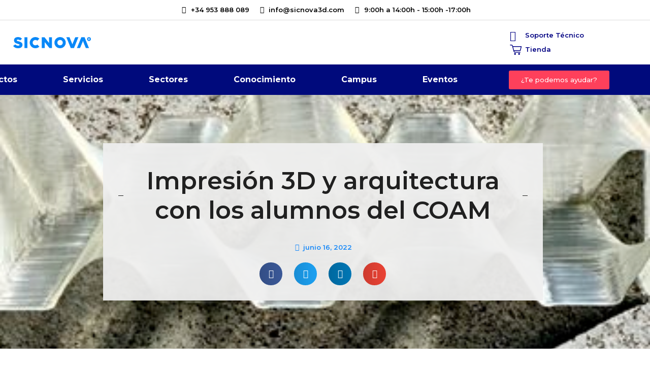

--- FILE ---
content_type: text/html; charset=UTF-8
request_url: https://sicnova3d.com/blog/noticias/curso-coam-impresion-3d-arquitectura/
body_size: 32351
content:
<!doctype html>
<html lang="es">
<head>
	<meta charset="UTF-8">
<script>
if(!gform){document.addEventListener("gform_main_scripts_loaded",function(){gform.scriptsLoaded=!0}),window.addEventListener("DOMContentLoaded",function(){gform.domLoaded=!0});var gform={domLoaded:!1,scriptsLoaded:!1,initializeOnLoaded:function(o){gform.domLoaded&&gform.scriptsLoaded?o():!gform.domLoaded&&gform.scriptsLoaded?window.addEventListener("DOMContentLoaded",o):document.addEventListener("gform_main_scripts_loaded",o)},hooks:{action:{},filter:{}},addAction:function(o,n,r,t){gform.addHook("action",o,n,r,t)},addFilter:function(o,n,r,t){gform.addHook("filter",o,n,r,t)},doAction:function(o){gform.doHook("action",o,arguments)},applyFilters:function(o){return gform.doHook("filter",o,arguments)},removeAction:function(o,n){gform.removeHook("action",o,n)},removeFilter:function(o,n,r){gform.removeHook("filter",o,n,r)},addHook:function(o,n,r,t,i){null==gform.hooks[o][n]&&(gform.hooks[o][n]=[]);var e=gform.hooks[o][n];null==i&&(i=n+"_"+e.length),null==t&&(t=10),gform.hooks[o][n].push({tag:i,callable:r,priority:t})},doHook:function(o,n,r){if(r=Array.prototype.slice.call(r,1),null!=gform.hooks[o][n]){var t,i=gform.hooks[o][n];i.sort(function(o,n){return o.priority-n.priority});for(var e=0;e<i.length;e++)"function"!=typeof(t=i[e].callable)&&(t=window[t]),"action"==o?t.apply(null,r):r[0]=t.apply(null,r)}if("filter"==o)return r[0]},removeHook:function(o,n,r,t){if(null!=gform.hooks[o][n])for(var i=gform.hooks[o][n],e=i.length-1;0<=e;e--)null!=t&&t!=i[e].tag||null!=r&&r!=i[e].priority||i.splice(e,1)}}}
</script>

	<meta name="viewport" content="width=device-width, initial-scale=1">
	<link rel="profile" href="https://gmpg.org/xfn/11">
	<meta name='robots' content='index, follow, max-image-preview:large, max-snippet:-1, max-video-preview:-1' />

	<!-- This site is optimized with the Yoast SEO plugin v20.10 - https://yoast.com/wordpress/plugins/seo/ -->
	<title>Impresión 3D y arquitectura con los alumnos del COAM | Sicnova</title>
	<meta name="description" content="Sicnova colabora con Fábrica de Fabricantes y el COAM en una formación relativa a las aplicaciones de la impresión 3D en arquitectura." />
	<link rel="canonical" href="https://sicnova3d.com/blog/noticias/curso-coam-impresion-3d-arquitectura/" />
	<meta property="og:locale" content="es_ES" />
	<meta property="og:type" content="article" />
	<meta property="og:title" content="Impresión 3D y arquitectura con los alumnos del COAM | Sicnova" />
	<meta property="og:description" content="Sicnova colabora con Fábrica de Fabricantes y el COAM en una formación relativa a las aplicaciones de la impresión 3D en arquitectura." />
	<meta property="og:url" content="https://sicnova3d.com/blog/noticias/curso-coam-impresion-3d-arquitectura/" />
	<meta property="og:site_name" content="Sicnova" />
	<meta property="article:publisher" content="https://www.facebook.com/sicnova3d/" />
	<meta property="article:published_time" content="2022-06-16T06:59:37+00:00" />
	<meta property="article:modified_time" content="2023-07-19T10:47:46+00:00" />
	<meta property="og:image" content="https://sicnova3d.com/wp-content/uploads/1650981641479.png" />
	<meta property="og:image:width" content="357" />
	<meta property="og:image:height" content="357" />
	<meta property="og:image:type" content="image/png" />
	<meta name="author" content="Antonio Carrillo" />
	<meta name="twitter:card" content="summary_large_image" />
	<meta name="twitter:creator" content="@sicnova3d" />
	<meta name="twitter:site" content="@sicnova3d" />
	<meta name="twitter:label1" content="Escrito por" />
	<meta name="twitter:data1" content="Antonio Carrillo" />
	<meta name="twitter:label2" content="Tiempo de lectura" />
	<meta name="twitter:data2" content="3 minutos" />
	<script type="application/ld+json" class="yoast-schema-graph">{"@context":"https://schema.org","@graph":[{"@type":"Article","@id":"https://sicnova3d.com/blog/noticias/curso-coam-impresion-3d-arquitectura/#article","isPartOf":{"@id":"https://sicnova3d.com/blog/noticias/curso-coam-impresion-3d-arquitectura/"},"author":{"name":"Antonio Carrillo","@id":"/#/schema/person/00bf19b3e5d8bba15e9cdbbeb0ed597c"},"headline":"Impresión 3D y arquitectura con los alumnos del COAM","datePublished":"2022-06-16T06:59:37+00:00","dateModified":"2023-07-19T10:47:46+00:00","mainEntityOfPage":{"@id":"https://sicnova3d.com/blog/noticias/curso-coam-impresion-3d-arquitectura/"},"wordCount":408,"publisher":{"@id":"/#organization"},"image":{"@id":"https://sicnova3d.com/blog/noticias/curso-coam-impresion-3d-arquitectura/#primaryimage"},"thumbnailUrl":"https://sicnova3d.com/wp-content/uploads/1650981641479.png","keywords":["arquitectura","educación","fabricación aditiva","formación","impresión 3d","impresora 3d","sicnova","Ultimaker"],"articleSection":["Noticias"],"inLanguage":"es"},{"@type":"WebPage","@id":"https://sicnova3d.com/blog/noticias/curso-coam-impresion-3d-arquitectura/","url":"https://sicnova3d.com/blog/noticias/curso-coam-impresion-3d-arquitectura/","name":"Impresión 3D y arquitectura con los alumnos del COAM | Sicnova","isPartOf":{"@id":"/#website"},"primaryImageOfPage":{"@id":"https://sicnova3d.com/blog/noticias/curso-coam-impresion-3d-arquitectura/#primaryimage"},"image":{"@id":"https://sicnova3d.com/blog/noticias/curso-coam-impresion-3d-arquitectura/#primaryimage"},"thumbnailUrl":"https://sicnova3d.com/wp-content/uploads/1650981641479.png","datePublished":"2022-06-16T06:59:37+00:00","dateModified":"2023-07-19T10:47:46+00:00","description":"Sicnova colabora con Fábrica de Fabricantes y el COAM en una formación relativa a las aplicaciones de la impresión 3D en arquitectura.","breadcrumb":{"@id":"https://sicnova3d.com/blog/noticias/curso-coam-impresion-3d-arquitectura/#breadcrumb"},"inLanguage":"es","potentialAction":[{"@type":"ReadAction","target":["https://sicnova3d.com/blog/noticias/curso-coam-impresion-3d-arquitectura/"]}]},{"@type":"ImageObject","inLanguage":"es","@id":"https://sicnova3d.com/blog/noticias/curso-coam-impresion-3d-arquitectura/#primaryimage","url":"https://sicnova3d.com/wp-content/uploads/1650981641479.png","contentUrl":"https://sicnova3d.com/wp-content/uploads/1650981641479.png","width":357,"height":357,"caption":"COAM Impresion 3D arquitectura"},{"@type":"BreadcrumbList","@id":"https://sicnova3d.com/blog/noticias/curso-coam-impresion-3d-arquitectura/#breadcrumb","itemListElement":[{"@type":"ListItem","position":1,"name":"Inicio","item":"https://sicnova3d.com/"},{"@type":"ListItem","position":2,"name":"Blog","item":"https://sicnova3d.com/blog/"},{"@type":"ListItem","position":3,"name":"Noticias","item":"https://sicnova3d.com/blog/noticias/"},{"@type":"ListItem","position":4,"name":"Impresión 3D y arquitectura con los alumnos del COAM"}]},{"@type":"WebSite","@id":"/#website","url":"/","name":"Sicnova","description":"Tu socio en Tecnología 3D","publisher":{"@id":"/#organization"},"potentialAction":[{"@type":"SearchAction","target":{"@type":"EntryPoint","urlTemplate":"/?s={search_term_string}"},"query-input":"required name=search_term_string"}],"inLanguage":"es"},{"@type":"Organization","@id":"/#organization","name":"Sicnova","url":"/","logo":{"@type":"ImageObject","inLanguage":"es","@id":"/#/schema/logo/image/","url":"https://sicnova3d.com/wp-content/uploads/logo-sicnova3d.png","contentUrl":"https://sicnova3d.com/wp-content/uploads/logo-sicnova3d.png","width":600,"height":160,"caption":"Sicnova"},"image":{"@id":"/#/schema/logo/image/"},"sameAs":["https://www.facebook.com/sicnova3d/","https://twitter.com/sicnova3d","http://instagram.com/sicnova_3d","https://www.linkedin.com/company/5201660","https://www.youtube.com/user/3DSicnova"]},{"@type":"Person","@id":"/#/schema/person/00bf19b3e5d8bba15e9cdbbeb0ed597c","name":"Antonio Carrillo","image":{"@type":"ImageObject","inLanguage":"es","@id":"/#/schema/person/image/","url":"https://secure.gravatar.com/avatar/dab26f2e845c061dc4f6f43f9336e5e7?s=96&d=monsterid&r=g","contentUrl":"https://secure.gravatar.com/avatar/dab26f2e845c061dc4f6f43f9336e5e7?s=96&d=monsterid&r=g","caption":"Antonio Carrillo"},"url":"https://sicnova3d.com/author/acarrillo/"}]}</script>
	<!-- / Yoast SEO plugin. -->


<link rel="alternate" type="text/calendar" title="Sicnova &raquo; iCal Feed" href="https://sicnova3d.com/eventos/?ical=1" />
<style id='global-styles-inline-css'>
body{--wp--preset--color--black: #000000;--wp--preset--color--cyan-bluish-gray: #abb8c3;--wp--preset--color--white: #ffffff;--wp--preset--color--pale-pink: #f78da7;--wp--preset--color--vivid-red: #cf2e2e;--wp--preset--color--luminous-vivid-orange: #ff6900;--wp--preset--color--luminous-vivid-amber: #fcb900;--wp--preset--color--light-green-cyan: #7bdcb5;--wp--preset--color--vivid-green-cyan: #00d084;--wp--preset--color--pale-cyan-blue: #8ed1fc;--wp--preset--color--vivid-cyan-blue: #0693e3;--wp--preset--color--vivid-purple: #9b51e0;--wp--preset--gradient--vivid-cyan-blue-to-vivid-purple: linear-gradient(135deg,rgba(6,147,227,1) 0%,rgb(155,81,224) 100%);--wp--preset--gradient--light-green-cyan-to-vivid-green-cyan: linear-gradient(135deg,rgb(122,220,180) 0%,rgb(0,208,130) 100%);--wp--preset--gradient--luminous-vivid-amber-to-luminous-vivid-orange: linear-gradient(135deg,rgba(252,185,0,1) 0%,rgba(255,105,0,1) 100%);--wp--preset--gradient--luminous-vivid-orange-to-vivid-red: linear-gradient(135deg,rgba(255,105,0,1) 0%,rgb(207,46,46) 100%);--wp--preset--gradient--very-light-gray-to-cyan-bluish-gray: linear-gradient(135deg,rgb(238,238,238) 0%,rgb(169,184,195) 100%);--wp--preset--gradient--cool-to-warm-spectrum: linear-gradient(135deg,rgb(74,234,220) 0%,rgb(151,120,209) 20%,rgb(207,42,186) 40%,rgb(238,44,130) 60%,rgb(251,105,98) 80%,rgb(254,248,76) 100%);--wp--preset--gradient--blush-light-purple: linear-gradient(135deg,rgb(255,206,236) 0%,rgb(152,150,240) 100%);--wp--preset--gradient--blush-bordeaux: linear-gradient(135deg,rgb(254,205,165) 0%,rgb(254,45,45) 50%,rgb(107,0,62) 100%);--wp--preset--gradient--luminous-dusk: linear-gradient(135deg,rgb(255,203,112) 0%,rgb(199,81,192) 50%,rgb(65,88,208) 100%);--wp--preset--gradient--pale-ocean: linear-gradient(135deg,rgb(255,245,203) 0%,rgb(182,227,212) 50%,rgb(51,167,181) 100%);--wp--preset--gradient--electric-grass: linear-gradient(135deg,rgb(202,248,128) 0%,rgb(113,206,126) 100%);--wp--preset--gradient--midnight: linear-gradient(135deg,rgb(2,3,129) 0%,rgb(40,116,252) 100%);--wp--preset--duotone--dark-grayscale: url('#wp-duotone-dark-grayscale');--wp--preset--duotone--grayscale: url('#wp-duotone-grayscale');--wp--preset--duotone--purple-yellow: url('#wp-duotone-purple-yellow');--wp--preset--duotone--blue-red: url('#wp-duotone-blue-red');--wp--preset--duotone--midnight: url('#wp-duotone-midnight');--wp--preset--duotone--magenta-yellow: url('#wp-duotone-magenta-yellow');--wp--preset--duotone--purple-green: url('#wp-duotone-purple-green');--wp--preset--duotone--blue-orange: url('#wp-duotone-blue-orange');--wp--preset--font-size--small: 13px;--wp--preset--font-size--medium: 20px;--wp--preset--font-size--large: 36px;--wp--preset--font-size--x-large: 42px;--wp--preset--spacing--20: 0.44rem;--wp--preset--spacing--30: 0.67rem;--wp--preset--spacing--40: 1rem;--wp--preset--spacing--50: 1.5rem;--wp--preset--spacing--60: 2.25rem;--wp--preset--spacing--70: 3.38rem;--wp--preset--spacing--80: 5.06rem;}:where(.is-layout-flex){gap: 0.5em;}body .is-layout-flow > .alignleft{float: left;margin-inline-start: 0;margin-inline-end: 2em;}body .is-layout-flow > .alignright{float: right;margin-inline-start: 2em;margin-inline-end: 0;}body .is-layout-flow > .aligncenter{margin-left: auto !important;margin-right: auto !important;}body .is-layout-constrained > .alignleft{float: left;margin-inline-start: 0;margin-inline-end: 2em;}body .is-layout-constrained > .alignright{float: right;margin-inline-start: 2em;margin-inline-end: 0;}body .is-layout-constrained > .aligncenter{margin-left: auto !important;margin-right: auto !important;}body .is-layout-constrained > :where(:not(.alignleft):not(.alignright):not(.alignfull)){max-width: var(--wp--style--global--content-size);margin-left: auto !important;margin-right: auto !important;}body .is-layout-constrained > .alignwide{max-width: var(--wp--style--global--wide-size);}body .is-layout-flex{display: flex;}body .is-layout-flex{flex-wrap: wrap;align-items: center;}body .is-layout-flex > *{margin: 0;}:where(.wp-block-columns.is-layout-flex){gap: 2em;}.has-black-color{color: var(--wp--preset--color--black) !important;}.has-cyan-bluish-gray-color{color: var(--wp--preset--color--cyan-bluish-gray) !important;}.has-white-color{color: var(--wp--preset--color--white) !important;}.has-pale-pink-color{color: var(--wp--preset--color--pale-pink) !important;}.has-vivid-red-color{color: var(--wp--preset--color--vivid-red) !important;}.has-luminous-vivid-orange-color{color: var(--wp--preset--color--luminous-vivid-orange) !important;}.has-luminous-vivid-amber-color{color: var(--wp--preset--color--luminous-vivid-amber) !important;}.has-light-green-cyan-color{color: var(--wp--preset--color--light-green-cyan) !important;}.has-vivid-green-cyan-color{color: var(--wp--preset--color--vivid-green-cyan) !important;}.has-pale-cyan-blue-color{color: var(--wp--preset--color--pale-cyan-blue) !important;}.has-vivid-cyan-blue-color{color: var(--wp--preset--color--vivid-cyan-blue) !important;}.has-vivid-purple-color{color: var(--wp--preset--color--vivid-purple) !important;}.has-black-background-color{background-color: var(--wp--preset--color--black) !important;}.has-cyan-bluish-gray-background-color{background-color: var(--wp--preset--color--cyan-bluish-gray) !important;}.has-white-background-color{background-color: var(--wp--preset--color--white) !important;}.has-pale-pink-background-color{background-color: var(--wp--preset--color--pale-pink) !important;}.has-vivid-red-background-color{background-color: var(--wp--preset--color--vivid-red) !important;}.has-luminous-vivid-orange-background-color{background-color: var(--wp--preset--color--luminous-vivid-orange) !important;}.has-luminous-vivid-amber-background-color{background-color: var(--wp--preset--color--luminous-vivid-amber) !important;}.has-light-green-cyan-background-color{background-color: var(--wp--preset--color--light-green-cyan) !important;}.has-vivid-green-cyan-background-color{background-color: var(--wp--preset--color--vivid-green-cyan) !important;}.has-pale-cyan-blue-background-color{background-color: var(--wp--preset--color--pale-cyan-blue) !important;}.has-vivid-cyan-blue-background-color{background-color: var(--wp--preset--color--vivid-cyan-blue) !important;}.has-vivid-purple-background-color{background-color: var(--wp--preset--color--vivid-purple) !important;}.has-black-border-color{border-color: var(--wp--preset--color--black) !important;}.has-cyan-bluish-gray-border-color{border-color: var(--wp--preset--color--cyan-bluish-gray) !important;}.has-white-border-color{border-color: var(--wp--preset--color--white) !important;}.has-pale-pink-border-color{border-color: var(--wp--preset--color--pale-pink) !important;}.has-vivid-red-border-color{border-color: var(--wp--preset--color--vivid-red) !important;}.has-luminous-vivid-orange-border-color{border-color: var(--wp--preset--color--luminous-vivid-orange) !important;}.has-luminous-vivid-amber-border-color{border-color: var(--wp--preset--color--luminous-vivid-amber) !important;}.has-light-green-cyan-border-color{border-color: var(--wp--preset--color--light-green-cyan) !important;}.has-vivid-green-cyan-border-color{border-color: var(--wp--preset--color--vivid-green-cyan) !important;}.has-pale-cyan-blue-border-color{border-color: var(--wp--preset--color--pale-cyan-blue) !important;}.has-vivid-cyan-blue-border-color{border-color: var(--wp--preset--color--vivid-cyan-blue) !important;}.has-vivid-purple-border-color{border-color: var(--wp--preset--color--vivid-purple) !important;}.has-vivid-cyan-blue-to-vivid-purple-gradient-background{background: var(--wp--preset--gradient--vivid-cyan-blue-to-vivid-purple) !important;}.has-light-green-cyan-to-vivid-green-cyan-gradient-background{background: var(--wp--preset--gradient--light-green-cyan-to-vivid-green-cyan) !important;}.has-luminous-vivid-amber-to-luminous-vivid-orange-gradient-background{background: var(--wp--preset--gradient--luminous-vivid-amber-to-luminous-vivid-orange) !important;}.has-luminous-vivid-orange-to-vivid-red-gradient-background{background: var(--wp--preset--gradient--luminous-vivid-orange-to-vivid-red) !important;}.has-very-light-gray-to-cyan-bluish-gray-gradient-background{background: var(--wp--preset--gradient--very-light-gray-to-cyan-bluish-gray) !important;}.has-cool-to-warm-spectrum-gradient-background{background: var(--wp--preset--gradient--cool-to-warm-spectrum) !important;}.has-blush-light-purple-gradient-background{background: var(--wp--preset--gradient--blush-light-purple) !important;}.has-blush-bordeaux-gradient-background{background: var(--wp--preset--gradient--blush-bordeaux) !important;}.has-luminous-dusk-gradient-background{background: var(--wp--preset--gradient--luminous-dusk) !important;}.has-pale-ocean-gradient-background{background: var(--wp--preset--gradient--pale-ocean) !important;}.has-electric-grass-gradient-background{background: var(--wp--preset--gradient--electric-grass) !important;}.has-midnight-gradient-background{background: var(--wp--preset--gradient--midnight) !important;}.has-small-font-size{font-size: var(--wp--preset--font-size--small) !important;}.has-medium-font-size{font-size: var(--wp--preset--font-size--medium) !important;}.has-large-font-size{font-size: var(--wp--preset--font-size--large) !important;}.has-x-large-font-size{font-size: var(--wp--preset--font-size--x-large) !important;}
.wp-block-navigation a:where(:not(.wp-element-button)){color: inherit;}
:where(.wp-block-columns.is-layout-flex){gap: 2em;}
.wp-block-pullquote{font-size: 1.5em;line-height: 1.6;}
</style>
<link rel='stylesheet' id='wpo_min-header-0-css' href='https://sicnova3d.com/wp-content/cache/wpo-minify/1768382068/assets/wpo-minify-header-dc590d1e.min.css' media='all' />
<link rel="preconnect" href="https://fonts.gstatic.com/" crossorigin><script src='https://sicnova3d.com/wp-includes/js/jquery/jquery.min.js' id='jquery-core-js'></script>
<script src='https://sicnova3d.com/wp-content/cache/wpo-minify/1768382068/assets/wpo-minify-header-jqueryjs.cookie1736431702.min.js' id='wpo_min-header-1-js'></script>
<script id='wpo_min-header-2-js-extra'>
var handl_utm = [];
</script>
<script src='https://sicnova3d.com/wp-content/cache/wpo-minify/1768382068/assets/wpo-minify-header-jqueryjs.cookiehandl-utm-grabber1736431702.min.js' id='wpo_min-header-2-js'></script>
<script src='https://sicnova3d.com/wp-content/cache/wpo-minify/1768382068/assets/wpo-minify-header-jquerywp_connectif1697660095.min.js' id='wpo_min-header-3-js'></script>
<script src='https://sicnova3d.com/wp-content/plugins/elementor/assets/lib/font-awesome/js/v4-shims.min.js' id='font-awesome-4-shim-js'></script>
<script type="text/javascript" async>

	var _cnid = "3906530a-4583-4c28-9984-c6f4dfd07d72";

	(function(w, r, a, cn, s ) {
		
		w['ConnectifObject'] = r;
		w[r] = w[r] || function () {( w[r].q = w[r].q || [] ).push(arguments)};
		cn = document.createElement('script'); cn.type = 'text/javascript'; cn.async = true; cn.src = a; cn.id = '__cn_client_script_' + _cnid;
		s = document.getElementsByTagName('script')[0];
		s.parentNode.insertBefore(cn, s);
		
	})(window, 'cn', 'https://cdn.connectif.cloud/eu3/client-script/3906530a-4583-4c28-9984-c6f4dfd07d72');


</script><meta name="tec-api-version" content="v1"><meta name="tec-api-origin" content="https://sicnova3d.com"><link rel="https://theeventscalendar.com/" href="https://sicnova3d.com/wp-json/tribe/events/v1/" />				<link rel="preconnect" href="https://fonts.gstatic.com" crossorigin />
				<link rel="preload" as="style" href="//fonts.googleapis.com/css?family=Open+Sans&display=swap" />
				<link rel="stylesheet" href="//fonts.googleapis.com/css?family=Open+Sans&display=swap" media="all" />
							            <style>
				            
					div[id*='ajaxsearchlitesettings'].searchsettings .asl_option_inner label {
						font-size: 0px !important;
						color: rgba(0, 0, 0, 0);
					}
					div[id*='ajaxsearchlitesettings'].searchsettings .asl_option_inner label:after {
						font-size: 11px !important;
						position: absolute;
						top: 0;
						left: 0;
						z-index: 1;
					}
					.asl_w_container {
						width: 100%;
						margin: 0px 0px 0px 0px;
						min-width: 200px;
					}
					div[id*='ajaxsearchlite'].asl_m {
						width: 100%;
					}
					div[id*='ajaxsearchliteres'].wpdreams_asl_results div.resdrg span.highlighted {
						font-weight: bold;
						color: rgba(217, 49, 43, 1);
						background-color: rgba(238, 238, 238, 1);
					}
					div[id*='ajaxsearchliteres'].wpdreams_asl_results .results img.asl_image {
						width: 70px;
						height: 70px;
						object-fit: cover;
					}
					div.asl_r .results {
						max-height: none;
					}
				
							.asl_w, .asl_w * {font-family:"Montserrat" !important;}
							.asl_m input[type=search]::placeholder{font-family:"Montserrat" !important;}
							.asl_m input[type=search]::-webkit-input-placeholder{font-family:"Montserrat" !important;}
							.asl_m input[type=search]::-moz-placeholder{font-family:"Montserrat" !important;}
							.asl_m input[type=search]:-ms-input-placeholder{font-family:"Montserrat" !important;}
						
						.asl_m, .asl_m .probox {
							background-color: rgb(255, 255, 255) !important;
							background-image: none !important;
							-webkit-background-image: none !important;
							-ms-background-image: none !important;
						}
					
						div.asl_r.asl_w.vertical .results .item::after {
							display: block;
							position: absolute;
							bottom: 0;
							content: '';
							height: 1px;
							width: 100%;
							background: #D8D8D8;
						}
						div.asl_r.asl_w.vertical .results .item.asl_last_item::after {
							display: none;
						}
								            </style>
			            <link rel="icon" href="https://sicnova3d.com/wp-content/uploads/cropped-proyecto-nuevo-3-32x32.png" sizes="32x32" />
<link rel="icon" href="https://sicnova3d.com/wp-content/uploads/cropped-proyecto-nuevo-3-192x192.png" sizes="192x192" />
<link rel="apple-touch-icon" href="https://sicnova3d.com/wp-content/uploads/cropped-proyecto-nuevo-3-180x180.png" />
<meta name="msapplication-TileImage" content="https://sicnova3d.com/wp-content/uploads/cropped-proyecto-nuevo-3-270x270.png" />
		<style id="wp-custom-css">
			.wpcf7 form.sent .wpcf7-response-output {
    color: black;
}
.header-form {
	    padding-top: 0.8em;
}

/* PART 1 - Before Lazy Load */
img[data-lazyloaded]{
    opacity: 0;
}

/* PART 2 - Upon Lazy Load */
img.litespeed-loaded{
    -webkit-transition: opacity .5s linear 0.2s;
    -moz-transition: opacity .5s linear 0.2s;
    transition: opacity .5s linear 0.2s;
    opacity: 1;
}

.rpwwt-post-title {
 color: #000082 !important;
 align-content: center;
 float: left;
}
.rpwwt-post-title:hover {
	color: #0988F8 !important;
}

.rpwwt-post-title a {
	color: #fff !important;
}

.rpwwt-post-title a {
	color: #0988F8 !important;
}
.linkcampus a {
	color: #0988F8 !important;
	margin-top: -25px !important;
	padding-top: -25px !important;
	line-height: 18px;
}

.conocimiento-campus {
	font-weight: bold !important;
	color: #000082 !important;
	font-size: 16px;
}

.conocimiento-campus:hover {
	color: #0988F8 !important;
	font-weight: normal !important;
}

.mega-block-title {
	font-weight: bold;
}

/*#gform_wrapper_3{
	display:block!important;
}*/

.page-id-436618 .LandbotLivechat, .page-id-436240 .LandbotLivechat, .page-id-436104 .LandbotLivechat, .page-id-436911 .LandbotLivechat{
	display:none!important;
}

/* Menu servicios */

.mega-item {
    display: flex;
    align-items: center;
    gap: 12px;
    padding: 10px 0;
}

.mega-item .mega-icon {
    width: 75px;
    height: auto;
    display: block;
}

.mega-icon-1 {
    width: 106px;
    height: auto;
    display: block;
}

/* Texto normal */
.mega-text {
    font-size: 16px;
    font-weight: 700;     /* negrita */
    color: #000082;       /* color inicial */
    transition: 0.2s ease;
}


.mega-item:hover .mega-text {
    color: #0988F8;       /* hover */
    font-weight: 400;     /* sin negrita en hover */
}

		</style>
		<style type="text/css">/** Mega Menu CSS: fs **/</style>
<meta name="robots" content="NOODP">

<!-- Start VWO SmartCode -->
<script src="https://dev.visualwebsiteoptimizer.com/lib/676105.js" id='vwoCode'></script>
<!-- End VWO SmartCode -->

<!-- Google Tag Manager -->
<script>(function(w,d,s,l,i){w[l]=w[l]||[];w[l].push({'gtm.start':
new Date().getTime(),event:'gtm.js'});var f=d.getElementsByTagName(s)[0],
j=d.createElement(s),dl=l!='dataLayer'?'&l='+l:'';j.async=true;j.src=
'https://www.googletagmanager.com/gtm.js?id='+i+dl;f.parentNode.insertBefore(j,f);
})(window,document,'script','dataLayer','GTM-TDHCV7J');</script>
<!-- End Google Tag Manager --></head>
<body class="post-template-default single single-post postid-29416 single-format-standard wp-custom-logo tribe-no-js mega-menu-menu-1 elementor-default elementor-kit-13710 elementor-page elementor-page-29416 elementor-page-35150">

<script>
window.addEventListener('mouseover', initLandbot, { once: true });
window.addEventListener('touchstart', initLandbot, { once: true });
var myLandbot;
function initLandbot() {
  if (!myLandbot) {
    var s = document.createElement('script');s.type = 'text/javascript';s.async = true;
    s.addEventListener('load', function() {
      var myLandbot = new Landbot.Livechat({
        configUrl: 'https://storage.googleapis.com/chats.landbot.io/v3/H-1202737-TZEY6HS24JK199MJ/index.json',
      });
    });
    s.src = 'https://cdn.landbot.io/landbot-3/landbot-3.0.0.js';
    var x = document.getElementsByTagName('script')[0];
    x.parentNode.insertBefore(s, x);
  }
}
</script>

<!-- Google Tag Manager (noscript) -->
<noscript><iframe src="https://www.googletagmanager.com/ns.html?id=GTM-TDHCV7J"
height="0" width="0" style="display:none;visibility:hidden"></iframe></noscript>
<!-- End Google Tag Manager (noscript) --><svg xmlns="http://www.w3.org/2000/svg" viewBox="0 0 0 0" width="0" height="0" focusable="false" role="none" style="visibility: hidden; position: absolute; left: -9999px; overflow: hidden;" ><defs><filter id="wp-duotone-dark-grayscale"><feColorMatrix color-interpolation-filters="sRGB" type="matrix" values=" .299 .587 .114 0 0 .299 .587 .114 0 0 .299 .587 .114 0 0 .299 .587 .114 0 0 " /><feComponentTransfer color-interpolation-filters="sRGB" ><feFuncR type="table" tableValues="0 0.49803921568627" /><feFuncG type="table" tableValues="0 0.49803921568627" /><feFuncB type="table" tableValues="0 0.49803921568627" /><feFuncA type="table" tableValues="1 1" /></feComponentTransfer><feComposite in2="SourceGraphic" operator="in" /></filter></defs></svg><svg xmlns="http://www.w3.org/2000/svg" viewBox="0 0 0 0" width="0" height="0" focusable="false" role="none" style="visibility: hidden; position: absolute; left: -9999px; overflow: hidden;" ><defs><filter id="wp-duotone-grayscale"><feColorMatrix color-interpolation-filters="sRGB" type="matrix" values=" .299 .587 .114 0 0 .299 .587 .114 0 0 .299 .587 .114 0 0 .299 .587 .114 0 0 " /><feComponentTransfer color-interpolation-filters="sRGB" ><feFuncR type="table" tableValues="0 1" /><feFuncG type="table" tableValues="0 1" /><feFuncB type="table" tableValues="0 1" /><feFuncA type="table" tableValues="1 1" /></feComponentTransfer><feComposite in2="SourceGraphic" operator="in" /></filter></defs></svg><svg xmlns="http://www.w3.org/2000/svg" viewBox="0 0 0 0" width="0" height="0" focusable="false" role="none" style="visibility: hidden; position: absolute; left: -9999px; overflow: hidden;" ><defs><filter id="wp-duotone-purple-yellow"><feColorMatrix color-interpolation-filters="sRGB" type="matrix" values=" .299 .587 .114 0 0 .299 .587 .114 0 0 .299 .587 .114 0 0 .299 .587 .114 0 0 " /><feComponentTransfer color-interpolation-filters="sRGB" ><feFuncR type="table" tableValues="0.54901960784314 0.98823529411765" /><feFuncG type="table" tableValues="0 1" /><feFuncB type="table" tableValues="0.71764705882353 0.25490196078431" /><feFuncA type="table" tableValues="1 1" /></feComponentTransfer><feComposite in2="SourceGraphic" operator="in" /></filter></defs></svg><svg xmlns="http://www.w3.org/2000/svg" viewBox="0 0 0 0" width="0" height="0" focusable="false" role="none" style="visibility: hidden; position: absolute; left: -9999px; overflow: hidden;" ><defs><filter id="wp-duotone-blue-red"><feColorMatrix color-interpolation-filters="sRGB" type="matrix" values=" .299 .587 .114 0 0 .299 .587 .114 0 0 .299 .587 .114 0 0 .299 .587 .114 0 0 " /><feComponentTransfer color-interpolation-filters="sRGB" ><feFuncR type="table" tableValues="0 1" /><feFuncG type="table" tableValues="0 0.27843137254902" /><feFuncB type="table" tableValues="0.5921568627451 0.27843137254902" /><feFuncA type="table" tableValues="1 1" /></feComponentTransfer><feComposite in2="SourceGraphic" operator="in" /></filter></defs></svg><svg xmlns="http://www.w3.org/2000/svg" viewBox="0 0 0 0" width="0" height="0" focusable="false" role="none" style="visibility: hidden; position: absolute; left: -9999px; overflow: hidden;" ><defs><filter id="wp-duotone-midnight"><feColorMatrix color-interpolation-filters="sRGB" type="matrix" values=" .299 .587 .114 0 0 .299 .587 .114 0 0 .299 .587 .114 0 0 .299 .587 .114 0 0 " /><feComponentTransfer color-interpolation-filters="sRGB" ><feFuncR type="table" tableValues="0 0" /><feFuncG type="table" tableValues="0 0.64705882352941" /><feFuncB type="table" tableValues="0 1" /><feFuncA type="table" tableValues="1 1" /></feComponentTransfer><feComposite in2="SourceGraphic" operator="in" /></filter></defs></svg><svg xmlns="http://www.w3.org/2000/svg" viewBox="0 0 0 0" width="0" height="0" focusable="false" role="none" style="visibility: hidden; position: absolute; left: -9999px; overflow: hidden;" ><defs><filter id="wp-duotone-magenta-yellow"><feColorMatrix color-interpolation-filters="sRGB" type="matrix" values=" .299 .587 .114 0 0 .299 .587 .114 0 0 .299 .587 .114 0 0 .299 .587 .114 0 0 " /><feComponentTransfer color-interpolation-filters="sRGB" ><feFuncR type="table" tableValues="0.78039215686275 1" /><feFuncG type="table" tableValues="0 0.94901960784314" /><feFuncB type="table" tableValues="0.35294117647059 0.47058823529412" /><feFuncA type="table" tableValues="1 1" /></feComponentTransfer><feComposite in2="SourceGraphic" operator="in" /></filter></defs></svg><svg xmlns="http://www.w3.org/2000/svg" viewBox="0 0 0 0" width="0" height="0" focusable="false" role="none" style="visibility: hidden; position: absolute; left: -9999px; overflow: hidden;" ><defs><filter id="wp-duotone-purple-green"><feColorMatrix color-interpolation-filters="sRGB" type="matrix" values=" .299 .587 .114 0 0 .299 .587 .114 0 0 .299 .587 .114 0 0 .299 .587 .114 0 0 " /><feComponentTransfer color-interpolation-filters="sRGB" ><feFuncR type="table" tableValues="0.65098039215686 0.40392156862745" /><feFuncG type="table" tableValues="0 1" /><feFuncB type="table" tableValues="0.44705882352941 0.4" /><feFuncA type="table" tableValues="1 1" /></feComponentTransfer><feComposite in2="SourceGraphic" operator="in" /></filter></defs></svg><svg xmlns="http://www.w3.org/2000/svg" viewBox="0 0 0 0" width="0" height="0" focusable="false" role="none" style="visibility: hidden; position: absolute; left: -9999px; overflow: hidden;" ><defs><filter id="wp-duotone-blue-orange"><feColorMatrix color-interpolation-filters="sRGB" type="matrix" values=" .299 .587 .114 0 0 .299 .587 .114 0 0 .299 .587 .114 0 0 .299 .587 .114 0 0 " /><feComponentTransfer color-interpolation-filters="sRGB" ><feFuncR type="table" tableValues="0.098039215686275 1" /><feFuncG type="table" tableValues="0 0.66274509803922" /><feFuncB type="table" tableValues="0.84705882352941 0.41960784313725" /><feFuncA type="table" tableValues="1 1" /></feComponentTransfer><feComposite in2="SourceGraphic" operator="in" /></filter></defs></svg>
<a class="skip-link screen-reader-text" href="#content">Ir al contenido</a>

		<div data-elementor-type="header" data-elementor-id="34737" class="elementor elementor-34737 elementor-location-header">
					<div class="elementor-section-wrap">
								<section class="elementor-section elementor-top-section elementor-element elementor-element-c01b1ce elementor-hidden-mobile elementor-section-boxed elementor-section-height-default elementor-section-height-default" data-id="c01b1ce" data-element_type="section" data-settings="{&quot;background_background&quot;:&quot;classic&quot;}">
						<div class="elementor-container elementor-column-gap-default">
							<div class="elementor-row">
					<div class="elementor-column elementor-col-100 elementor-top-column elementor-element elementor-element-2409788" data-id="2409788" data-element_type="column">
			<div class="elementor-column-wrap elementor-element-populated">
							<div class="elementor-widget-wrap">
						<div class="elementor-element elementor-element-b9698cd elementor-icon-list--layout-inline elementor-align-center elementor-list-item-link-full_width elementor-widget elementor-widget-icon-list" data-id="b9698cd" data-element_type="widget" data-widget_type="icon-list.default">
				<div class="elementor-widget-container">
					<ul class="elementor-icon-list-items elementor-inline-items">
							<li class="elementor-icon-list-item elementor-inline-item">
											<a href="tel:%20+34%20953%20888%20089">

												<span class="elementor-icon-list-icon">
							<i aria-hidden="true" class="fas fa-phone"></i>						</span>
										<span class="elementor-icon-list-text">+34 953 888 089</span>
											</a>
									</li>
								<li class="elementor-icon-list-item elementor-inline-item">
											<a href="mailto:%20info@sicnova3d.com">

												<span class="elementor-icon-list-icon">
							<i aria-hidden="true" class="far fa-envelope-open"></i>						</span>
										<span class="elementor-icon-list-text">info@sicnova3d.com</span>
											</a>
									</li>
								<li class="elementor-icon-list-item elementor-inline-item">
											<span class="elementor-icon-list-icon">
							<i aria-hidden="true" class="far fa-clock"></i>						</span>
										<span class="elementor-icon-list-text">9:00h a 14:00h - 15:00h -17:00h</span>
									</li>
						</ul>
				</div>
				</div>
						</div>
					</div>
		</div>
								</div>
					</div>
		</section>
				<section class="elementor-section elementor-top-section elementor-element elementor-element-2e31ce6c elementor-section-height-min-height elementor-section-content-middle elementor-hidden-mobile elementor-hidden-tablet elementor-section-boxed elementor-section-height-default elementor-section-items-middle" data-id="2e31ce6c" data-element_type="section" data-settings="{&quot;background_background&quot;:&quot;gradient&quot;}">
						<div class="elementor-container elementor-column-gap-no">
							<div class="elementor-row">
					<div class="elementor-column elementor-col-33 elementor-top-column elementor-element elementor-element-444b4dbf" data-id="444b4dbf" data-element_type="column">
			<div class="elementor-column-wrap elementor-element-populated">
							<div class="elementor-widget-wrap">
						<div class="elementor-element elementor-element-2f2fe7a2 elementor-widget elementor-widget-theme-site-logo elementor-widget-image" data-id="2f2fe7a2" data-element_type="widget" data-widget_type="theme-site-logo.default">
				<div class="elementor-widget-container">
								<div class="elementor-image">
													<a href="https://sicnova3d.com">
							<img width="500" height="73" src="https://sicnova3d.com/wp-content/uploads/cropped-sicnova-logo-color-1.png" class="attachment-full size-full wp-image-34712" alt="cropped-sicnova-logo-color-1.png" loading="lazy" srcset="https://sicnova3d.com/wp-content/uploads/cropped-sicnova-logo-color-1.png 500w, https://sicnova3d.com/wp-content/uploads/cropped-sicnova-logo-color-1-300x44.png 300w" sizes="(max-width: 500px) 100vw, 500px" />								</a>
														</div>
						</div>
				</div>
						</div>
					</div>
		</div>
				<div class="elementor-column elementor-col-33 elementor-top-column elementor-element elementor-element-76fd7910" data-id="76fd7910" data-element_type="column">
			<div class="elementor-column-wrap">
							<div class="elementor-widget-wrap">
								</div>
					</div>
		</div>
				<div class="elementor-column elementor-col-33 elementor-top-column elementor-element elementor-element-c050b4b" data-id="c050b4b" data-element_type="column">
			<div class="elementor-column-wrap elementor-element-populated">
							<div class="elementor-widget-wrap">
						<div class="elementor-element elementor-element-81e7071 elementor-icon-list--layout-traditional elementor-list-item-link-full_width elementor-widget elementor-widget-icon-list" data-id="81e7071" data-element_type="widget" data-widget_type="icon-list.default">
				<div class="elementor-widget-container">
					<ul class="elementor-icon-list-items">
							<li class="elementor-icon-list-item">
											<a href="https://sicnova3d.com/soporte-tecnico/">

												<span class="elementor-icon-list-icon">
							<i aria-hidden="true" class="far fa-comment-dots"></i>						</span>
										<span class="elementor-icon-list-text">Soporte Técnico</span>
											</a>
									</li>
								<li class="elementor-icon-list-item">
											<a href="https://tienda.sicnova3d.com" target="_blank">

												<span class="elementor-icon-list-icon">
							<i aria-hidden="true" class="icon icon-shopping-cart-icon"></i>						</span>
										<span class="elementor-icon-list-text">Tienda</span>
											</a>
									</li>
						</ul>
				</div>
				</div>
						</div>
					</div>
		</div>
								</div>
					</div>
		</section>
				<nav class="elementor-section elementor-top-section elementor-element elementor-element-6283dc30 elementor-section-content-middle elementor-hidden-mobile elementor-hidden-tablet elementor-section-boxed elementor-section-height-default elementor-section-height-default" data-id="6283dc30" data-element_type="section" data-settings="{&quot;background_background&quot;:&quot;classic&quot;,&quot;sticky&quot;:&quot;top&quot;,&quot;sticky_on&quot;:[&quot;desktop&quot;,&quot;tablet&quot;,&quot;mobile&quot;],&quot;sticky_offset&quot;:0,&quot;sticky_effects_offset&quot;:0}">
						<div class="elementor-container elementor-column-gap-no">
							<div class="elementor-row">
					<div class="elementor-column elementor-col-50 elementor-top-column elementor-element elementor-element-62d739da" data-id="62d739da" data-element_type="column">
			<div class="elementor-column-wrap elementor-element-populated">
							<div class="elementor-widget-wrap">
						<div class="elementor-element elementor-element-8fe8554 elementor-widget elementor-widget-wp-widget-maxmegamenu" data-id="8fe8554" data-element_type="widget" id="menu-margin" data-widget_type="wp-widget-maxmegamenu.default">
				<div class="elementor-widget-container">
			<div id="mega-menu-wrap-menu-1" class="mega-menu-wrap"><div class="mega-menu-toggle"><div class="mega-toggle-blocks-left"></div><div class="mega-toggle-blocks-center"></div><div class="mega-toggle-blocks-right"><div class='mega-toggle-block mega-menu-toggle-block mega-toggle-block-1' id='mega-toggle-block-1' tabindex='0'><span class='mega-toggle-label' role='button' aria-expanded='false'><span class='mega-toggle-label-closed'>MENU</span><span class='mega-toggle-label-open'>MENU</span></span></div></div></div><ul id="mega-menu-menu-1" class="mega-menu max-mega-menu mega-menu-horizontal mega-no-js" data-event="hover_intent" data-effect="fade_up" data-effect-speed="200" data-effect-mobile="disabled" data-effect-speed-mobile="0" data-mobile-force-width="false" data-second-click="close" data-document-click="collapse" data-vertical-behaviour="standard" data-breakpoint="800" data-unbind="true" data-mobile-state="collapse_all" data-hover-intent-timeout="300" data-hover-intent-interval="100"><li class='mega-menu-item mega-menu-item-type-custom mega-menu-item-object-custom mega-menu-item-has-children mega-menu-megamenu mega-align-bottom-left mega-menu-grid mega-menu-item-630' id='mega-menu-item-630'><a class="mega-menu-link" href="#" aria-haspopup="true" aria-expanded="false" tabindex="0">Productos<span class="mega-indicator" tabindex="0" role="button" aria-label="Productos submenu"></span></a>
<ul class="mega-sub-menu">
<li class='mega-menu-row' id='mega-menu-630-0'>
	<ul class="mega-sub-menu">
<li class='mega-menu-column mega-menu-top-impresora mega-menu-columns-3-of-12 menu-top-impresora' id='mega-menu-630-0-0'>
		<ul class="mega-sub-menu">
<li class='mega-menu-item mega-menu-item-type-widget widget_text mega-menu-item-text-7' id='mega-menu-item-text-7'>			<div class="textwidget"><div class="menu">
<h5><a style="font-weight: bold; font-size: 17px;" href="https://sicnova3d.com/impresora-3d-profesional/">Impresoras 3D Profesionales</a></h5>
<p class="menus"><div class="menu-menu-de-impresoras-container"><ul id="menu-menu-de-impresoras" class="menu"><li id="menu-item-417403" class="menu-item menu-item-type-post_type menu-item-object-page menu-item-417403"><a href="https://sicnova3d.com/impresora-3d-profesional/bambu-lab/">Bambu Lab</a></li>
<li id="menu-item-422621" class="menu-item menu-item-type-post_type menu-item-object-page menu-item-422621"><a href="https://sicnova3d.com/impresora-3d-profesional/blt-technology/">BLT</a></li>
<li id="menu-item-421378" class="menu-item menu-item-type-post_type menu-item-object-page menu-item-421378"><a href="https://sicnova3d.com/impresora-3d-profesional/discovery-3d-printer/">Discovery 3D Printer</a></li>
<li id="menu-item-6378" class="menu-item menu-item-type-post_type menu-item-object-page menu-item-6378"><a href="https://sicnova3d.com/impresora-3d-profesional/formlabs/">Formlabs</a></li>
<li id="menu-item-4838" class="menu-item menu-item-type-post_type menu-item-object-page menu-item-4838"><a href="https://sicnova3d.com/impresora-3d-profesional/impresora-3d-profesional-hp/">HP</a></li>
<li id="menu-item-410218" class="menu-item menu-item-type-post_type menu-item-object-page menu-item-410218"><a href="https://sicnova3d.com/impresora-3d-profesional/intamsys/">Intamsys</a></li>
<li id="menu-item-6540" class="menu-item menu-item-type-post_type menu-item-object-page menu-item-6540"><a href="https://sicnova3d.com/impresora-3d-profesional/markforged/">Markforged</a></li>
<li id="menu-item-9339" class="menu-item menu-item-type-post_type menu-item-object-page menu-item-9339"><a href="https://sicnova3d.com/impresora-3d-profesional/impresora-3d-industrial-metal-meltio/">Meltio</a></li>
<li id="menu-item-30864" class="menu-item menu-item-type-post_type menu-item-object-page menu-item-30864"><a href="https://sicnova3d.com/impresora-3d-profesional/minifactory/">miniFactory</a></li>
<li id="menu-item-424683" class="menu-item menu-item-type-post_type menu-item-object-page menu-item-424683"><a href="https://sicnova3d.com/impresora-3d-profesional/nano-dimension/">Nano Dimension</a></li>
<li id="menu-item-4842" class="menu-item menu-item-type-post_type menu-item-object-page menu-item-4842"><a href="https://sicnova3d.com/impresora-3d-profesional/ultimaker/">Ultimaker</a></li>
<li id="menu-item-420008" class="menu-item menu-item-type-post_type menu-item-object-page menu-item-420008"><a href="https://sicnova3d.com/impresora-3d-profesional/ziknes/">Ziknes</a></li>
<li id="menu-item-17756" class="menu-item menu-item-type-post_type menu-item-object-page menu-item-17756"><a href="https://sicnova3d.com/impresora-3d-profesional/3dceram/">3DCeram</a></li>
</ul></div></p>
</div>
</div>
		</li>		</ul>
</li><li class='mega-menu-column mega-menu-columns-3-of-12' id='mega-menu-630-0-1'>
		<ul class="mega-sub-menu">
<li class='mega-menu-item mega-menu-item-type-widget widget_text mega-menu-item-text-9' id='mega-menu-item-text-9'>			<div class="textwidget"><div class="menu">
<h5><a style="font-weight: bold; font-size: 17px;" href="/impresora-3d-profesional/impresora-3d-gran-formato/">Impresora 3D de Gran Formato</a></h5>
<h5><a style="font-weight: bold; font-size: 17px;" href="/escaneres-3d/">Escáneres 3D</a></h5>
<div class="menu-menu-de-escaneres-container"><ul id="menu-menu-de-escaneres" class="menu"><li id="menu-item-4827" class="menu-item menu-item-type-post_type menu-item-object-page menu-item-4827"><a href="https://sicnova3d.com/escaneres-3d/shining-3d/">Shining 3D</a></li>
</ul></div>
</div>
</div>
		</li>		</ul>
</li><li class='mega-menu-column mega-menu-columns-4-of-12' id='mega-menu-630-0-2'>
		<ul class="mega-sub-menu">
<li class='mega-menu-item mega-menu-item-type-widget widget_text mega-menu-item-text-14' id='mega-menu-item-text-14'>			<div class="textwidget"><div class="menu">
<h5><a style="font-weight: bold; font-size: 17px;" href="/filamentos-impresora-3d/">Filamentos impresoras 3D</a><br />
        </h5>
<div class="menu-menu-de-materiales-container"><ul id="menu-menu-de-materiales" class="menu"><li id="menu-item-431383" class="menu-item menu-item-type-custom menu-item-object-custom menu-item-431383"><a href="https://tienda.sicnova3d.com/618-bambulab-filamentos">Bambu Lab</a></li>
<li id="menu-item-431666" class="menu-item menu-item-type-custom menu-item-object-custom menu-item-431666"><a href="https://tienda.sicnova3d.com/271-filamentos?q=Marcas-BASF+Forward+AM">Forward AM</a></li>
<li id="menu-item-431667" class="menu-item menu-item-type-custom menu-item-object-custom menu-item-431667"><a href="https://tienda.sicnova3d.com/271-filamentos?q=Marcas-Smart+Materials+3D">Smart Materials 3D</a></li>
<li id="menu-item-431668" class="menu-item menu-item-type-custom menu-item-object-custom menu-item-431668"><a href="https://tienda.sicnova3d.com/271-filamentos?q=Marcas-Kimya">Kimya</a></li>
<li id="menu-item-431669" class="menu-item menu-item-type-custom menu-item-object-custom menu-item-431669"><a href="https://tienda.sicnova3d.com/271-filamentos?q=Marcas-Filkemp">Filkemp</a></li>
</ul></div></div>
<p>        &nbsp;</p>
<div class="menu">
<h5><a style="font-weight: bold; font-size: 17px;" href="/resinas-impresora-3d">Resinas impresora 3D</a><br />
        </h5>
<div class="menu-menu-de-resinas-container"><ul id="menu-menu-de-resinas" class="menu"><li id="menu-item-408142" class="menu-item menu-item-type-custom menu-item-object-custom menu-item-408142"><a href="https://tienda.sicnova3d.com/502-comprar-resina-impresora-3d?q=Marcas-BASF+Forward+AM">Resina BASF Forward AM</a></li>
<li id="menu-item-408143" class="menu-item menu-item-type-custom menu-item-object-custom menu-item-408143"><a href="https://tienda.sicnova3d.com/502-comprar-resina-impresora-3d?q=Marcas-Formlabs">Resinas Formlabs</a></li>
</ul></div></div>
</div>
		</li>		</ul>
</li><li class='mega-menu-column mega-menu-columns-2-of-12' id='mega-menu-630-0-3'>
		<ul class="mega-sub-menu">
<li class='mega-menu-item mega-menu-item-type-widget widget_text mega-menu-item-text-19' id='mega-menu-item-text-19'>			<div class="textwidget"><div class="menu">
<h5><a style="font-weight: bold; font-size: 17px;" href="#">Software</a></h5>
<div class="menu-menu-de-software-container"><ul id="menu-menu-de-software" class="menu"><li id="menu-item-23093" class="menu-item menu-item-type-custom menu-item-object-custom menu-item-23093"><a href="https://sicnova3d.com/eiger-simulation/">Eiger Simulation</a></li>
<li id="menu-item-34013" class="menu-item menu-item-type-post_type menu-item-object-page menu-item-34013"><a href="https://sicnova3d.com/addvance/">Addvance</a></li>
<li id="menu-item-401406" class="menu-item menu-item-type-custom menu-item-object-custom menu-item-401406"><a href="https://sicnova3d.com/geomagic-essentials/">Geomagic</a></li>
<li id="menu-item-408138" class="menu-item menu-item-type-custom menu-item-object-custom menu-item-408138"><a href="https://sicnova3d.com/magics-de-materialise/">Materialise</a></li>
</ul></div>
</div>
<p>&nbsp;</p>
<div class="menu">
<h5><a style="font-weight: bold; font-size: 17px;" href="#">Accesorios</a></h5>
<div class="menu-menu-accesorios-container"><ul id="menu-menu-accesorios" class="menu"><li id="menu-item-418900" class="menu-item menu-item-type-custom menu-item-object-custom menu-item-418900"><a href="https://sicnova3d.com/amt/">AMT PostPro</a></li>
<li id="menu-item-33142" class="menu-item menu-item-type-custom menu-item-object-custom menu-item-33142"><a href="https://sicnova3d.com/impresoras-3d/mayku/">Mayku</a></li>
</ul></div>
</div>
</div>
		</li>		</ul>
</li>	</ul>
</li><li class='mega-menu-row' id='mega-menu-630-1'>
	<ul class="mega-sub-menu">
<li class='mega-menu-column mega-menu-columns-12-of-12' id='mega-menu-630-1-0'>
		<ul class="mega-sub-menu">
<li class='mega-menu-item mega-menu-item-type-widget widget_custom_html mega-menu-item-custom_html-12' id='mega-menu-item-custom_html-12'><div class="textwidget custom-html-widget"><div class="col-md-12 footer-mega-menu"><p style="align-content: center;">¿No sabes por dónde empezar? <a class="enlace" href="https://sicnova3d.com/tecnologia-3d-en-tu-empresa/"><strong>Nosotros te ayudamos</strong></a></p></div></div></li>		</ul>
</li>	</ul>
</li></ul>
</li><li class='mega-menu-item mega-menu-item-type-post_type mega-menu-item-object-page mega-menu-item-has-children mega-menu-megamenu mega-align-bottom-left mega-menu-grid mega-menu-item-438159' id='mega-menu-item-438159'><a class="mega-menu-link" href="https://sicnova3d.com/servicios/" aria-haspopup="true" aria-expanded="false" tabindex="0">Servicios<span class="mega-indicator" tabindex="0" role="button" aria-label="Servicios submenu"></span></a>
<ul class="mega-sub-menu">
<li class='mega-menu-row mega-menu menu' id='mega-menu-438159-0'>
	<ul class="mega-sub-menu">
<li class='mega-menu-column mega-menu-columns-6-of-12' id='mega-menu-438159-0-0'>
		<ul class="mega-sub-menu">
<li class='mega-menu-item mega-menu-item-type-widget widget_custom_html mega-menu-item-custom_html-41' id='mega-menu-item-custom_html-41'><div class="textwidget custom-html-widget"></div></li><li class='mega-menu-item mega-menu-item-type-widget widget_custom_html mega-menu-item-custom_html-42' id='mega-menu-item-custom_html-42'><div class="textwidget custom-html-widget"><div class="mega-item">
    <img src="https://sicnova3d.com/wp-content/uploads/mantenimiento-reparacion-equipos-1.png" alt="Icono" class="mega-icon">
    <a href="https://sicnova3d.com/servicios/mantenimiento-y-reparacion-impresoras-3d/" class="mega-text"><b>Mantenimiento y reparación</b></a>
</div></div></li><li class='mega-menu-item mega-menu-item-type-widget widget_custom_html mega-menu-item-custom_html-38' id='mega-menu-item-custom_html-38'><div class="textwidget custom-html-widget"><hr class="gray-line"></div></li><li class='mega-menu-item mega-menu-item-type-widget widget_custom_html mega-menu-item-custom_html-43' id='mega-menu-item-custom_html-43'><div class="textwidget custom-html-widget"><div class="mega-item">
    <img src="https://sicnova3d.com/wp-content/uploads/ingenieria-aplicaciones-1.png" alt="Icono" class="mega-icon">
    <a href="https://sicnova3d.com/servicios/ingenieria-de-aplicaciones/" class="mega-text"><b>Ingenieria de aplicaciones</b></a>
</div></div></li>		</ul>
</li><li class='mega-menu-column mega-menu-columns-6-of-12' id='mega-menu-438159-0-1'>
		<ul class="mega-sub-menu">
<li class='mega-menu-item mega-menu-item-type-widget widget_custom_html mega-menu-item-custom_html-39' id='mega-menu-item-custom_html-39'><div class="textwidget custom-html-widget"></div></li><li class='mega-menu-item mega-menu-item-type-widget widget_custom_html mega-menu-item-custom_html-44' id='mega-menu-item-custom_html-44'><div class="textwidget custom-html-widget"><div class="mega-item">
    <img src="https://sicnova3d.com/wp-content/uploads/formacion-hardware-software-1.png" alt="Icono" class="mega-icon-1">
	<a href="https://sicnova3d.com/servicios/instalacion-formacion-impresion-3d/" class="mega-text"><b>Formación</b></a>
</div></div></li><li class='mega-menu-item mega-menu-item-type-widget widget_custom_html mega-menu-item-custom_html-40' id='mega-menu-item-custom_html-40'><div class="textwidget custom-html-widget"><hr class="gray-line"></div></li><li class='mega-menu-item mega-menu-item-type-widget widget_custom_html mega-menu-item-custom_html-45' id='mega-menu-item-custom_html-45'><div class="textwidget custom-html-widget"><div class="mega-item">
    <img src="https://sicnova3d.com/wp-content/uploads/planes-suscripcion-1.png" alt="Icono" class="mega-icon">
	<a href="https://sicnova3d.com/servicios/extension-garantia-impresora-3d/" class="mega-text"><b>Extensión de garantía</b></a>
</div></div></li>		</ul>
</li>	</ul>
</li></ul>
</li><li class='mega-menu-item mega-menu-item-type-post_type mega-menu-item-object-page mega-menu-item-has-children mega-menu-megamenu mega-align-bottom-left mega-menu-grid mega-menu-item-424130' id='mega-menu-item-424130'><a class="mega-menu-link" href="https://sicnova3d.com/sectores/" aria-haspopup="true" aria-expanded="false" tabindex="0">Sectores<span class="mega-indicator" tabindex="0" role="button" aria-label="Sectores submenu"></span></a>
<ul class="mega-sub-menu">
<li class='mega-menu-row' id='mega-menu-424130-0'>
	<ul class="mega-sub-menu">
<li class='mega-menu-column mega-menu-columns-3-of-12' id='mega-menu-424130-0-0'>
		<ul class="mega-sub-menu">
<li class='mega-menu-item mega-menu-item-type-widget widget_custom_html mega-menu-item-custom_html-34' id='mega-menu-item-custom_html-34'><div class="textwidget custom-html-widget"><div class="menu">
<h5><a style="color: #000082; font-weight: bold; font-size: 17px;" href="/sectores/tecnologia-3d-industrial/">Industrial</a></h5>
<div class="menu-menu-de-sectores-container"><ul id="menu-menu-de-sectores" class="menu"><li id="menu-item-7044" class="menu-item menu-item-type-post_type menu-item-object-page menu-item-7044"><a href="https://sicnova3d.com/sectores/tecnologia-3d-sector-aeroespacial/">Aeroespacial</a></li>
<li id="menu-item-7043" class="menu-item menu-item-type-post_type menu-item-object-page menu-item-7043"><a href="https://sicnova3d.com/sectores/tecnologia-3d-sector-arquitectura/">Arquitectura</a></li>
<li id="menu-item-7042" class="menu-item menu-item-type-post_type menu-item-object-page menu-item-7042"><a href="https://sicnova3d.com/sectores/tecnologia-3d-arte-patrimonio/">Arte y patrimonio</a></li>
<li id="menu-item-7034" class="menu-item menu-item-type-post_type menu-item-object-page menu-item-7034"><a href="https://sicnova3d.com/sectores/tecnologia-3d-industrial/tecnologia-3d-automocion/">Automoción</a></li>
<li id="menu-item-7039" class="menu-item menu-item-type-post_type menu-item-object-page menu-item-7039"><a href="https://sicnova3d.com/sectores/tecnologia-3d-industrial/tecnologia-3d-sector-electronica/">Electrónica</a></li>
<li id="menu-item-18043" class="menu-item menu-item-type-post_type menu-item-object-page menu-item-18043"><a href="https://sicnova3d.com/sectores/tecnologia-3d-industrial/tecnologia-3d-en-el-sector-de-defensa/">Defensa</a></li>
<li id="menu-item-7038" class="menu-item menu-item-type-post_type menu-item-object-page menu-item-7038"><a href="https://sicnova3d.com/sectores/tecnologia-3d-industrial/tecnologia-3d-fundicion/">Fundición</a></li>
<li id="menu-item-7037" class="menu-item menu-item-type-post_type menu-item-object-page menu-item-7037"><a href="https://sicnova3d.com/sectores/tecnologia-3d-industrial/aplicacion-tecnologia-3d-para-joyeria/">Joyería</a></li>
<li id="menu-item-7036" class="menu-item menu-item-type-post_type menu-item-object-page menu-item-7036"><a href="https://sicnova3d.com/sectores/tecnologia-3d-industrial/tecnologia-3d-mecanizado/">Mecanizado</a></li>
</ul></div>
</div></div></li>		</ul>
</li><li class='mega-menu-column mega-menu-columns-3-of-12' id='mega-menu-424130-0-1'>
		<ul class="mega-sub-menu">
<li class='mega-menu-item mega-menu-item-type-widget widget_custom_html mega-menu-item-custom_html-35' id='mega-menu-item-custom_html-35'><div class="textwidget custom-html-widget"><div class="menu">
<h5><a style="font-weight: bold; color: #000082; font-size: 17px;" href="/tecnologia-3d-en-la-educacion/">Educación</a></h5>
<ul style="padding: 0px; margin-top: -12px !important; list-style-type: none;">
	<li>
		<a href="/tecnologia-3d-k12/">
		K12</a>
	</li>
	
	<li>
		<a href="/tecnologia-3d-fp/">
		FP
		</a>
	</li>
	
	<li>
		<a href="/tecnologia-3d-universidad/">
		Universidad
		</a>

	</li>
</ul>
</div></div></li>		</ul>
</li><li class='mega-menu-column mega-menu-columns-3-of-12' id='mega-menu-424130-0-2'>
		<ul class="mega-sub-menu">
<li class='mega-menu-item mega-menu-item-type-widget widget_custom_html mega-menu-item-custom_html-36' id='mega-menu-item-custom_html-36'><div class="textwidget custom-html-widget"><div class="menu">
<h5><a style="color: #000082; font-weight: bold; font-size: 17px;" href="/sectores/tecnologia-3d-medicina/">Medicina</a></h5>
<div class="menu-medicina-container"><ul id="menu-medicina" class="menu"><li id="menu-item-11750" class="menu-item menu-item-type-post_type menu-item-object-page menu-item-11750"><a href="https://sicnova3d.com/sectores/tecnologia-3d-medicina/tecnologia-3d-dental/">Dental</a></li>
<li id="menu-item-11800" class="menu-item menu-item-type-post_type menu-item-object-page menu-item-11800"><a href="https://sicnova3d.com/sectores/tecnologia-3d-medicina/tecnologia-3d-cirugia/">Cirugía</a></li>
<li id="menu-item-11801" class="menu-item menu-item-type-post_type menu-item-object-page menu-item-11801"><a href="https://sicnova3d.com/sectores/tecnologia-3d-medicina/tecnologia-3d-laboratorios/">Laboratorios</a></li>
<li id="menu-item-11802" class="menu-item menu-item-type-post_type menu-item-object-page menu-item-11802"><a href="https://sicnova3d.com/sectores/tecnologia-3d-medicina/tecnologia-3d-radiologia/">Radiología</a></li>
<li id="menu-item-11803" class="menu-item menu-item-type-post_type menu-item-object-page menu-item-11803"><a href="https://sicnova3d.com/sectores/tecnologia-3d-medicina/tecnologia-3d-protesis-ortoprotesis/">Prótesis y ortoprótesis</a></li>
</ul></div>
</div></div></li>		</ul>
</li><li class='mega-menu-column mega-menu-columns-3-of-12' id='mega-menu-424130-0-3'>
		<ul class="mega-sub-menu">
<li class='mega-menu-item mega-menu-item-type-widget widget_custom_html mega-menu-item-custom_html-37' id='mega-menu-item-custom_html-37'><div class="textwidget custom-html-widget"><div class="menu">
<h5><a style="color: #000082; font-weight: bold; font-size: 17px;" href="/sectores/aplicaciones/">Aplicaciones<br>Industriales</a></h5>
</div></div></li>		</ul>
</li>	</ul>
</li></ul>
</li><li class='mega-menu-item mega-menu-item-type-custom mega-menu-item-object-custom mega-menu-item-has-children mega-menu-megamenu mega-align-bottom-left mega-menu-grid mega-menu-item-10093' id='mega-menu-item-10093'><a class="mega-menu-link" href="#" aria-haspopup="true" aria-expanded="false" tabindex="0">Conocimiento<span class="mega-indicator" tabindex="0" role="button" aria-label="Conocimiento submenu"></span></a>
<ul class="mega-sub-menu">
<li class='mega-menu-row' id='mega-menu-10093-0'>
	<ul class="mega-sub-menu">
<li class='mega-menu-column mega-menu-columns-4-of-12' id='mega-menu-10093-0-0'>
		<ul class="mega-sub-menu">
<li class='mega-menu-item mega-menu-item-type-widget widget_custom_html mega-menu-item-custom_html-14' id='mega-menu-item-custom_html-14'><div class="textwidget custom-html-widget"></div></li><li class='mega-menu-item mega-menu-item-type-widget widget_custom_html mega-menu-item-custom_html-21' id='mega-menu-item-custom_html-21'><div class="textwidget custom-html-widget"><a class="conocimiento-campus" href="https://sicnova3d.com/blog/experiencias-3d/">Experiencias 3D</a></div></li><li class='mega-menu-item mega-menu-item-type-widget widget_custom_html mega-menu-item-custom_html-15' id='mega-menu-item-custom_html-15'><div class="textwidget custom-html-widget"><hr class="gray-line"></div></li><li class='mega-menu-item mega-menu-item-type-widget widget_custom_html mega-menu-item-custom_html-22' id='mega-menu-item-custom_html-22'><div class="textwidget custom-html-widget"><a class="conocimiento-campus" href="https://sicnova3d.com/blog/casos-de-exito/">Casos de éxito</a></div></li><li class='mega-menu-item mega-menu-item-type-widget widget_custom_html mega-menu-item-custom_html-17' id='mega-menu-item-custom_html-17'><div class="textwidget custom-html-widget"><hr class="gray-line"></div></li><li class='mega-menu-item mega-menu-item-type-widget widget_custom_html mega-menu-item-custom_html-23' id='mega-menu-item-custom_html-23'><div class="textwidget custom-html-widget"><a class="conocimiento-campus" href="https://sicnova3d.com/blog/noticias/">Noticias</a></div></li>		</ul>
</li><li class='mega-menu-column mega-menu-columns-4-of-12' id='mega-menu-10093-0-1'>
		<ul class="mega-sub-menu">
<li class='mega-menu-item mega-menu-item-type-widget recent-posts-widget-with-thumbnails mega-menu-item-recent-posts-widget-with-thumbnails-3' id='mega-menu-item-recent-posts-widget-with-thumbnails-3'>
<div id="rpwwt-recent-posts-widget-with-thumbnails-3" class="rpwwt-widget">
<h4 class="mega-block-title">Lo último</h4>
	<ul>
		<li><a href="https://sicnova3d.com/blog/noticias/sicnova-unico-distribuidor-de-ultimaker-en-la-peninsula-iberica/"><img width="222" height="125" src="https://sicnova3d.com/wp-content/uploads/proyecto-nuevo-92.webp" class="attachment-250x125 size-250x125 wp-post-image" alt="Sicnova, único distribuidor de UltiMaker" decoding="async" loading="lazy" srcset="https://sicnova3d.com/wp-content/uploads/proyecto-nuevo-92.webp 1280w, https://sicnova3d.com/wp-content/uploads/proyecto-nuevo-92-300x169.webp 300w, https://sicnova3d.com/wp-content/uploads/proyecto-nuevo-92-1024x576.webp 1024w" sizes="(max-width: 222px) 100vw, 222px" /><span class="rpwwt-post-title">Sicnova, único distribuidor de UltiMaker en la Pen&hellip;</span></a></li>
	</ul>
</div><!-- .rpwwt-widget -->
</li>		</ul>
</li><li class='mega-menu-column mega-menu-columns-4-of-12' id='mega-menu-10093-0-2'>
		<ul class="mega-sub-menu">
<li class='mega-menu-item mega-menu-item-type-widget recent-posts-widget-with-thumbnails mega-menu-item-recent-posts-widget-with-thumbnails-4' id='mega-menu-item-recent-posts-widget-with-thumbnails-4'>
<div id="rpwwt-recent-posts-widget-with-thumbnails-4" class="rpwwt-widget">
<h4 class="mega-block-title">Casos de Éxito</h4>
	<ul>
		<li><a href="https://sicnova3d.com/blog/casos-de-exito/vehiculos-policiales-impresion-3d/"><img width="222" height="125" src="https://sicnova3d.com/wp-content/uploads/proyecto-nuevo-10-6.webp" class="attachment-250x125 size-250x125 wp-post-image" alt="Vehículos policiales con impresión 3D" decoding="async" loading="lazy" srcset="https://sicnova3d.com/wp-content/uploads/proyecto-nuevo-10-6.webp 1280w, https://sicnova3d.com/wp-content/uploads/proyecto-nuevo-10-6-300x169.webp 300w, https://sicnova3d.com/wp-content/uploads/proyecto-nuevo-10-6-1024x576.webp 1024w" sizes="(max-width: 222px) 100vw, 222px" /><span class="rpwwt-post-title">Fabricación de vehículos policiales con impresión &hellip;</span></a></li>
	</ul>
</div><!-- .rpwwt-widget -->
</li>		</ul>
</li>	</ul>
</li></ul>
</li><li class='mega-menu-item mega-menu-item-type-post_type mega-menu-item-object-page mega-menu-item-has-children mega-menu-megamenu mega-align-bottom-left mega-menu-grid mega-menu-item-405994' id='mega-menu-item-405994'><a class="mega-menu-link" href="https://sicnova3d.com/campus/" aria-haspopup="true" aria-expanded="false" tabindex="0">Campus<span class="mega-indicator" tabindex="0" role="button" aria-label="Campus submenu"></span></a>
<ul class="mega-sub-menu">
<li class='mega-menu-row' id='mega-menu-405994-0'>
	<ul class="mega-sub-menu">
<li class='mega-menu-column mega-menu-columns-4-of-12' id='mega-menu-405994-0-0'>
		<ul class="mega-sub-menu">
<li class='mega-menu-item mega-menu-item-type-widget widget_custom_html mega-menu-item-custom_html-26' id='mega-menu-item-custom_html-26'><div class="textwidget custom-html-widget"></div></li><li class='mega-menu-item mega-menu-item-type-widget widget_custom_html mega-menu-item-custom_html-27' id='mega-menu-item-custom_html-27'><div class="textwidget custom-html-widget"><a class="conocimiento-campus" href="https://sicnova3d.com/campus/capsulas3d/">Capsulas 3D</a></div></li><li class='mega-menu-item mega-menu-item-type-widget widget_custom_html mega-menu-item-custom_html-28' id='mega-menu-item-custom_html-28'><div class="textwidget custom-html-widget"><hr class="gray-line"></div></li><li class='mega-menu-item mega-menu-item-type-widget widget_custom_html mega-menu-item-custom_html-32' id='mega-menu-item-custom_html-32'><div class="textwidget custom-html-widget"><a class="conocimiento-campus" href="https://sicnova3d.com/campus/secuencias3d/">Secuencias 3D</a></div></li><li class='mega-menu-item mega-menu-item-type-widget widget_custom_html mega-menu-item-custom_html-33' id='mega-menu-item-custom_html-33'><div class="textwidget custom-html-widget"><hr class="gray-line"></div></li><li class='mega-menu-item mega-menu-item-type-widget widget_custom_html mega-menu-item-custom_html-29' id='mega-menu-item-custom_html-29'><div class="textwidget custom-html-widget"><a class="conocimiento-campus" href="https://sicnova3d.com/campus/webinars-bajo-demanda/">Webinar bajo demanda</a></div></li>		</ul>
</li><li class='mega-menu-column mega-menu-columns-4-of-12' id='mega-menu-405994-0-1'>
		<ul class="mega-sub-menu">
<li class='mega-menu-item mega-menu-item-type-widget widget_media_image mega-menu-item-media_image-4' id='mega-menu-item-media_image-4'><a href="https://sicnova3d.com/como-optimizar-uso-soportes-pva/"><img width="250" height="125" src="https://sicnova3d.com/wp-content/uploads/capsula8-1-300x150.png" class="image wp-image-406052  attachment-250x125 size-250x125" alt="capsula8" decoding="async" loading="lazy" style="max-width: 100%; height: auto;" srcset="https://sicnova3d.com/wp-content/uploads/capsula8-1-300x150.png 300w, https://sicnova3d.com/wp-content/uploads/capsula8-1.png 900w" sizes="(max-width: 250px) 100vw, 250px" /></a></li><li class='mega-menu-item mega-menu-item-type-widget widget_custom_html mega-menu-item-custom_html-30' id='mega-menu-item-custom_html-30'><div class="textwidget custom-html-widget"><a class="rpwwt-post-title" href="https://sicnova3d.com/como-optimizar-uso-soportes-pva/" style="margin-top: -25px">Cómo optimizar el uso de soportes con PVA</a></div></li>		</ul>
</li><li class='mega-menu-column mega-menu-columns-4-of-12' id='mega-menu-405994-0-2'>
		<ul class="mega-sub-menu">
<li class='mega-menu-item mega-menu-item-type-widget widget_media_image mega-menu-item-media_image-5' id='mega-menu-item-media_image-5'><img width="250" height="125" src="https://sicnova3d.com/wp-content/uploads/capsula15-1-2-300x150.png" class="image wp-image-406051  attachment-250x125 size-250x125" alt="capsula15-1" decoding="async" loading="lazy" style="max-width: 100%; height: auto;" srcset="https://sicnova3d.com/wp-content/uploads/capsula15-1-2-300x150.png 300w, https://sicnova3d.com/wp-content/uploads/capsula15-1-2.png 900w" sizes="(max-width: 250px) 100vw, 250px" /></li><li class='mega-menu-item mega-menu-item-type-widget widget_custom_html mega-menu-item-custom_html-31' id='mega-menu-item-custom_html-31'><div class="textwidget custom-html-widget"><a class="rpwwt-post-title" href="https://sicnova3d.com/campus/capsulas3d/como-cerrar-huecos-archivos-digitalizados-3d/" style="margin-top: -25px;">Cómo cerrar huecos en archivos digitalizados en 3D</a></div></li>		</ul>
</li>	</ul>
</li></ul>
</li><li class='mega-menu-item mega-menu-item-type-post_type_archive mega-menu-item-object-tribe_events mega-align-bottom-left mega-menu-flyout mega-menu-item-4837' id='mega-menu-item-4837'><a class="mega-menu-link" href="https://sicnova3d.com/eventos/" tabindex="0">Eventos</a></li></ul></div>		</div>
				</div>
						</div>
					</div>
		</div>
				<div class="elementor-column elementor-col-50 elementor-top-column elementor-element elementor-element-2fba1d95" data-id="2fba1d95" data-element_type="column">
			<div class="elementor-column-wrap elementor-element-populated">
							<div class="elementor-widget-wrap">
						<div class="elementor-element elementor-element-41114c3 elementor-align-left elementor-widget elementor-widget-button" data-id="41114c3" data-element_type="widget" data-widget_type="button.default">
				<div class="elementor-widget-container">
					<div class="elementor-button-wrapper">
			<a href="/contacto" class="elementor-button-link elementor-button elementor-size-sm" role="button">
						<span class="elementor-button-content-wrapper">
						<span class="elementor-button-text">¿Te podemos ayudar?</span>
		</span>
					</a>
		</div>
				</div>
				</div>
						</div>
					</div>
		</div>
								</div>
					</div>
		</nav>
				<section class="elementor-section elementor-top-section elementor-element elementor-element-b6938f1 elementor-hidden-desktop elementor-hidden-tablet elementor-section-boxed elementor-section-height-default elementor-section-height-default" data-id="b6938f1" data-element_type="section" data-settings="{&quot;background_background&quot;:&quot;classic&quot;}">
						<div class="elementor-container elementor-column-gap-default">
							<div class="elementor-row">
					<div class="elementor-column elementor-col-100 elementor-top-column elementor-element elementor-element-7a49363" data-id="7a49363" data-element_type="column">
			<div class="elementor-column-wrap elementor-element-populated">
							<div class="elementor-widget-wrap">
						<div class="elementor-element elementor-element-05bb939 elementor-icon-list--layout-inline elementor-align-center elementor-list-item-link-full_width elementor-widget elementor-widget-icon-list" data-id="05bb939" data-element_type="widget" data-widget_type="icon-list.default">
				<div class="elementor-widget-container">
					<ul class="elementor-icon-list-items elementor-inline-items">
							<li class="elementor-icon-list-item elementor-inline-item">
											<span class="elementor-icon-list-icon">
							<i aria-hidden="true" class="fas fa-phone"></i>						</span>
										<span class="elementor-icon-list-text">+34 953 888 089</span>
									</li>
								<li class="elementor-icon-list-item elementor-inline-item">
											<span class="elementor-icon-list-icon">
							<i aria-hidden="true" class="far fa-envelope-open"></i>						</span>
										<span class="elementor-icon-list-text">info@sicnova3d.com</span>
									</li>
						</ul>
				</div>
				</div>
						</div>
					</div>
		</div>
								</div>
					</div>
		</section>
				<section class="elementor-section elementor-top-section elementor-element elementor-element-7e9006a elementor-section-height-min-height elementor-section-content-middle elementor-hidden-desktop elementor-section-boxed elementor-section-height-default elementor-section-items-middle" data-id="7e9006a" data-element_type="section" data-settings="{&quot;background_background&quot;:&quot;gradient&quot;}">
						<div class="elementor-container elementor-column-gap-no">
							<div class="elementor-row">
					<div class="elementor-column elementor-col-100 elementor-top-column elementor-element elementor-element-cb36a17" data-id="cb36a17" data-element_type="column">
			<div class="elementor-column-wrap elementor-element-populated">
							<div class="elementor-widget-wrap">
						<div class="elementor-element elementor-element-6bce21b elementor-widget elementor-widget-theme-site-logo elementor-widget-image" data-id="6bce21b" data-element_type="widget" data-widget_type="theme-site-logo.default">
				<div class="elementor-widget-container">
								<div class="elementor-image">
													<a href="https://sicnova3d.com">
							<img width="500" height="73" src="https://sicnova3d.com/wp-content/uploads/cropped-sicnova-logo-color-1.png" class="attachment-full size-full wp-image-34712" alt="cropped-sicnova-logo-color-1.png" loading="lazy" srcset="https://sicnova3d.com/wp-content/uploads/cropped-sicnova-logo-color-1.png 500w, https://sicnova3d.com/wp-content/uploads/cropped-sicnova-logo-color-1-300x44.png 300w" sizes="(max-width: 500px) 100vw, 500px" />								</a>
														</div>
						</div>
				</div>
						</div>
					</div>
		</div>
								</div>
					</div>
		</section>
				<nav class="elementor-section elementor-top-section elementor-element elementor-element-82f6b73 elementor-section-content-middle elementor-hidden-desktop elementor-section-boxed elementor-section-height-default elementor-section-height-default" data-id="82f6b73" data-element_type="section" data-settings="{&quot;background_background&quot;:&quot;classic&quot;,&quot;sticky&quot;:&quot;top&quot;,&quot;sticky_on&quot;:[&quot;desktop&quot;,&quot;tablet&quot;,&quot;mobile&quot;],&quot;sticky_offset&quot;:0,&quot;sticky_effects_offset&quot;:0}">
						<div class="elementor-container elementor-column-gap-no">
							<div class="elementor-row">
					<div class="elementor-column elementor-col-50 elementor-top-column elementor-element elementor-element-6153a86" data-id="6153a86" data-element_type="column">
			<div class="elementor-column-wrap elementor-element-populated">
							<div class="elementor-widget-wrap">
						<div class="elementor-element elementor-element-87a3fd3 elementor-icon-list--layout-traditional elementor-list-item-link-full_width elementor-widget elementor-widget-icon-list" data-id="87a3fd3" data-element_type="widget" data-widget_type="icon-list.default">
				<div class="elementor-widget-container">
					<ul class="elementor-icon-list-items">
							<li class="elementor-icon-list-item">
											<a href="https://sicnova3d.com/soporte-tecnico/">

												<span class="elementor-icon-list-icon">
							<i aria-hidden="true" class="far fa-comment-dots"></i>						</span>
										<span class="elementor-icon-list-text">Soporte Técnico</span>
											</a>
									</li>
								<li class="elementor-icon-list-item">
											<a href="https://sicnova3d.com/preguntas-frecuentes/">

												<span class="elementor-icon-list-icon">
							<i aria-hidden="true" class="far fa-question-circle"></i>						</span>
										<span class="elementor-icon-list-text">FAQs</span>
											</a>
									</li>
						</ul>
				</div>
				</div>
						</div>
					</div>
		</div>
				<div class="elementor-column elementor-col-50 elementor-top-column elementor-element elementor-element-160da03" data-id="160da03" data-element_type="column">
			<div class="elementor-column-wrap elementor-element-populated">
							<div class="elementor-widget-wrap">
						<div class="elementor-element elementor-element-cdfb49d elementor-nav-menu--stretch elementor-nav-menu--dropdown-tablet elementor-nav-menu__text-align-aside elementor-nav-menu--toggle elementor-nav-menu--burger elementor-widget elementor-widget-nav-menu" data-id="cdfb49d" data-element_type="widget" data-settings="{&quot;full_width&quot;:&quot;stretch&quot;,&quot;layout&quot;:&quot;horizontal&quot;,&quot;submenu_icon&quot;:{&quot;value&quot;:&quot;&lt;i class=\&quot;fas fa-caret-down\&quot;&gt;&lt;\/i&gt;&quot;,&quot;library&quot;:&quot;fa-solid&quot;},&quot;toggle&quot;:&quot;burger&quot;}" data-widget_type="nav-menu.default">
				<div class="elementor-widget-container">
						<nav migration_allowed="1" migrated="0" class="elementor-nav-menu--main elementor-nav-menu__container elementor-nav-menu--layout-horizontal e--pointer-underline e--animation-fade">
				<ul id="menu-1-cdfb49d" class="elementor-nav-menu"><li class="menu-item menu-item-type-custom menu-item-object-custom menu-item-has-children menu-item-34950"><a href="#" class="elementor-item elementor-item-anchor">Productos</a>
<ul class="sub-menu elementor-nav-menu--dropdown">
	<li class="menu-item menu-item-type-custom menu-item-object-custom menu-item-has-children menu-item-34951"><a href="https://sicnova3d.com/impresora-3d-profesional/" class="elementor-sub-item">Impresoras 3D Profesionales</a>
	<ul class="sub-menu elementor-nav-menu--dropdown">
		<li class="menu-item menu-item-type-custom menu-item-object-custom menu-item-431672"><a href="https://sicnova3d.com/impresora-3d-profesional/bambu-lab/" class="elementor-sub-item">Bambu Lab</a></li>
		<li class="menu-item menu-item-type-custom menu-item-object-custom menu-item-431673"><a href="https://sicnova3d.com/impresora-3d-profesional/blt-technology/" class="elementor-sub-item">BLT</a></li>
		<li class="menu-item menu-item-type-custom menu-item-object-custom menu-item-431674"><a href="https://sicnova3d.com/impresora-3d-profesional/discovery-3d-printer/" class="elementor-sub-item">Discovery 3D Printer</a></li>
		<li class="menu-item menu-item-type-custom menu-item-object-custom menu-item-34964"><a href="/impresoras-3d/formlabs/" class="elementor-sub-item">Formlabs</a></li>
		<li class="menu-item menu-item-type-custom menu-item-object-custom menu-item-34952"><a href="https://sicnova3d.com/impresoras-3d/impresora-3d-profesional-hp/" class="elementor-sub-item">HP</a></li>
		<li class="menu-item menu-item-type-custom menu-item-object-custom menu-item-431675"><a href="https://sicnova3d.com/impresora-3d-profesional/intamsys/" class="elementor-sub-item">INTAMSYS</a></li>
		<li class="menu-item menu-item-type-custom menu-item-object-custom menu-item-34965"><a href="/impresoras-3d/markforged//impresoras-3d/markforged/" class="elementor-sub-item">Markforged</a></li>
		<li class="menu-item menu-item-type-custom menu-item-object-custom menu-item-34963"><a href="/impresoras-3d/impresora-3d-industrial-metal-meltio/" class="elementor-sub-item">Meltio</a></li>
		<li class="menu-item menu-item-type-custom menu-item-object-custom menu-item-34969"><a href="/impresoras-3d/minifactory/" class="elementor-sub-item">miniFactory</a></li>
		<li class="menu-item menu-item-type-custom menu-item-object-custom menu-item-431676"><a href="https://sicnova3d.com/impresora-3d-profesional/nano-dimension/" class="elementor-sub-item">Nano Dimension</a></li>
		<li class="menu-item menu-item-type-custom menu-item-object-custom menu-item-34953"><a href="https://sicnova3d.com/impresoras-3d/ultimaker/" class="elementor-sub-item">Ultimaker</a></li>
		<li class="menu-item menu-item-type-custom menu-item-object-custom menu-item-431677"><a href="https://sicnova3d.com/impresora-3d-profesional/ziknes/" class="elementor-sub-item">Ziknes</a></li>
		<li class="menu-item menu-item-type-custom menu-item-object-custom menu-item-34967"><a href="/impresoras-3d/3dceram/" class="elementor-sub-item">3DCeram</a></li>
	</ul>
</li>
	<li class="menu-item menu-item-type-custom menu-item-object-custom menu-item-has-children menu-item-34970"><a href="/escaneres-3d/" class="elementor-sub-item">Escáneres 3D</a>
	<ul class="sub-menu elementor-nav-menu--dropdown">
		<li class="menu-item menu-item-type-custom menu-item-object-custom menu-item-34971"><a href="/escaneres-3d/shining-3d/" class="elementor-sub-item">Shining 3D</a></li>
	</ul>
</li>
	<li class="menu-item menu-item-type-custom menu-item-object-custom menu-item-has-children menu-item-34972"><a href="/filamentos-impresora-3d/" class="elementor-sub-item">Filamentos Impresoras 3D</a>
	<ul class="sub-menu elementor-nav-menu--dropdown">
		<li class="menu-item menu-item-type-custom menu-item-object-custom menu-item-431679"><a href="https://tienda.sicnova3d.com/618-bambulab-filamentos" class="elementor-sub-item">Bambu Lab</a></li>
		<li class="menu-item menu-item-type-custom menu-item-object-custom menu-item-34973"><a href="/filamentos-impresora-3d/basf-forward-am/" class="elementor-sub-item">BASF Forward AM</a></li>
		<li class="menu-item menu-item-type-custom menu-item-object-custom menu-item-34975"><a href="/filamentos-impresora-3d/kimya/" class="elementor-sub-item">Kimya</a></li>
		<li class="menu-item menu-item-type-custom menu-item-object-custom menu-item-34974"><a href="/filamentos-impresora-3d/filamentos-smart-materials-3d/" class="elementor-sub-item">Smart Materiales 3D</a></li>
	</ul>
</li>
	<li class="menu-item menu-item-type-post_type menu-item-object-page menu-item-has-children menu-item-406546"><a href="https://sicnova3d.com/resinas-impresora-3d/" class="elementor-sub-item">Resinas impresoras 3D</a>
	<ul class="sub-menu elementor-nav-menu--dropdown">
		<li class="menu-item menu-item-type-post_type menu-item-object-page menu-item-406547"><a href="https://sicnova3d.com/resinas-impresora-3d/resina-basf-forward-am/" class="elementor-sub-item">Resinas BASF Forward AM</a></li>
		<li class="menu-item menu-item-type-post_type menu-item-object-page menu-item-406548"><a href="https://sicnova3d.com/resinas-impresora-3d/resina-formlabs/" class="elementor-sub-item">Resinas Formlabs</a></li>
	</ul>
</li>
	<li class="menu-item menu-item-type-custom menu-item-object-custom menu-item-has-children menu-item-34976"><a href="#" class="elementor-sub-item elementor-item-anchor">Sofware</a>
	<ul class="sub-menu elementor-nav-menu--dropdown">
		<li class="menu-item menu-item-type-custom menu-item-object-custom menu-item-34977"><a href="/eiger-simulation/" class="elementor-sub-item">Simulation</a></li>
		<li class="menu-item menu-item-type-custom menu-item-object-custom menu-item-34978"><a href="/addvance/" class="elementor-sub-item">Addvance</a></li>
	</ul>
</li>
	<li class="menu-item menu-item-type-custom menu-item-object-custom menu-item-has-children menu-item-34979"><a href="#" class="elementor-sub-item elementor-item-anchor">Accesorios</a>
	<ul class="sub-menu elementor-nav-menu--dropdown">
		<li class="menu-item menu-item-type-custom menu-item-object-custom menu-item-431682"><a href="https://sicnova3d.com/amt/" class="elementor-sub-item">AMT</a></li>
		<li class="menu-item menu-item-type-custom menu-item-object-custom menu-item-34980"><a href="/impresoras-3d/mayku/" class="elementor-sub-item">Mayku</a></li>
	</ul>
</li>
</ul>
</li>
<li class="menu-item menu-item-type-post_type menu-item-object-page menu-item-has-children menu-item-438407"><a href="https://sicnova3d.com/servicios/" class="elementor-item">Servicios</a>
<ul class="sub-menu elementor-nav-menu--dropdown">
	<li class="menu-item menu-item-type-post_type menu-item-object-page menu-item-438403"><a href="https://sicnova3d.com/servicios/mantenimiento-y-reparacion-impresoras-3d/" class="elementor-sub-item">Servicios | Mantenimiento y Reparación</a></li>
	<li class="menu-item menu-item-type-post_type menu-item-object-page menu-item-438404"><a href="https://sicnova3d.com/servicios/ingenieria-de-aplicaciones/" class="elementor-sub-item">Servicios | Ingeniería de Aplicaciones</a></li>
	<li class="menu-item menu-item-type-post_type menu-item-object-page menu-item-438405"><a href="https://sicnova3d.com/servicios/instalacion-formacion-impresion-3d/" class="elementor-sub-item">Servicios | Formación</a></li>
	<li class="menu-item menu-item-type-post_type menu-item-object-page menu-item-438406"><a href="https://sicnova3d.com/servicios/extension-garantia-impresora-3d/" class="elementor-sub-item">Servicios | Extensión de garantía</a></li>
</ul>
</li>
<li class="menu-item menu-item-type-custom menu-item-object-custom menu-item-has-children menu-item-34954"><a href="https://sicnova3d.com/sectores1/" class="elementor-item">Sectores</a>
<ul class="sub-menu elementor-nav-menu--dropdown">
	<li class="menu-item menu-item-type-custom menu-item-object-custom menu-item-has-children menu-item-34955"><a href="/sectores/tecnologia-3d-industrial/" class="elementor-sub-item">Industrial</a>
	<ul class="sub-menu elementor-nav-menu--dropdown">
		<li class="menu-item menu-item-type-custom menu-item-object-custom menu-item-34956"><a href="/sectores/tecnologia-3d-industrial/tecnologia-3d-sector-aeroespacial/" class="elementor-sub-item">Aeroespacial</a></li>
		<li class="menu-item menu-item-type-custom menu-item-object-custom menu-item-34998"><a href="/sectores/tecnologia-3d-sector-arquitectura/" class="elementor-sub-item">Arquitectura</a></li>
		<li class="menu-item menu-item-type-custom menu-item-object-custom menu-item-34999"><a href="/sectores/tecnologia-3d-industrial/tecnologia-3d-arte-patrimonio/" class="elementor-sub-item">Arte y Patrimonio</a></li>
		<li class="menu-item menu-item-type-custom menu-item-object-custom menu-item-35000"><a href="/sectores/tecnologia-3d-industrial/tecnologia-3d-automocion-2/" class="elementor-sub-item">Automoción</a></li>
		<li class="menu-item menu-item-type-custom menu-item-object-custom menu-item-35001"><a href="/sectores/tecnologia-3d-industrial/tecnologia-3d-sector-electronica/" class="elementor-sub-item">Electrónica</a></li>
		<li class="menu-item menu-item-type-custom menu-item-object-custom menu-item-35002"><a href="/sectores/tecnologia-3d-industrial/tecnologia-3d-en-el-sector-de-defensa/" class="elementor-sub-item">Defensa</a></li>
		<li class="menu-item menu-item-type-custom menu-item-object-custom menu-item-35003"><a href="/sectores/tecnologia-3d-industrial/tecnologia-3d-fundicion/" class="elementor-sub-item">Fundición</a></li>
		<li class="menu-item menu-item-type-custom menu-item-object-custom menu-item-35004"><a href="/sectores/tecnologia-3d-industrial/aplicacion-tecnologia-3d-para-joyeria/" class="elementor-sub-item">Joyería</a></li>
		<li class="menu-item menu-item-type-custom menu-item-object-custom menu-item-35005"><a href="/sectores/tecnologia-3d-industrial/tecnologia-3d-mecanizado/" class="elementor-sub-item">Mecanizado</a></li>
	</ul>
</li>
	<li class="menu-item menu-item-type-custom menu-item-object-custom menu-item-has-children menu-item-35006"><a href="/tecnologia-3d-en-la-educacion/" class="elementor-sub-item">Educación</a>
	<ul class="sub-menu elementor-nav-menu--dropdown">
		<li class="menu-item menu-item-type-custom menu-item-object-custom menu-item-35007"><a href="/tecnologia-3d-k12/" class="elementor-sub-item">K12</a></li>
		<li class="menu-item menu-item-type-custom menu-item-object-custom menu-item-35008"><a href="/tecnologia-3d-fp/" class="elementor-sub-item">FP</a></li>
		<li class="menu-item menu-item-type-custom menu-item-object-custom menu-item-35009"><a href="/tecnologia-3d-universidad/" class="elementor-sub-item">Universidad</a></li>
	</ul>
</li>
	<li class="menu-item menu-item-type-custom menu-item-object-custom menu-item-has-children menu-item-35010"><a href="/sectores/tecnologia-3d-medicina/" class="elementor-sub-item">Medicina</a>
	<ul class="sub-menu elementor-nav-menu--dropdown">
		<li class="menu-item menu-item-type-custom menu-item-object-custom menu-item-35011"><a href="/sectores/tecnologia-3d-medicina/tecnologia-3d-dental/" class="elementor-sub-item">Dental</a></li>
		<li class="menu-item menu-item-type-custom menu-item-object-custom menu-item-35012"><a href="/sectores/tecnologia-3d-medicina/tecnologia-3d-cirugia/" class="elementor-sub-item">Cirugía</a></li>
		<li class="menu-item menu-item-type-custom menu-item-object-custom menu-item-35013"><a href="/sectores/tecnologia-3d-medicina/tecnologia-3d-laboratorios/" class="elementor-sub-item">Laboratorios</a></li>
		<li class="menu-item menu-item-type-custom menu-item-object-custom menu-item-35014"><a href="/sectores/tecnologia-3d-medicina/tecnologia-3d-radiologia/" class="elementor-sub-item">Radiología</a></li>
		<li class="menu-item menu-item-type-custom menu-item-object-custom menu-item-35015"><a href="/sectores/tecnologia-3d-medicina/tecnologia-3d-protesis-ortoprotesis/" class="elementor-sub-item">Prótesis y Ortoprótesis</a></li>
	</ul>
</li>
	<li class="menu-item menu-item-type-custom menu-item-object-custom menu-item-35016"><a href="/sectores/aplicaciones/" class="elementor-sub-item">Aplicaciones Industriales</a></li>
</ul>
</li>
<li class="menu-item menu-item-type-custom menu-item-object-custom menu-item-has-children menu-item-35017"><a href="#" class="elementor-item elementor-item-anchor">Conocimiento</a>
<ul class="sub-menu elementor-nav-menu--dropdown">
	<li class="menu-item menu-item-type-custom menu-item-object-custom menu-item-35019"><a href="/blog/casos-de-exito/" class="elementor-sub-item">Casos de éxito</a></li>
	<li class="menu-item menu-item-type-custom menu-item-object-custom menu-item-35018"><a href="/blog/experiencias-3d/" class="elementor-sub-item">Experiencias 3D</a></li>
	<li class="menu-item menu-item-type-custom menu-item-object-custom menu-item-35020"><a href="/blog/noticias/" class="elementor-sub-item">Noticias</a></li>
</ul>
</li>
<li class="menu-item menu-item-type-custom menu-item-object-custom menu-item-has-children menu-item-35021"><a href="/campus/" class="elementor-item">Campus</a>
<ul class="sub-menu elementor-nav-menu--dropdown">
	<li class="menu-item menu-item-type-custom menu-item-object-custom menu-item-35022"><a href="/campus/capsulas3d/" class="elementor-sub-item">Cápsulas 3D</a></li>
	<li class="menu-item menu-item-type-custom menu-item-object-custom menu-item-431684"><a href="https://sicnova3d.com/campus/secuencias3d/" class="elementor-sub-item">Secuencias 3D</a></li>
	<li class="menu-item menu-item-type-custom menu-item-object-custom menu-item-35023"><a href="/campus/webinars-bajo-demanda/" class="elementor-sub-item">Webinar bajo demanda</a></li>
</ul>
</li>
<li class="menu-item menu-item-type-custom menu-item-object-custom menu-item-35024"><a href="/eventos/" class="elementor-item">Eventos</a></li>
<li class="menu-item menu-item-type-custom menu-item-object-custom menu-item-35025"><a href="https://tienda.sicnova3d.com/" class="elementor-item">Tienda</a></li>
<li class="te-ayudamos menu-item menu-item-type-post_type menu-item-object-page menu-item-403988"><a href="https://sicnova3d.com/contacto/" class="elementor-item">¿Te podemos ayudar?</a></li>
</ul>			</nav>
					<div class="elementor-menu-toggle" role="button" tabindex="0" aria-label="Alternar menú" aria-expanded="false">
			<i aria-hidden="true" role="presentation" class="elementor-menu-toggle__icon--open eicon-menu-bar"></i><i aria-hidden="true" role="presentation" class="elementor-menu-toggle__icon--close eicon-close"></i>			<span class="elementor-screen-only">Menú</span>
		</div>
					<nav class="elementor-nav-menu--dropdown elementor-nav-menu__container" aria-hidden="true">
				<ul id="menu-2-cdfb49d" class="elementor-nav-menu"><li class="menu-item menu-item-type-custom menu-item-object-custom menu-item-has-children menu-item-34950"><a href="#" class="elementor-item elementor-item-anchor" tabindex="-1">Productos</a>
<ul class="sub-menu elementor-nav-menu--dropdown">
	<li class="menu-item menu-item-type-custom menu-item-object-custom menu-item-has-children menu-item-34951"><a href="https://sicnova3d.com/impresora-3d-profesional/" class="elementor-sub-item" tabindex="-1">Impresoras 3D Profesionales</a>
	<ul class="sub-menu elementor-nav-menu--dropdown">
		<li class="menu-item menu-item-type-custom menu-item-object-custom menu-item-431672"><a href="https://sicnova3d.com/impresora-3d-profesional/bambu-lab/" class="elementor-sub-item" tabindex="-1">Bambu Lab</a></li>
		<li class="menu-item menu-item-type-custom menu-item-object-custom menu-item-431673"><a href="https://sicnova3d.com/impresora-3d-profesional/blt-technology/" class="elementor-sub-item" tabindex="-1">BLT</a></li>
		<li class="menu-item menu-item-type-custom menu-item-object-custom menu-item-431674"><a href="https://sicnova3d.com/impresora-3d-profesional/discovery-3d-printer/" class="elementor-sub-item" tabindex="-1">Discovery 3D Printer</a></li>
		<li class="menu-item menu-item-type-custom menu-item-object-custom menu-item-34964"><a href="/impresoras-3d/formlabs/" class="elementor-sub-item" tabindex="-1">Formlabs</a></li>
		<li class="menu-item menu-item-type-custom menu-item-object-custom menu-item-34952"><a href="https://sicnova3d.com/impresoras-3d/impresora-3d-profesional-hp/" class="elementor-sub-item" tabindex="-1">HP</a></li>
		<li class="menu-item menu-item-type-custom menu-item-object-custom menu-item-431675"><a href="https://sicnova3d.com/impresora-3d-profesional/intamsys/" class="elementor-sub-item" tabindex="-1">INTAMSYS</a></li>
		<li class="menu-item menu-item-type-custom menu-item-object-custom menu-item-34965"><a href="/impresoras-3d/markforged//impresoras-3d/markforged/" class="elementor-sub-item" tabindex="-1">Markforged</a></li>
		<li class="menu-item menu-item-type-custom menu-item-object-custom menu-item-34963"><a href="/impresoras-3d/impresora-3d-industrial-metal-meltio/" class="elementor-sub-item" tabindex="-1">Meltio</a></li>
		<li class="menu-item menu-item-type-custom menu-item-object-custom menu-item-34969"><a href="/impresoras-3d/minifactory/" class="elementor-sub-item" tabindex="-1">miniFactory</a></li>
		<li class="menu-item menu-item-type-custom menu-item-object-custom menu-item-431676"><a href="https://sicnova3d.com/impresora-3d-profesional/nano-dimension/" class="elementor-sub-item" tabindex="-1">Nano Dimension</a></li>
		<li class="menu-item menu-item-type-custom menu-item-object-custom menu-item-34953"><a href="https://sicnova3d.com/impresoras-3d/ultimaker/" class="elementor-sub-item" tabindex="-1">Ultimaker</a></li>
		<li class="menu-item menu-item-type-custom menu-item-object-custom menu-item-431677"><a href="https://sicnova3d.com/impresora-3d-profesional/ziknes/" class="elementor-sub-item" tabindex="-1">Ziknes</a></li>
		<li class="menu-item menu-item-type-custom menu-item-object-custom menu-item-34967"><a href="/impresoras-3d/3dceram/" class="elementor-sub-item" tabindex="-1">3DCeram</a></li>
	</ul>
</li>
	<li class="menu-item menu-item-type-custom menu-item-object-custom menu-item-has-children menu-item-34970"><a href="/escaneres-3d/" class="elementor-sub-item" tabindex="-1">Escáneres 3D</a>
	<ul class="sub-menu elementor-nav-menu--dropdown">
		<li class="menu-item menu-item-type-custom menu-item-object-custom menu-item-34971"><a href="/escaneres-3d/shining-3d/" class="elementor-sub-item" tabindex="-1">Shining 3D</a></li>
	</ul>
</li>
	<li class="menu-item menu-item-type-custom menu-item-object-custom menu-item-has-children menu-item-34972"><a href="/filamentos-impresora-3d/" class="elementor-sub-item" tabindex="-1">Filamentos Impresoras 3D</a>
	<ul class="sub-menu elementor-nav-menu--dropdown">
		<li class="menu-item menu-item-type-custom menu-item-object-custom menu-item-431679"><a href="https://tienda.sicnova3d.com/618-bambulab-filamentos" class="elementor-sub-item" tabindex="-1">Bambu Lab</a></li>
		<li class="menu-item menu-item-type-custom menu-item-object-custom menu-item-34973"><a href="/filamentos-impresora-3d/basf-forward-am/" class="elementor-sub-item" tabindex="-1">BASF Forward AM</a></li>
		<li class="menu-item menu-item-type-custom menu-item-object-custom menu-item-34975"><a href="/filamentos-impresora-3d/kimya/" class="elementor-sub-item" tabindex="-1">Kimya</a></li>
		<li class="menu-item menu-item-type-custom menu-item-object-custom menu-item-34974"><a href="/filamentos-impresora-3d/filamentos-smart-materials-3d/" class="elementor-sub-item" tabindex="-1">Smart Materiales 3D</a></li>
	</ul>
</li>
	<li class="menu-item menu-item-type-post_type menu-item-object-page menu-item-has-children menu-item-406546"><a href="https://sicnova3d.com/resinas-impresora-3d/" class="elementor-sub-item" tabindex="-1">Resinas impresoras 3D</a>
	<ul class="sub-menu elementor-nav-menu--dropdown">
		<li class="menu-item menu-item-type-post_type menu-item-object-page menu-item-406547"><a href="https://sicnova3d.com/resinas-impresora-3d/resina-basf-forward-am/" class="elementor-sub-item" tabindex="-1">Resinas BASF Forward AM</a></li>
		<li class="menu-item menu-item-type-post_type menu-item-object-page menu-item-406548"><a href="https://sicnova3d.com/resinas-impresora-3d/resina-formlabs/" class="elementor-sub-item" tabindex="-1">Resinas Formlabs</a></li>
	</ul>
</li>
	<li class="menu-item menu-item-type-custom menu-item-object-custom menu-item-has-children menu-item-34976"><a href="#" class="elementor-sub-item elementor-item-anchor" tabindex="-1">Sofware</a>
	<ul class="sub-menu elementor-nav-menu--dropdown">
		<li class="menu-item menu-item-type-custom menu-item-object-custom menu-item-34977"><a href="/eiger-simulation/" class="elementor-sub-item" tabindex="-1">Simulation</a></li>
		<li class="menu-item menu-item-type-custom menu-item-object-custom menu-item-34978"><a href="/addvance/" class="elementor-sub-item" tabindex="-1">Addvance</a></li>
	</ul>
</li>
	<li class="menu-item menu-item-type-custom menu-item-object-custom menu-item-has-children menu-item-34979"><a href="#" class="elementor-sub-item elementor-item-anchor" tabindex="-1">Accesorios</a>
	<ul class="sub-menu elementor-nav-menu--dropdown">
		<li class="menu-item menu-item-type-custom menu-item-object-custom menu-item-431682"><a href="https://sicnova3d.com/amt/" class="elementor-sub-item" tabindex="-1">AMT</a></li>
		<li class="menu-item menu-item-type-custom menu-item-object-custom menu-item-34980"><a href="/impresoras-3d/mayku/" class="elementor-sub-item" tabindex="-1">Mayku</a></li>
	</ul>
</li>
</ul>
</li>
<li class="menu-item menu-item-type-post_type menu-item-object-page menu-item-has-children menu-item-438407"><a href="https://sicnova3d.com/servicios/" class="elementor-item" tabindex="-1">Servicios</a>
<ul class="sub-menu elementor-nav-menu--dropdown">
	<li class="menu-item menu-item-type-post_type menu-item-object-page menu-item-438403"><a href="https://sicnova3d.com/servicios/mantenimiento-y-reparacion-impresoras-3d/" class="elementor-sub-item" tabindex="-1">Servicios | Mantenimiento y Reparación</a></li>
	<li class="menu-item menu-item-type-post_type menu-item-object-page menu-item-438404"><a href="https://sicnova3d.com/servicios/ingenieria-de-aplicaciones/" class="elementor-sub-item" tabindex="-1">Servicios | Ingeniería de Aplicaciones</a></li>
	<li class="menu-item menu-item-type-post_type menu-item-object-page menu-item-438405"><a href="https://sicnova3d.com/servicios/instalacion-formacion-impresion-3d/" class="elementor-sub-item" tabindex="-1">Servicios | Formación</a></li>
	<li class="menu-item menu-item-type-post_type menu-item-object-page menu-item-438406"><a href="https://sicnova3d.com/servicios/extension-garantia-impresora-3d/" class="elementor-sub-item" tabindex="-1">Servicios | Extensión de garantía</a></li>
</ul>
</li>
<li class="menu-item menu-item-type-custom menu-item-object-custom menu-item-has-children menu-item-34954"><a href="https://sicnova3d.com/sectores1/" class="elementor-item" tabindex="-1">Sectores</a>
<ul class="sub-menu elementor-nav-menu--dropdown">
	<li class="menu-item menu-item-type-custom menu-item-object-custom menu-item-has-children menu-item-34955"><a href="/sectores/tecnologia-3d-industrial/" class="elementor-sub-item" tabindex="-1">Industrial</a>
	<ul class="sub-menu elementor-nav-menu--dropdown">
		<li class="menu-item menu-item-type-custom menu-item-object-custom menu-item-34956"><a href="/sectores/tecnologia-3d-industrial/tecnologia-3d-sector-aeroespacial/" class="elementor-sub-item" tabindex="-1">Aeroespacial</a></li>
		<li class="menu-item menu-item-type-custom menu-item-object-custom menu-item-34998"><a href="/sectores/tecnologia-3d-sector-arquitectura/" class="elementor-sub-item" tabindex="-1">Arquitectura</a></li>
		<li class="menu-item menu-item-type-custom menu-item-object-custom menu-item-34999"><a href="/sectores/tecnologia-3d-industrial/tecnologia-3d-arte-patrimonio/" class="elementor-sub-item" tabindex="-1">Arte y Patrimonio</a></li>
		<li class="menu-item menu-item-type-custom menu-item-object-custom menu-item-35000"><a href="/sectores/tecnologia-3d-industrial/tecnologia-3d-automocion-2/" class="elementor-sub-item" tabindex="-1">Automoción</a></li>
		<li class="menu-item menu-item-type-custom menu-item-object-custom menu-item-35001"><a href="/sectores/tecnologia-3d-industrial/tecnologia-3d-sector-electronica/" class="elementor-sub-item" tabindex="-1">Electrónica</a></li>
		<li class="menu-item menu-item-type-custom menu-item-object-custom menu-item-35002"><a href="/sectores/tecnologia-3d-industrial/tecnologia-3d-en-el-sector-de-defensa/" class="elementor-sub-item" tabindex="-1">Defensa</a></li>
		<li class="menu-item menu-item-type-custom menu-item-object-custom menu-item-35003"><a href="/sectores/tecnologia-3d-industrial/tecnologia-3d-fundicion/" class="elementor-sub-item" tabindex="-1">Fundición</a></li>
		<li class="menu-item menu-item-type-custom menu-item-object-custom menu-item-35004"><a href="/sectores/tecnologia-3d-industrial/aplicacion-tecnologia-3d-para-joyeria/" class="elementor-sub-item" tabindex="-1">Joyería</a></li>
		<li class="menu-item menu-item-type-custom menu-item-object-custom menu-item-35005"><a href="/sectores/tecnologia-3d-industrial/tecnologia-3d-mecanizado/" class="elementor-sub-item" tabindex="-1">Mecanizado</a></li>
	</ul>
</li>
	<li class="menu-item menu-item-type-custom menu-item-object-custom menu-item-has-children menu-item-35006"><a href="/tecnologia-3d-en-la-educacion/" class="elementor-sub-item" tabindex="-1">Educación</a>
	<ul class="sub-menu elementor-nav-menu--dropdown">
		<li class="menu-item menu-item-type-custom menu-item-object-custom menu-item-35007"><a href="/tecnologia-3d-k12/" class="elementor-sub-item" tabindex="-1">K12</a></li>
		<li class="menu-item menu-item-type-custom menu-item-object-custom menu-item-35008"><a href="/tecnologia-3d-fp/" class="elementor-sub-item" tabindex="-1">FP</a></li>
		<li class="menu-item menu-item-type-custom menu-item-object-custom menu-item-35009"><a href="/tecnologia-3d-universidad/" class="elementor-sub-item" tabindex="-1">Universidad</a></li>
	</ul>
</li>
	<li class="menu-item menu-item-type-custom menu-item-object-custom menu-item-has-children menu-item-35010"><a href="/sectores/tecnologia-3d-medicina/" class="elementor-sub-item" tabindex="-1">Medicina</a>
	<ul class="sub-menu elementor-nav-menu--dropdown">
		<li class="menu-item menu-item-type-custom menu-item-object-custom menu-item-35011"><a href="/sectores/tecnologia-3d-medicina/tecnologia-3d-dental/" class="elementor-sub-item" tabindex="-1">Dental</a></li>
		<li class="menu-item menu-item-type-custom menu-item-object-custom menu-item-35012"><a href="/sectores/tecnologia-3d-medicina/tecnologia-3d-cirugia/" class="elementor-sub-item" tabindex="-1">Cirugía</a></li>
		<li class="menu-item menu-item-type-custom menu-item-object-custom menu-item-35013"><a href="/sectores/tecnologia-3d-medicina/tecnologia-3d-laboratorios/" class="elementor-sub-item" tabindex="-1">Laboratorios</a></li>
		<li class="menu-item menu-item-type-custom menu-item-object-custom menu-item-35014"><a href="/sectores/tecnologia-3d-medicina/tecnologia-3d-radiologia/" class="elementor-sub-item" tabindex="-1">Radiología</a></li>
		<li class="menu-item menu-item-type-custom menu-item-object-custom menu-item-35015"><a href="/sectores/tecnologia-3d-medicina/tecnologia-3d-protesis-ortoprotesis/" class="elementor-sub-item" tabindex="-1">Prótesis y Ortoprótesis</a></li>
	</ul>
</li>
	<li class="menu-item menu-item-type-custom menu-item-object-custom menu-item-35016"><a href="/sectores/aplicaciones/" class="elementor-sub-item" tabindex="-1">Aplicaciones Industriales</a></li>
</ul>
</li>
<li class="menu-item menu-item-type-custom menu-item-object-custom menu-item-has-children menu-item-35017"><a href="#" class="elementor-item elementor-item-anchor" tabindex="-1">Conocimiento</a>
<ul class="sub-menu elementor-nav-menu--dropdown">
	<li class="menu-item menu-item-type-custom menu-item-object-custom menu-item-35019"><a href="/blog/casos-de-exito/" class="elementor-sub-item" tabindex="-1">Casos de éxito</a></li>
	<li class="menu-item menu-item-type-custom menu-item-object-custom menu-item-35018"><a href="/blog/experiencias-3d/" class="elementor-sub-item" tabindex="-1">Experiencias 3D</a></li>
	<li class="menu-item menu-item-type-custom menu-item-object-custom menu-item-35020"><a href="/blog/noticias/" class="elementor-sub-item" tabindex="-1">Noticias</a></li>
</ul>
</li>
<li class="menu-item menu-item-type-custom menu-item-object-custom menu-item-has-children menu-item-35021"><a href="/campus/" class="elementor-item" tabindex="-1">Campus</a>
<ul class="sub-menu elementor-nav-menu--dropdown">
	<li class="menu-item menu-item-type-custom menu-item-object-custom menu-item-35022"><a href="/campus/capsulas3d/" class="elementor-sub-item" tabindex="-1">Cápsulas 3D</a></li>
	<li class="menu-item menu-item-type-custom menu-item-object-custom menu-item-431684"><a href="https://sicnova3d.com/campus/secuencias3d/" class="elementor-sub-item" tabindex="-1">Secuencias 3D</a></li>
	<li class="menu-item menu-item-type-custom menu-item-object-custom menu-item-35023"><a href="/campus/webinars-bajo-demanda/" class="elementor-sub-item" tabindex="-1">Webinar bajo demanda</a></li>
</ul>
</li>
<li class="menu-item menu-item-type-custom menu-item-object-custom menu-item-35024"><a href="/eventos/" class="elementor-item" tabindex="-1">Eventos</a></li>
<li class="menu-item menu-item-type-custom menu-item-object-custom menu-item-35025"><a href="https://tienda.sicnova3d.com/" class="elementor-item" tabindex="-1">Tienda</a></li>
<li class="te-ayudamos menu-item menu-item-type-post_type menu-item-object-page menu-item-403988"><a href="https://sicnova3d.com/contacto/" class="elementor-item" tabindex="-1">¿Te podemos ayudar?</a></li>
</ul>			</nav>
				</div>
				</div>
						</div>
					</div>
		</div>
								</div>
					</div>
		</nav>
							</div>
				</div>
				<div data-elementor-type="single-post" data-elementor-id="35150" class="elementor elementor-35150 elementor-location-single post-29416 post type-post status-publish format-standard has-post-thumbnail hentry category-noticias tag-arquitectura tag-educacion tag-fabricacion-aditiva tag-formacion tag-impresion-3d tag-impresora-3d tag-sicnova tag-ultimaker">
					<div class="elementor-section-wrap">
								<section class="elementor-section elementor-top-section elementor-element elementor-element-114849a2 elementor-section-height-min-height elementor-section-boxed elementor-section-height-default elementor-section-items-middle" data-id="114849a2" data-element_type="section" data-settings="{&quot;background_background&quot;:&quot;classic&quot;}">
						<div class="elementor-container elementor-column-gap-no">
							<div class="elementor-row">
					<div class="elementor-column elementor-col-33 elementor-top-column elementor-element elementor-element-68444d4d" data-id="68444d4d" data-element_type="column">
			<div class="elementor-column-wrap">
							<div class="elementor-widget-wrap">
								</div>
					</div>
		</div>
				<div class="elementor-column elementor-col-33 elementor-top-column elementor-element elementor-element-4302ca6f" data-id="4302ca6f" data-element_type="column" data-settings="{&quot;background_background&quot;:&quot;classic&quot;}">
			<div class="elementor-column-wrap elementor-element-populated">
							<div class="elementor-widget-wrap">
						<div class="elementor-element elementor-element-edeebde elementor-widget-divider--view-line_text elementor-widget-divider--element-align-center elementor-widget elementor-widget-divider" data-id="edeebde" data-element_type="widget" data-widget_type="divider.default">
				<div class="elementor-widget-container">
					<div class="elementor-divider">
			<span class="elementor-divider-separator">
							<h1 class="elementor-divider__text elementor-divider__element">
				Impresión 3D y arquitectura con los alumnos del COAM				</h1>
						</span>
		</div>
				</div>
				</div>
				<div class="elementor-element elementor-element-3387ee36 elementor-align-center elementor-widget elementor-widget-post-info" data-id="3387ee36" data-element_type="widget" data-widget_type="post-info.default">
				<div class="elementor-widget-container">
					<ul class="elementor-inline-items elementor-icon-list-items elementor-post-info">
								<li class="elementor-icon-list-item elementor-repeater-item-e6f0bcc elementor-inline-item" itemprop="datePublished">
						<a href="https://sicnova3d.com/2022/06/16/">
											<span class="elementor-icon-list-icon">
								<i aria-hidden="true" class="fas fa-calendar"></i>							</span>
									<span class="elementor-icon-list-text elementor-post-info__item elementor-post-info__item--type-date">
										junio 16, 2022					</span>
									</a>
				</li>
				</ul>
				</div>
				</div>
				<div class="elementor-element elementor-element-52b8c487 elementor-share-buttons--view-icon elementor-share-buttons--shape-circle elementor-share-buttons--align-center elementor-share-buttons--skin-gradient elementor-grid-0 elementor-share-buttons--color-official elementor-widget elementor-widget-share-buttons" data-id="52b8c487" data-element_type="widget" data-widget_type="share-buttons.default">
				<div class="elementor-widget-container">
					<div class="elementor-grid">
								<div class="elementor-grid-item">
						<div
							class="elementor-share-btn elementor-share-btn_facebook"
							role="button"
							tabindex="0"
							aria-label="Compartir en facebook"
						>
															<span class="elementor-share-btn__icon">
								<i class="fab fa-facebook" aria-hidden="true"></i>							</span>
																				</div>
					</div>
									<div class="elementor-grid-item">
						<div
							class="elementor-share-btn elementor-share-btn_twitter"
							role="button"
							tabindex="0"
							aria-label="Compartir en twitter"
						>
															<span class="elementor-share-btn__icon">
								<i class="fab fa-twitter" aria-hidden="true"></i>							</span>
																				</div>
					</div>
									<div class="elementor-grid-item">
						<div
							class="elementor-share-btn elementor-share-btn_linkedin"
							role="button"
							tabindex="0"
							aria-label="Compartir en linkedin"
						>
															<span class="elementor-share-btn__icon">
								<i class="fab fa-linkedin" aria-hidden="true"></i>							</span>
																				</div>
					</div>
									<div class="elementor-grid-item">
						<div
							class="elementor-share-btn elementor-share-btn_email"
							role="button"
							tabindex="0"
							aria-label="Compartir en email"
						>
															<span class="elementor-share-btn__icon">
								<i class="fas fa-envelope" aria-hidden="true"></i>							</span>
																				</div>
					</div>
						</div>
				</div>
				</div>
						</div>
					</div>
		</div>
				<div class="elementor-column elementor-col-33 elementor-top-column elementor-element elementor-element-436a842e" data-id="436a842e" data-element_type="column">
			<div class="elementor-column-wrap">
							<div class="elementor-widget-wrap">
								</div>
					</div>
		</div>
								</div>
					</div>
		</section>
				<section class="elementor-section elementor-top-section elementor-element elementor-element-4da3a298 elementor-section-boxed elementor-section-height-default elementor-section-height-default" data-id="4da3a298" data-element_type="section">
						<div class="elementor-container elementor-column-gap-default">
							<div class="elementor-row">
					<div class="elementor-column elementor-col-100 elementor-top-column elementor-element elementor-element-3a34b9c2" data-id="3a34b9c2" data-element_type="column">
			<div class="elementor-column-wrap elementor-element-populated">
							<div class="elementor-widget-wrap">
						<div class="elementor-element elementor-element-40b23eb elementor-widget elementor-widget-spacer" data-id="40b23eb" data-element_type="widget" data-widget_type="spacer.default">
				<div class="elementor-widget-container">
					<div class="elementor-spacer">
			<div class="elementor-spacer-inner"></div>
		</div>
				</div>
				</div>
				<div class="elementor-element elementor-element-16295b29 elementor-widget elementor-widget-breadcrumbs" data-id="16295b29" data-element_type="widget" data-widget_type="breadcrumbs.default">
				<div class="elementor-widget-container">
			<p id="breadcrumbs"><span><span><a href="https://sicnova3d.com/">Inicio</a></span> » <span><a href="https://sicnova3d.com/blog/">Blog</a></span> » <span><a href="https://sicnova3d.com/blog/noticias/">Noticias</a></span> » <span class="breadcrumb_last" aria-current="page"><strong>Impresión 3D y arquitectura con los alumnos del COAM</strong></span></span></p>		</div>
				</div>
				<div class="elementor-element elementor-element-0ee6f7b elementor-widget elementor-widget-spacer" data-id="0ee6f7b" data-element_type="widget" data-widget_type="spacer.default">
				<div class="elementor-widget-container">
					<div class="elementor-spacer">
			<div class="elementor-spacer-inner"></div>
		</div>
				</div>
				</div>
				<div class="elementor-element elementor-element-1cc499e6 elementor-widget elementor-widget-theme-post-content" data-id="1cc499e6" data-element_type="widget" data-widget_type="theme-post-content.default">
				<div class="elementor-widget-container">
					<div data-elementor-type="wp-post" data-elementor-id="29416" class="elementor elementor-29416">
						<div class="elementor-inner">
				<div class="elementor-section-wrap">
									<section class="elementor-section elementor-top-section elementor-element elementor-element-bc18a7d elementor-section-boxed elementor-section-height-default elementor-section-height-default" data-id="bc18a7d" data-element_type="section">
						<div class="elementor-container elementor-column-gap-default">
							<div class="elementor-row">
					<div class="elementor-column elementor-col-100 elementor-top-column elementor-element elementor-element-a8c99c9" data-id="a8c99c9" data-element_type="column">
			<div class="elementor-column-wrap elementor-element-populated">
							<div class="elementor-widget-wrap">
						<div class="elementor-element elementor-element-7f167cde elementor-widget elementor-widget-text-editor" data-id="7f167cde" data-element_type="widget" data-widget_type="text-editor.default">
				<div class="elementor-widget-container">
								<div class="elementor-text-editor elementor-clearfix">
				<p><span style="font-weight: 400;">Desde Sicnova tenemos el compromiso de compartir nuestro conocimiento sobre fabricación aditiva todo el que busque integrar la tecnología 3D en sus procesos. Por ello, siempre buscamos colaborar con proyectos formativos que traten la impresión 3D como valor añadido dentro de su programa lectivo. Este es el caso del <strong>“Curso de Impresión 3D y arquitectura”</strong> impulsado por <a href="https://fabdefab.com/">Fábrica de Fabricantes</a> y el Instituto de Formación Continua <a href="http://formacion.coam.org/"><strong>COAM</strong></a> donde el equipo de Sicnova ha sido colaborador activo.</span></p>
<p><strong><img decoding="async" class="aligncenter wp-image-29418 " src="https://sicnova3d.com/wp-content/uploads/og-architecture-3d-printing.jpg" alt="og-architecture-3d-printing" width="665" height="349" srcset="https://sicnova3d.com/wp-content/uploads/og-architecture-3d-printing.jpg 1200w, https://sicnova3d.com/wp-content/uploads/og-architecture-3d-printing-300x158.jpg 300w, https://sicnova3d.com/wp-content/uploads/og-architecture-3d-printing-1024x538.jpg 1024w" sizes="(max-width: 665px) 100vw, 665px" /></strong></p>
<p><span style="font-weight: 400;">Este curso de modalidad mixta, presencial y online se ha centrado en explorar en profundidad la actualidad de las técnicas de fabricación aditiva, enseñando a los alumnos todo el ciclo de impresión 3D, desde el modelado hasta la realización de casos prácticos y sus posibles aplicaciones para la construcción.</span></p>
<p><span style="font-weight: 400;">La impresión 3D ha tomado cada vez más protagonismo en el marco de la arquitectura contemporánea, ya que con ella puede realizarse desde una maqueta de concepto, pasando por objetos de decoración, muebles y sistemas de resina hasta la construcción industrializada de viviendas. Por ello, es importante que los arquitectos e ingenieros conozcan los procesos de fabricación aditiva avanzada usando máquinas de impresión 3D y experimentando con materiales de diferentes características ampliando su visión sobre el sector para obtener resultados novedosos aplicables a todas las fases de los proyectos desde la idea hasta su ejecución: </span></p>
<p><span style="font-weight: 400;">&#8211; Diseño para fabricar en 3D.</span></p>
<p><span style="font-weight: 400;">&#8211; Aprendizaje del entorno de impresión 3D para tecnología FDM.</span></p>
<p><span style="font-weight: 400;">&#8211; Exploración de la materialidad y los post-procesados.</span></p>
<p><span style="font-weight: 400;">&#8211; Análisis de casos prácticos orientados a la arquitectura.</span></p>
<p><img decoding="async" loading="lazy" class="aligncenter wp-image-29426 size-full" src="https://sicnova3d.com/wp-content/uploads/large-3d-printed-feasibility-study-of-east-london.jpg" alt="large-3d-printed-feasibility-study-of-east-london" width="1080" height="540" srcset="https://sicnova3d.com/wp-content/uploads/large-3d-printed-feasibility-study-of-east-london.jpg 1080w, https://sicnova3d.com/wp-content/uploads/large-3d-printed-feasibility-study-of-east-london-300x150.jpg 300w, https://sicnova3d.com/wp-content/uploads/large-3d-printed-feasibility-study-of-east-london-1024x512.jpg 1024w" sizes="(max-width: 1080px) 100vw, 1080px" /></p>
<p><span style="font-weight: 400;">La tecnología 3D escogida para esta formación ha sido la de la empresa holandesa <strong><a href="https://sicnova3d.com/impresoras-3d/ultimaker/?utm_source=sendinblue&amp;utm_medium=email&amp;utm_term=deleted&amp;utm_content=deleted&amp;utm_campaign=Newsletter-JUN22%20INDUSTRIA%20OK&amp;gclid=Cj0KCQjwhqaVBhCxARIsAHK1tiPmvDD3lOyrLB4jXH2LGVAURYSJ-YQKPAaBpgQ-vSZkx0dkYb20DwwaAgonEALw_wcB">Ultimaker</a></strong>, pudiendo utilizar los alumnos durante toda la formación impresoras<a href="https://tienda.sicnova3d.com/269-impresoras-3d?q=Marcas-ULTIMAKER"><strong> Ultimaker S3, Ultimaker S5 y Ultimaker 2+ Connect</strong></a>. Además, también han tenido acceso a la plataforma de formación continua <a href="https://ultimaker.com/learn/ultimaker-3d-printing-academy"><strong>Ultimaker Academy</strong></a>, un espacio para complementar el conocimiento adquirido durante el curso.</span></p>
<p><span style="font-weight: 400;">Los docentes Fabricio Santos y José Leal, arquitectos especializados en fabricación digital y certificados en ingeniería de aplicaciones para fabricación aditiva de Ultimaker han sido los encargados de impartir esta formación.</span></p>
<div style="background-color: #c9c9c9; padding: 35px 35px 10px 35px; margin-bottom: 40px;">
<h4 style="text-align: center;"><span style="color: #333s333; font-weight: 600;">¿Quieres aplicar soluciones 3D a tus proyectos?</span></h4>
<p style="text-align: center;"><span style="color: #333333;">Descubre como integrar la fabricación aditiva en arquitectura</span></p>
<div id="boton-azul" class="elementor-element elementor-element-6140d85 elementor-align-center elementor-widget elementor-widget-button" data-id="6140d85" data-element_type="widget" data-widget_type="button.default">
<div class="elementor-widget-container">
<div class="elementor-button-wrapper"><strong><a class="elementor-button-link elementor-button elementor-size-sm" role="button" href="https://sicnova3d.com/descarga-guia-arquitectura-3d/"><span class="elementor-button-content-wrapper"><span class="elementor-button-text">DESCARGAR GUÍA</span></span></a></strong></div>
</div>
<div> </div>
</div>
</div>					</div>
						</div>
				</div>
						</div>
					</div>
		</div>
								</div>
					</div>
		</section>
									</div>
			</div>
					</div>
				</div>
				</div>
						</div>
					</div>
		</div>
								</div>
					</div>
		</section>
				<section class="elementor-section elementor-top-section elementor-element elementor-element-434e6424 elementor-section-boxed elementor-section-height-default elementor-section-height-default" data-id="434e6424" data-element_type="section">
						<div class="elementor-container elementor-column-gap-default">
							<div class="elementor-row">
					<div class="elementor-column elementor-col-100 elementor-top-column elementor-element elementor-element-4bb7a192" data-id="4bb7a192" data-element_type="column">
			<div class="elementor-column-wrap elementor-element-populated">
							<div class="elementor-widget-wrap">
								</div>
					</div>
		</div>
								</div>
					</div>
		</section>
				<section class="elementor-section elementor-top-section elementor-element elementor-element-49fb5346 elementor-section-boxed elementor-section-height-default elementor-section-height-default" data-id="49fb5346" data-element_type="section">
						<div class="elementor-container elementor-column-gap-default">
							<div class="elementor-row">
					<div class="elementor-column elementor-col-100 elementor-top-column elementor-element elementor-element-4cdf3b" data-id="4cdf3b" data-element_type="column">
			<div class="elementor-column-wrap elementor-element-populated">
							<div class="elementor-widget-wrap">
						<div class="elementor-element elementor-element-2e40c4a elementor-hidden-mobile elementor-post-navigation-borders-yes elementor-widget elementor-widget-post-navigation" data-id="2e40c4a" data-element_type="widget" data-widget_type="post-navigation.default">
				<div class="elementor-widget-container">
					<div class="elementor-post-navigation">
			<div class="elementor-post-navigation__prev elementor-post-navigation__link">
				<a href="https://sicnova3d.com/blog/casos-de-exito/impresion-3d-sector-maquina-herramienta/" rel="prev"><span class="post-navigation__arrow-wrapper post-navigation__arrow-prev"><i class="fa fa-angle-left" aria-hidden="true"></i><span class="elementor-screen-only">Ant</span></span><span class="elementor-post-navigation__link__prev"><span class="post-navigation__prev--label">Artículo  Anterior</span><span class="post-navigation__prev--title">Incorporación de la impresión 3D en el sector de la máquina herramienta</span></span></a>			</div>
							<div class="elementor-post-navigation__separator-wrapper">
					<div class="elementor-post-navigation__separator"></div>
				</div>
						<div class="elementor-post-navigation__next elementor-post-navigation__link">
				<a href="https://sicnova3d.com/blog/casos-de-exito/impresion-3d-arquitectura-urbana/" rel="next"><span class="elementor-post-navigation__link__next"><span class="post-navigation__next--label">Artículo Siguiente</span><span class="post-navigation__next--title">Aplicaciones de la impresión 3D en arquitectura urbana</span></span><span class="post-navigation__arrow-wrapper post-navigation__arrow-next"><i class="fa fa-angle-right" aria-hidden="true"></i><span class="elementor-screen-only">Siguiente</span></span></a>			</div>
		</div>
				</div>
				</div>
						</div>
					</div>
		</div>
								</div>
					</div>
		</section>
				<section class="elementor-section elementor-top-section elementor-element elementor-element-7e7ebff4 elementor-section-boxed elementor-section-height-default elementor-section-height-default" data-id="7e7ebff4" data-element_type="section">
						<div class="elementor-container elementor-column-gap-default">
							<div class="elementor-row">
					<div class="elementor-column elementor-col-100 elementor-top-column elementor-element elementor-element-1a3ff127" data-id="1a3ff127" data-element_type="column">
			<div class="elementor-column-wrap elementor-element-populated">
							<div class="elementor-widget-wrap">
						<div class="elementor-element elementor-element-72393265 elementor-widget__width-inherit elementor-hidden-desktop elementor-hidden-tablet elementor-post-navigation-borders-yes elementor-widget elementor-widget-post-navigation" data-id="72393265" data-element_type="widget" data-widget_type="post-navigation.default">
				<div class="elementor-widget-container">
					<div class="elementor-post-navigation">
			<div class="elementor-post-navigation__prev elementor-post-navigation__link">
				<a href="https://sicnova3d.com/blog/casos-de-exito/impresion-3d-sector-maquina-herramienta/" rel="prev"><span class="post-navigation__arrow-wrapper post-navigation__arrow-prev"><i class="fa fa-angle-left" aria-hidden="true"></i><span class="elementor-screen-only">Ant</span></span><span class="elementor-post-navigation__link__prev"><span class="post-navigation__prev--label">Anterior</span></span></a>			</div>
							<div class="elementor-post-navigation__separator-wrapper">
					<div class="elementor-post-navigation__separator"></div>
				</div>
						<div class="elementor-post-navigation__next elementor-post-navigation__link">
				<a href="https://sicnova3d.com/blog/casos-de-exito/impresion-3d-arquitectura-urbana/" rel="next"><span class="elementor-post-navigation__link__next"><span class="post-navigation__next--label">Siguiente</span></span><span class="post-navigation__arrow-wrapper post-navigation__arrow-next"><i class="fa fa-angle-right" aria-hidden="true"></i><span class="elementor-screen-only">Siguiente</span></span></a>			</div>
		</div>
				</div>
				</div>
						</div>
					</div>
		</div>
								</div>
					</div>
		</section>
							</div>
				</div>
				<div data-elementor-type="footer" data-elementor-id="34748" class="elementor elementor-34748 elementor-location-footer">
					<div class="elementor-section-wrap">
								<footer class="elementor-section elementor-top-section elementor-element elementor-element-768c48ad elementor-section-content-middle elementor-hidden-mobile elementor-section-boxed elementor-section-height-default elementor-section-height-default" data-id="768c48ad" data-element_type="section" data-settings="{&quot;background_background&quot;:&quot;classic&quot;}">
						<div class="elementor-container elementor-column-gap-default">
							<div class="elementor-row">
					<div class="elementor-column elementor-col-100 elementor-top-column elementor-element elementor-element-1ea240a7" data-id="1ea240a7" data-element_type="column">
			<div class="elementor-column-wrap elementor-element-populated">
							<div class="elementor-widget-wrap">
						<section class="elementor-section elementor-inner-section elementor-element elementor-element-16451b68 elementor-section-boxed elementor-section-height-default elementor-section-height-default" data-id="16451b68" data-element_type="section">
						<div class="elementor-container elementor-column-gap-default">
							<div class="elementor-row">
					<div class="elementor-column elementor-col-25 elementor-inner-column elementor-element elementor-element-47842f68" data-id="47842f68" data-element_type="column">
			<div class="elementor-column-wrap elementor-element-populated">
							<div class="elementor-widget-wrap">
						<div class="elementor-element elementor-element-573929f4 elementor-widget elementor-widget-heading" data-id="573929f4" data-element_type="widget" data-widget_type="heading.default">
				<div class="elementor-widget-container">
			<h4 class="elementor-heading-title elementor-size-default">Sobre nosotros</h4>		</div>
				</div>
				<div class="elementor-element elementor-element-68461d6d elementor-icon-list--layout-traditional elementor-list-item-link-full_width elementor-widget elementor-widget-icon-list" data-id="68461d6d" data-element_type="widget" data-widget_type="icon-list.default">
				<div class="elementor-widget-container">
					<ul class="elementor-icon-list-items">
							<li class="elementor-icon-list-item">
											<a href="https://sicnova3d.com/quienes-somos/">

											<span class="elementor-icon-list-text">Empresa</span>
											</a>
									</li>
								<li class="elementor-icon-list-item">
											<a href="https://sicnova3d.com/nuestro-equipo/">

											<span class="elementor-icon-list-text">Nuestro equipo</span>
											</a>
									</li>
								<li class="elementor-icon-list-item">
											<a href="https://sicnova3d.com/quienes-somos/#trabaja-con-nosotros">

											<span class="elementor-icon-list-text">Trabaja con nosotros</span>
											</a>
									</li>
								<li class="elementor-icon-list-item">
											<a href="https://sicnova3d.com/contacto/">

											<span class="elementor-icon-list-text">Contacto</span>
											</a>
									</li>
								<li class="elementor-icon-list-item">
											<a href="https://sicnova3d.com/quienes-somos/#control-calidad-medio-ambiente">

											<span class="elementor-icon-list-text">Control de calidad y medio ambiente</span>
											</a>
									</li>
								<li class="elementor-icon-list-item">
											<a href="https://sicnova3d.com/nuestros-clientes/">

											<span class="elementor-icon-list-text">Nuestros clientes</span>
											</a>
									</li>
						</ul>
				</div>
				</div>
				<div class="elementor-element elementor-element-f4f2f92 elementor-widget elementor-widget-spacer" data-id="f4f2f92" data-element_type="widget" data-widget_type="spacer.default">
				<div class="elementor-widget-container">
					<div class="elementor-spacer">
			<div class="elementor-spacer-inner"></div>
		</div>
				</div>
				</div>
				<div class="elementor-element elementor-element-219ad49 elementor-widget elementor-widget-heading" data-id="219ad49" data-element_type="widget" data-widget_type="heading.default">
				<div class="elementor-widget-container">
			<p class="elementor-heading-title elementor-size-default"><a href="https://intranet.sicnova3d.com/#/auth/login">Intranet</a></p>		</div>
				</div>
				<div class="elementor-element elementor-element-6a53476 elementor-widget elementor-widget-spacer" data-id="6a53476" data-element_type="widget" data-widget_type="spacer.default">
				<div class="elementor-widget-container">
					<div class="elementor-spacer">
			<div class="elementor-spacer-inner"></div>
		</div>
				</div>
				</div>
				<div class="elementor-element elementor-element-e5b18cc elementor-widget-divider--view-line elementor-widget elementor-widget-divider" data-id="e5b18cc" data-element_type="widget" data-widget_type="divider.default">
				<div class="elementor-widget-container">
					<div class="elementor-divider">
			<span class="elementor-divider-separator">
						</span>
		</div>
				</div>
				</div>
				<div class="elementor-element elementor-element-ebf4a3f elementor-widget elementor-widget-image" data-id="ebf4a3f" data-element_type="widget" data-widget_type="image.default">
				<div class="elementor-widget-container">
								<div class="elementor-image">
												<img width="281" height="40" src="https://sicnova3d.com/wp-content/uploads/ssicnova-logo.png" class="attachment-large size-large wp-image-20267" alt="ssicnova-logo" loading="lazy" />														</div>
						</div>
				</div>
						</div>
					</div>
		</div>
				<div class="elementor-column elementor-col-25 elementor-inner-column elementor-element elementor-element-49411fa4" data-id="49411fa4" data-element_type="column">
			<div class="elementor-column-wrap elementor-element-populated">
							<div class="elementor-widget-wrap">
						<div class="elementor-element elementor-element-499fc2b1 elementor-widget elementor-widget-heading" data-id="499fc2b1" data-element_type="widget" data-widget_type="heading.default">
				<div class="elementor-widget-container">
			<h4 class="elementor-heading-title elementor-size-default">Aplicaciones</h4>		</div>
				</div>
				<div class="elementor-element elementor-element-210b2b4d elementor-icon-list--layout-traditional elementor-list-item-link-full_width elementor-widget elementor-widget-icon-list" data-id="210b2b4d" data-element_type="widget" data-widget_type="icon-list.default">
				<div class="elementor-widget-container">
					<ul class="elementor-icon-list-items">
							<li class="elementor-icon-list-item">
											<a href="https://sicnova3d.com/calcula-roi/">

											<span class="elementor-icon-list-text">Calculadora ROI para impresoras 3D</span>
											</a>
									</li>
								<li class="elementor-icon-list-item">
											<a href="https://sicnova3d.com/calculadora-roi-digitalizacion/">

											<span class="elementor-icon-list-text">Calculadora ROI para escáneres 3D</span>
											</a>
									</li>
						</ul>
				</div>
				</div>
				<div class="elementor-element elementor-element-00c5a48 elementor-widget elementor-widget-heading" data-id="00c5a48" data-element_type="widget" data-widget_type="heading.default">
				<div class="elementor-widget-container">
			<h4 class="elementor-heading-title elementor-size-default">Servicios</h4>		</div>
				</div>
				<div class="elementor-element elementor-element-6b7a581 elementor-icon-list--layout-traditional elementor-list-item-link-full_width elementor-widget elementor-widget-icon-list" data-id="6b7a581" data-element_type="widget" data-widget_type="icon-list.default">
				<div class="elementor-widget-container">
					<ul class="elementor-icon-list-items">
							<li class="elementor-icon-list-item">
											<a href="https://sicnova3d.com/servicios/mantenimiento-y-reparacion-impresoras-3d/">

											<span class="elementor-icon-list-text">Mantenimiento y reparación</span>
											</a>
									</li>
								<li class="elementor-icon-list-item">
											<a href="https://sicnova3d.com/servicios/ingenieria-de-aplicaciones/">

											<span class="elementor-icon-list-text">Ingeniería de aplicaciones</span>
											</a>
									</li>
								<li class="elementor-icon-list-item">
											<a href="https://sicnova3d.com/servicios/instalacion-formacion-impresion-3d/">

											<span class="elementor-icon-list-text">Formación</span>
											</a>
									</li>
								<li class="elementor-icon-list-item">
											<a href="https://sicnova3d.com/servicios/extension-garantia-impresora-3d/">

											<span class="elementor-icon-list-text">Extensión de garantía</span>
											</a>
									</li>
						</ul>
				</div>
				</div>
				<div class="elementor-element elementor-element-04b416c elementor-widget elementor-widget-heading" data-id="04b416c" data-element_type="widget" data-widget_type="heading.default">
				<div class="elementor-widget-container">
			<h4 class="elementor-heading-title elementor-size-default">Productos</h4>		</div>
				</div>
				<div class="elementor-element elementor-element-3cfb81e elementor-icon-list--layout-traditional elementor-list-item-link-full_width elementor-widget elementor-widget-icon-list" data-id="3cfb81e" data-element_type="widget" data-widget_type="icon-list.default">
				<div class="elementor-widget-container">
					<ul class="elementor-icon-list-items">
							<li class="elementor-icon-list-item">
											<a href="https://sicnova3d.com/impresora-3d-profesional/">

											<span class="elementor-icon-list-text">Impresoras 3D profesional</span>
											</a>
									</li>
								<li class="elementor-icon-list-item">
											<a href="https://sicnova3d.com/escaneres-3d/">

											<span class="elementor-icon-list-text">Escáner 3D</span>
											</a>
									</li>
								<li class="elementor-icon-list-item">
											<a href="https://tienda.sicnova3d.com/271-filamentos">

											<span class="elementor-icon-list-text">Filamentos impresoras 3D</span>
											</a>
									</li>
								<li class="elementor-icon-list-item">
											<a href="https://tienda.sicnova3d.com/502-comprar-resina-impresora-3d">

											<span class="elementor-icon-list-text">Resinas impresoras 3D</span>
											</a>
									</li>
						</ul>
				</div>
				</div>
						</div>
					</div>
		</div>
				<div class="elementor-column elementor-col-25 elementor-inner-column elementor-element elementor-element-01a4a6d" data-id="01a4a6d" data-element_type="column">
			<div class="elementor-column-wrap elementor-element-populated">
							<div class="elementor-widget-wrap">
						<div class="elementor-element elementor-element-1caaf6c elementor-widget elementor-widget-heading" data-id="1caaf6c" data-element_type="widget" data-widget_type="heading.default">
				<div class="elementor-widget-container">
			<h4 class="elementor-heading-title elementor-size-default">Marcas</h4>		</div>
				</div>
				<div class="elementor-element elementor-element-0f44555 elementor-icon-list--layout-traditional elementor-list-item-link-full_width elementor-widget elementor-widget-icon-list" data-id="0f44555" data-element_type="widget" data-widget_type="icon-list.default">
				<div class="elementor-widget-container">
					<ul class="elementor-icon-list-items">
							<li class="elementor-icon-list-item">
											<a href="https://sicnova3d.com/amt/">

											<span class="elementor-icon-list-text">AMT PostPro</span>
											</a>
									</li>
								<li class="elementor-icon-list-item">
											<a href="https://sicnova3d.com/impresoras-3d/bambu-lab/">

											<span class="elementor-icon-list-text">Bambu Lab</span>
											</a>
									</li>
								<li class="elementor-icon-list-item">
											<a href="https://sicnova3d.com/impresora-3d-profesional/blt-technology/">

											<span class="elementor-icon-list-text">BLT</span>
											</a>
									</li>
								<li class="elementor-icon-list-item">
											<a href="https://sicnova3d.com/impresoras-3d/discovery-3d-printer/">

											<span class="elementor-icon-list-text">Discovery 3D Printer</span>
											</a>
									</li>
								<li class="elementor-icon-list-item">
											<a href="https://sicnova3d.com/impresoras-3d/formlabs/">

											<span class="elementor-icon-list-text">Formlabs</span>
											</a>
									</li>
								<li class="elementor-icon-list-item">
											<a href="https://sicnova3d.com/impresoras-3d/impresora-3d-profesional-hp/">

											<span class="elementor-icon-list-text">HP</span>
											</a>
									</li>
								<li class="elementor-icon-list-item">
											<a href="https://sicnova3d.com/impresoras-3d/intamsys/">

											<span class="elementor-icon-list-text">Intamsys</span>
											</a>
									</li>
								<li class="elementor-icon-list-item">
											<a href="https://sicnova3d.com/impresoras3d/markforged">

											<span class="elementor-icon-list-text">Markforged</span>
											</a>
									</li>
								<li class="elementor-icon-list-item">
											<a href="https://sicnova3d.com/impresora-3d-profesional/mayku/">

											<span class="elementor-icon-list-text">Mayku</span>
											</a>
									</li>
								<li class="elementor-icon-list-item">
											<a href="https://sicnova3d.com/impresoras-3d/impresora-3d-industrial-metal-meltio/">

											<span class="elementor-icon-list-text">Meltio</span>
											</a>
									</li>
								<li class="elementor-icon-list-item">
											<a href="https://sicnova3d.com/impresoras-3d/minifactory/">

											<span class="elementor-icon-list-text">miniFactory</span>
											</a>
									</li>
								<li class="elementor-icon-list-item">
											<a href="https://sicnova3d.com/escaneres-3d/shining-3d/">

											<span class="elementor-icon-list-text">Shining 3D</span>
											</a>
									</li>
								<li class="elementor-icon-list-item">
											<a href="https://sicnova3d.com/impresoras3d/ultimaker">

											<span class="elementor-icon-list-text">Ultimaker</span>
											</a>
									</li>
								<li class="elementor-icon-list-item">
											<a href="https://sicnova3d.com/impresoras3d/ziknes">

											<span class="elementor-icon-list-text">Ziknes</span>
											</a>
									</li>
								<li class="elementor-icon-list-item">
											<a href="https://sicnova3d.com/impresoras-3d/3dceram/">

											<span class="elementor-icon-list-text">3DCeram</span>
											</a>
									</li>
						</ul>
				</div>
				</div>
						</div>
					</div>
		</div>
				<div class="elementor-column elementor-col-25 elementor-inner-column elementor-element elementor-element-5497f4b5" data-id="5497f4b5" data-element_type="column">
			<div class="elementor-column-wrap elementor-element-populated">
							<div class="elementor-widget-wrap">
						<div class="elementor-element elementor-element-1c7792e2 elementor-widget elementor-widget-heading" data-id="1c7792e2" data-element_type="widget" data-widget_type="heading.default">
				<div class="elementor-widget-container">
			<h4 class="elementor-heading-title elementor-size-default">Recibe nuestra novedad en tu email</h4>		</div>
				</div>
				<div class="elementor-element elementor-element-559ed84 elementor-widget elementor-widget-wp-widget-gform_widget" data-id="559ed84" data-element_type="widget" data-widget_type="wp-widget-gform_widget.default">
				<div class="elementor-widget-container">
			<link rel='stylesheet' id='gforms_reset_css-css' href='https://sicnova3d.com/wp-content/plugins/gravityforms/legacy/css/formreset.min.css' media='all' />
<link rel='stylesheet' id='gforms_formsmain_css-css' href='https://sicnova3d.com/wp-content/plugins/gravityforms/legacy/css/formsmain.min.css' media='all' />
<link rel='stylesheet' id='gforms_ready_class_css-css' href='https://sicnova3d.com/wp-content/plugins/gravityforms/legacy/css/readyclass.min.css' media='all' />
<link rel='stylesheet' id='gforms_browsers_css-css' href='https://sicnova3d.com/wp-content/plugins/gravityforms/legacy/css/browsers.min.css' media='all' />
<script src='https://sicnova3d.com/wp-includes/js/dist/vendor/regenerator-runtime.min.js' id='regenerator-runtime-js'></script>
<script src='https://sicnova3d.com/wp-includes/js/dist/vendor/wp-polyfill.min.js' id='wp-polyfill-js'></script>
<script src='https://sicnova3d.com/wp-includes/js/dist/dom-ready.min.js' id='wp-dom-ready-js'></script>
<script src='https://sicnova3d.com/wp-includes/js/dist/hooks.min.js' id='wp-hooks-js'></script>
<script src='https://sicnova3d.com/wp-includes/js/dist/i18n.min.js' id='wp-i18n-js'></script>
<script id='wp-i18n-js-after'>
wp.i18n.setLocaleData( { 'text direction\u0004ltr': [ 'ltr' ] } );
</script>
<script id='wp-a11y-js-translations'>
( function( domain, translations ) {
	var localeData = translations.locale_data[ domain ] || translations.locale_data.messages;
	localeData[""].domain = domain;
	wp.i18n.setLocaleData( localeData, domain );
} )( "default", {"translation-revision-date":"2025-01-18 13:17:08+0000","generator":"GlotPress\/4.0.1","domain":"messages","locale_data":{"messages":{"":{"domain":"messages","plural-forms":"nplurals=2; plural=n != 1;","lang":"es"},"Notifications":["Avisos"]}},"comment":{"reference":"wp-includes\/js\/dist\/a11y.js"}} );
</script>
<script src='https://sicnova3d.com/wp-includes/js/dist/a11y.min.js' id='wp-a11y-js'></script>
<script defer='defer' src='https://sicnova3d.com/wp-content/plugins/gravityforms/js/jquery.json.min.js' id='gform_json-js'></script>
<script id='gform_gravityforms-js-extra'>
var gform_i18n = {"datepicker":{"days":{"monday":"Mon","tuesday":"Tue","wednesday":"Wed","thursday":"Thu","friday":"Fri","saturday":"Sat","sunday":"Sun"},"months":{"january":"Enero","february":"Febrero","march":"Marzo","april":"Abril","may":"Mayo","june":"Junio","july":"Julio","august":"Agosto","september":"Septiembre","october":"Octubre","november":"Noviembre","december":"Diciembre"},"firstDay":1}};
var gf_global = {"gf_currency_config":{"name":"Euro","symbol_left":"","symbol_right":"&#8364;","symbol_padding":" ","thousand_separator":".","decimal_separator":",","decimals":2},"base_url":"https:\/\/sicnova3d.com\/wp-content\/plugins\/gravityforms","number_formats":[],"spinnerUrl":"https:\/\/sicnova3d.com\/wp-content\/plugins\/gravityforms\/images\/spinner.svg","strings":{"newRowAdded":"Nueva fila a\u00f1adida.","rowRemoved":"Fila eliminada","formSaved":"Se ha guardado el formulario. El contenido incluye el enlace para volver y completar el formulario."}};
</script>
<script defer='defer' src='https://sicnova3d.com/wp-content/plugins/gravityforms/js/gravityforms.min.js' id='gform_gravityforms-js'></script>
<script defer='defer' src='https://sicnova3d.com/wp-content/plugins/gravityforms/js/placeholders.jquery.min.js' id='gform_placeholder-js'></script>
<script type="text/javascript"></script>
                <div class='gf_browser_chrome gform_wrapper gf-formulario-boletin_wrapper gform_legacy_markup_wrapper' id='gform_wrapper_4' ><form method='post' enctype='multipart/form-data'  id='gform_4' class='gf-formulario-boletin gform_legacy_markup' action='/blog/noticias/curso-coam-impresion-3d-arquitectura/' novalidate>
                        <div class='gform_body gform-body'><ul id='gform_fields_4' class='gform_fields top_label form_sublabel_below description_below'><li id="field_4_1" class="gfield gf_left_half gfield_contains_required field_sublabel_below field_description_below gfield_visibility_visible" ><label class='gfield_label' for='input_4_1' >Email de empresa<span class="gfield_required"><span class="gfield_required gfield_required_asterisk">*</span></span></label><div class='ginput_container ginput_container_email'>
                            <input name='input_1' id='input_4_1' type='email' value='' class='large'   placeholder='Tu email *' aria-required="true" aria-invalid="false"  />
                        </div></li><li id="field_4_2" class="gfield gfield_contains_required field_sublabel_below field_description_below gfield_visibility_visible" ><label class='gfield_label gfield_label_before_complex'  >Política de privacidad<span class="gfield_required"><span class="gfield_required gfield_required_asterisk">*</span></span></label><div class='ginput_container ginput_container_checkbox'><ul class='gfield_checkbox' id='input_4_2'><li class='gchoice gchoice_4_2_1'>
								<input class='gfield-choice-input' name='input_2.1' type='checkbox'  value='Yes'  id='choice_4_2_1'   />
								<label for='choice_4_2_1' id='label_4_2_1'>Confirmo que he leído y acepto la <a style="color: white !important; font-size: 10px; text-decoration: underline;" href="/politica-de-privacidad" target="_blank">aviso legal</a>.</label>
							</li></ul></div></li><li id="field_4_3" class="gfield gform_validation_container field_sublabel_below field_description_below gfield_visibility_visible" ><label class='gfield_label' for='input_4_3' >Comments</label><div class='ginput_container'><input name='input_3' id='input_4_3' type='text' value='' autocomplete='new-password'/></div><div class='gfield_description' id='gfield_description_4_3'>Este campo es un campo de validación y debe quedar sin cambios.</div></li></ul></div>
        <div class='gform_footer top_label'> <input type="submit" id="gform_submit_button_4" class="gform_button button boton-azul" value="Suscribirme" onclick="if(window[&quot;gf_submitting_4&quot;]){return false;}  if( !jQuery(&quot;#gform_4&quot;)[0].checkValidity || jQuery(&quot;#gform_4&quot;)[0].checkValidity()){window[&quot;gf_submitting_4&quot;]=true;}  " onkeypress="if( event.keyCode == 13 ){ if(window[&quot;gf_submitting_4&quot;]){return false;} if( !jQuery(&quot;#gform_4&quot;)[0].checkValidity || jQuery(&quot;#gform_4&quot;)[0].checkValidity()){window[&quot;gf_submitting_4&quot;]=true;}  jQuery(&quot;#gform_4&quot;).trigger(&quot;submit&quot;,[true]); }"> 
            <input type='hidden' class='gform_hidden' name='is_submit_4' value='1' />
            <input type='hidden' class='gform_hidden' name='gform_submit' value='4' />
            
            <input type='hidden' class='gform_hidden' name='gform_unique_id' value='' />
            <input type='hidden' class='gform_hidden' name='state_4' value='WyJbXSIsIjQ5YjUyYjZhZmU0YTU4Mjg3ZDRlOGYwZTU0YjllMzdkIl0=' />
            <input type='hidden' class='gform_hidden' name='gform_target_page_number_4' id='gform_target_page_number_4' value='0' />
            <input type='hidden' class='gform_hidden' name='gform_source_page_number_4' id='gform_source_page_number_4' value='1' />
            <input type='hidden' name='gform_field_values' value='' />
            
        </div>
                        </form>
                        </div>		</div>
				</div>
				<div class="elementor-element elementor-element-768df7f3 elementor-widget elementor-widget-heading" data-id="768df7f3" data-element_type="widget" data-widget_type="heading.default">
				<div class="elementor-widget-container">
			<h4 class="elementor-heading-title elementor-size-default">Encuentranos también en</h4>		</div>
				</div>
				<div class="elementor-element elementor-element-1e2f8b8b elementor-shape-circle e-grid-align-left elementor-grid-0 elementor-widget elementor-widget-social-icons" data-id="1e2f8b8b" data-element_type="widget" data-widget_type="social-icons.default">
				<div class="elementor-widget-container">
					<div class="elementor-social-icons-wrapper elementor-grid">
							<span class="elementor-grid-item">
					<a class="elementor-icon elementor-social-icon elementor-social-icon-linkedin elementor-repeater-item-d3eb4b3" href="https://es.linkedin.com/company/sicnova" target="_blank">
						<span class="elementor-screen-only">Linkedin</span>
						<i class="fab fa-linkedin"></i>					</a>
				</span>
							<span class="elementor-grid-item">
					<a class="elementor-icon elementor-social-icon elementor-social-icon-youtube elementor-repeater-item-5e3d796" href="https://www.youtube.com/c/Sicnova3d" target="_blank">
						<span class="elementor-screen-only">Youtube</span>
						<i class="fab fa-youtube"></i>					</a>
				</span>
							<span class="elementor-grid-item">
					<a class="elementor-icon elementor-social-icon elementor-social-icon-facebook-f elementor-repeater-item-6fb5456" href="https://es-es.facebook.com/sicnova3d" target="_blank">
						<span class="elementor-screen-only">Facebook-f</span>
						<i class="fab fa-facebook-f"></i>					</a>
				</span>
							<span class="elementor-grid-item">
					<a class="elementor-icon elementor-social-icon elementor-social-icon-instagram elementor-repeater-item-e010388" href="https://www.instagram.com/sicnova_3d/" target="_blank">
						<span class="elementor-screen-only">Instagram</span>
						<i class="fab fa-instagram"></i>					</a>
				</span>
					</div>
				</div>
				</div>
						</div>
					</div>
		</div>
								</div>
					</div>
		</section>
						</div>
					</div>
		</div>
								</div>
					</div>
		</footer>
				<footer class="elementor-section elementor-top-section elementor-element elementor-element-94d8c0b elementor-section-content-middle elementor-hidden-desktop elementor-hidden-tablet elementor-section-boxed elementor-section-height-default elementor-section-height-default" data-id="94d8c0b" data-element_type="section" data-settings="{&quot;background_background&quot;:&quot;classic&quot;}">
						<div class="elementor-container elementor-column-gap-default">
							<div class="elementor-row">
					<div class="elementor-column elementor-col-100 elementor-top-column elementor-element elementor-element-862016d" data-id="862016d" data-element_type="column">
			<div class="elementor-column-wrap elementor-element-populated">
							<div class="elementor-widget-wrap">
						<section class="elementor-section elementor-inner-section elementor-element elementor-element-81fa743 elementor-section-boxed elementor-section-height-default elementor-section-height-default" data-id="81fa743" data-element_type="section">
						<div class="elementor-container elementor-column-gap-default">
							<div class="elementor-row">
					<div class="elementor-column elementor-col-50 elementor-inner-column elementor-element elementor-element-fc3872c" data-id="fc3872c" data-element_type="column">
			<div class="elementor-column-wrap elementor-element-populated">
							<div class="elementor-widget-wrap">
						<div class="elementor-element elementor-element-cc303ce elementor-widget elementor-widget-heading" data-id="cc303ce" data-element_type="widget" data-widget_type="heading.default">
				<div class="elementor-widget-container">
			<h4 class="elementor-heading-title elementor-size-default">Productos</h4>		</div>
				</div>
				<div class="elementor-element elementor-element-1da05fa elementor-icon-list--layout-traditional elementor-list-item-link-full_width elementor-widget elementor-widget-icon-list" data-id="1da05fa" data-element_type="widget" data-widget_type="icon-list.default">
				<div class="elementor-widget-container">
					<ul class="elementor-icon-list-items">
							<li class="elementor-icon-list-item">
											<a href="https://sicnova3d.com/impresoras-3d/">

											<span class="elementor-icon-list-text">Impresoras 3D</span>
											</a>
									</li>
								<li class="elementor-icon-list-item">
											<a href="https://sicnova3d.com/escaneres-3d/">

											<span class="elementor-icon-list-text">Escáner 3D</span>
											</a>
									</li>
								<li class="elementor-icon-list-item">
											<a href="https://sicnova3d.com/filamentos-impresora-3d/">

											<span class="elementor-icon-list-text">Filamentos impresoras 3D</span>
											</a>
									</li>
						</ul>
				</div>
				</div>
				<div class="elementor-element elementor-element-bb651cd elementor-widget elementor-widget-heading" data-id="bb651cd" data-element_type="widget" data-widget_type="heading.default">
				<div class="elementor-widget-container">
			<h4 class="elementor-heading-title elementor-size-default">Servicios</h4>		</div>
				</div>
				<div class="elementor-element elementor-element-02756e8 elementor-icon-list--layout-traditional elementor-list-item-link-full_width elementor-widget elementor-widget-icon-list" data-id="02756e8" data-element_type="widget" data-widget_type="icon-list.default">
				<div class="elementor-widget-container">
					<ul class="elementor-icon-list-items">
							<li class="elementor-icon-list-item">
											<a href="https://sicnova3d.com/calcula-roi/">

											<span class="elementor-icon-list-text">Calculadora ROI para impresoras 3D</span>
											</a>
									</li>
								<li class="elementor-icon-list-item">
											<a href="https://sicnova3d.com/calculadora-roi-digitalizacion/">

											<span class="elementor-icon-list-text">Calculadora ROI para escáneres 3D</span>
											</a>
									</li>
								<li class="elementor-icon-list-item">
											<a href="https://sicnova3d.com/campus/">

											<span class="elementor-icon-list-text">Formación</span>
											</a>
									</li>
						</ul>
				</div>
				</div>
				<div class="elementor-element elementor-element-69a4002 elementor-widget elementor-widget-heading" data-id="69a4002" data-element_type="widget" data-widget_type="heading.default">
				<div class="elementor-widget-container">
			<h4 class="elementor-heading-title elementor-size-default">Sobre nosotros</h4>		</div>
				</div>
				<div class="elementor-element elementor-element-85be375 elementor-icon-list--layout-traditional elementor-list-item-link-full_width elementor-widget elementor-widget-icon-list" data-id="85be375" data-element_type="widget" data-widget_type="icon-list.default">
				<div class="elementor-widget-container">
					<ul class="elementor-icon-list-items">
							<li class="elementor-icon-list-item">
											<a href="https://sicnova3d.com/quienes-somos/">

											<span class="elementor-icon-list-text">Empresa</span>
											</a>
									</li>
								<li class="elementor-icon-list-item">
											<a href="https://sicnova3d.com/quienes-somos/#trabaja-con-nosotros">

											<span class="elementor-icon-list-text">Trabaja con nosotros</span>
											</a>
									</li>
								<li class="elementor-icon-list-item">
											<a href="https://sicnova3d.com/contacto/">

											<span class="elementor-icon-list-text">Contacto</span>
											</a>
									</li>
								<li class="elementor-icon-list-item">
											<a href="https://sicnova3d.com/quienes-somos/#control-calidad-medio-ambiente">

											<span class="elementor-icon-list-text">Control de calidad y medio ambiente</span>
											</a>
									</li>
								<li class="elementor-icon-list-item">
											<a href="https://sicnova3d.com/nuestros-clientes/">

											<span class="elementor-icon-list-text">Nuestros clientes</span>
											</a>
									</li>
						</ul>
				</div>
				</div>
				<div class="elementor-element elementor-element-b298c21 elementor-widget elementor-widget-heading" data-id="b298c21" data-element_type="widget" data-widget_type="heading.default">
				<div class="elementor-widget-container">
			<p class="elementor-heading-title elementor-size-default"><a href="https://intranet.sicnova3d.com/#/auth/login">Intranet</a></p>		</div>
				</div>
						</div>
					</div>
		</div>
				<div class="elementor-column elementor-col-50 elementor-inner-column elementor-element elementor-element-c127582" data-id="c127582" data-element_type="column">
			<div class="elementor-column-wrap elementor-element-populated">
							<div class="elementor-widget-wrap">
						<div class="elementor-element elementor-element-b5f406d elementor-widget elementor-widget-heading" data-id="b5f406d" data-element_type="widget" data-widget_type="heading.default">
				<div class="elementor-widget-container">
			<h4 class="elementor-heading-title elementor-size-default">Marcas</h4>		</div>
				</div>
				<div class="elementor-element elementor-element-e8a1f53 elementor-icon-list--layout-traditional elementor-list-item-link-full_width elementor-widget elementor-widget-icon-list" data-id="e8a1f53" data-element_type="widget" data-widget_type="icon-list.default">
				<div class="elementor-widget-container">
					<ul class="elementor-icon-list-items">
							<li class="elementor-icon-list-item">
											<a href="https://sicnova3d.com/impresoras-3d/3dceram/">

											<span class="elementor-icon-list-text">3DCeram</span>
											</a>
									</li>
								<li class="elementor-icon-list-item">
											<a href="https://sicnova3d.com/impresoras-3d/bcn3d/">

											<span class="elementor-icon-list-text">BCN3D</span>
											</a>
									</li>
								<li class="elementor-icon-list-item">
											<a href="https://sicnova3d.com/impresoras-3d/formlabs/">

											<span class="elementor-icon-list-text">Formlabs</span>
											</a>
									</li>
								<li class="elementor-icon-list-item">
											<a href="https://sicnova3d.com/impresoras-3d/impresora-3d-profesional-hp/">

											<span class="elementor-icon-list-text">HP</span>
											</a>
									</li>
								<li class="elementor-icon-list-item">
											<a href="https://sicnova3d.com/impresoras3d/markforged">

											<span class="elementor-icon-list-text">Markforged</span>
											</a>
									</li>
								<li class="elementor-icon-list-item">
											<a href="https://sicnova3d.com/impresoras-3d/impresora-3d-industrial-metal-meltio/">

											<span class="elementor-icon-list-text">Meltio</span>
											</a>
									</li>
								<li class="elementor-icon-list-item">
											<a href="https://sicnova3d.com/escaneres-3d/shining-3d/">

											<span class="elementor-icon-list-text">Shining3D</span>
											</a>
									</li>
								<li class="elementor-icon-list-item">
											<a href="https://sicnova3d.com/impresoras3d/ultimaker">

											<span class="elementor-icon-list-text">Ultimaker</span>
											</a>
									</li>
								<li class="elementor-icon-list-item">
											<a href="https://sicnova3d.com/impresoras-3d/minifactory/">

											<span class="elementor-icon-list-text">miniFactory</span>
											</a>
									</li>
								<li class="elementor-icon-list-item">
											<a href="https://sicnova3d.com/impresoras-3d/zmorph-fab/">

											<span class="elementor-icon-list-text">zmorph</span>
											</a>
									</li>
						</ul>
				</div>
				</div>
						</div>
					</div>
		</div>
								</div>
					</div>
		</section>
				<section class="elementor-section elementor-inner-section elementor-element elementor-element-3dafe45 elementor-section-boxed elementor-section-height-default elementor-section-height-default" data-id="3dafe45" data-element_type="section">
						<div class="elementor-container elementor-column-gap-default">
							<div class="elementor-row">
					<div class="elementor-column elementor-col-100 elementor-inner-column elementor-element elementor-element-b490a54" data-id="b490a54" data-element_type="column">
			<div class="elementor-column-wrap elementor-element-populated">
							<div class="elementor-widget-wrap">
						<div class="elementor-element elementor-element-a3adb1c elementor-widget elementor-widget-heading" data-id="a3adb1c" data-element_type="widget" data-widget_type="heading.default">
				<div class="elementor-widget-container">
			<h4 class="elementor-heading-title elementor-size-default">Recibe nuestra novedad en tu email</h4>		</div>
				</div>
				<div class="elementor-element elementor-element-b999c7e elementor-widget elementor-widget-wp-widget-gform_widget" data-id="b999c7e" data-element_type="widget" data-widget_type="wp-widget-gform_widget.default">
				<div class="elementor-widget-container">
			
                <div class='gf_browser_chrome gform_wrapper gf-formulario-boletin_wrapper gform_legacy_markup_wrapper' id='gform_wrapper_4' ><form method='post' enctype='multipart/form-data'  id='gform_4' class='gf-formulario-boletin gform_legacy_markup' action='/blog/noticias/curso-coam-impresion-3d-arquitectura/' novalidate>
                        <div class='gform_body gform-body'><ul id='gform_fields_4' class='gform_fields top_label form_sublabel_below description_below'><li id="field_4_1" class="gfield gf_left_half gfield_contains_required field_sublabel_below field_description_below gfield_visibility_visible" ><label class='gfield_label' for='input_4_1' >Email de empresa<span class="gfield_required"><span class="gfield_required gfield_required_asterisk">*</span></span></label><div class='ginput_container ginput_container_email'>
                            <input name='input_1' id='input_4_1' type='email' value='' class='large'   placeholder='Tu email *' aria-required="true" aria-invalid="false"  />
                        </div></li><li id="field_4_2" class="gfield gfield_contains_required field_sublabel_below field_description_below gfield_visibility_visible" ><label class='gfield_label gfield_label_before_complex'  >Política de privacidad<span class="gfield_required"><span class="gfield_required gfield_required_asterisk">*</span></span></label><div class='ginput_container ginput_container_checkbox'><ul class='gfield_checkbox' id='input_4_2'><li class='gchoice gchoice_4_2_1'>
								<input class='gfield-choice-input' name='input_2.1' type='checkbox'  value='Yes'  id='choice_4_2_1'   />
								<label for='choice_4_2_1' id='label_4_2_1'>Confirmo que he leído y acepto la <a style="color: white !important; font-size: 10px; text-decoration: underline;" href="/politica-de-privacidad" target="_blank">aviso legal</a>.</label>
							</li></ul></div></li><li id="field_4_3" class="gfield gform_validation_container field_sublabel_below field_description_below gfield_visibility_visible" ><label class='gfield_label' for='input_4_3' >Phone</label><div class='ginput_container'><input name='input_3' id='input_4_3' type='text' value='' autocomplete='new-password'/></div><div class='gfield_description' id='gfield_description_4_3'>Este campo es un campo de validación y debe quedar sin cambios.</div></li></ul></div>
        <div class='gform_footer top_label'> <input type="submit" id="gform_submit_button_4" class="gform_button button boton-azul" value="Suscribirme" onclick="if(window[&quot;gf_submitting_4&quot;]){return false;}  if( !jQuery(&quot;#gform_4&quot;)[0].checkValidity || jQuery(&quot;#gform_4&quot;)[0].checkValidity()){window[&quot;gf_submitting_4&quot;]=true;}  " onkeypress="if( event.keyCode == 13 ){ if(window[&quot;gf_submitting_4&quot;]){return false;} if( !jQuery(&quot;#gform_4&quot;)[0].checkValidity || jQuery(&quot;#gform_4&quot;)[0].checkValidity()){window[&quot;gf_submitting_4&quot;]=true;}  jQuery(&quot;#gform_4&quot;).trigger(&quot;submit&quot;,[true]); }"> 
            <input type='hidden' class='gform_hidden' name='is_submit_4' value='1' />
            <input type='hidden' class='gform_hidden' name='gform_submit' value='4' />
            
            <input type='hidden' class='gform_hidden' name='gform_unique_id' value='' />
            <input type='hidden' class='gform_hidden' name='state_4' value='WyJbXSIsIjQ5YjUyYjZhZmU0YTU4Mjg3ZDRlOGYwZTU0YjllMzdkIl0=' />
            <input type='hidden' class='gform_hidden' name='gform_target_page_number_4' id='gform_target_page_number_4' value='0' />
            <input type='hidden' class='gform_hidden' name='gform_source_page_number_4' id='gform_source_page_number_4' value='1' />
            <input type='hidden' name='gform_field_values' value='' />
            
        </div>
                        </form>
                        </div>		</div>
				</div>
				<div class="elementor-element elementor-element-196047c elementor-widget elementor-widget-heading" data-id="196047c" data-element_type="widget" data-widget_type="heading.default">
				<div class="elementor-widget-container">
			<h4 class="elementor-heading-title elementor-size-default">Encuentranos también en</h4>		</div>
				</div>
				<div class="elementor-element elementor-element-12b2d8a elementor-shape-circle e-grid-align-left e-grid-align-mobile-left elementor-grid-0 elementor-widget elementor-widget-social-icons" data-id="12b2d8a" data-element_type="widget" data-widget_type="social-icons.default">
				<div class="elementor-widget-container">
					<div class="elementor-social-icons-wrapper elementor-grid">
							<span class="elementor-grid-item">
					<a class="elementor-icon elementor-social-icon elementor-social-icon-facebook-f elementor-repeater-item-6fb5456" href="https://es-es.facebook.com/sicnova3d" target="_blank">
						<span class="elementor-screen-only">Facebook-f</span>
						<i class="fab fa-facebook-f"></i>					</a>
				</span>
							<span class="elementor-grid-item">
					<a class="elementor-icon elementor-social-icon elementor-social-icon-youtube elementor-repeater-item-5e3d796" href="https://www.youtube.com/c/Sicnova3d" target="_blank">
						<span class="elementor-screen-only">Youtube</span>
						<i class="fab fa-youtube"></i>					</a>
				</span>
							<span class="elementor-grid-item">
					<a class="elementor-icon elementor-social-icon elementor-social-icon-linkedin elementor-repeater-item-d3eb4b3" href="https://es.linkedin.com/company/sicnova" target="_blank">
						<span class="elementor-screen-only">Linkedin</span>
						<i class="fab fa-linkedin"></i>					</a>
				</span>
					</div>
				</div>
				</div>
						</div>
					</div>
		</div>
								</div>
					</div>
		</section>
						</div>
					</div>
		</div>
								</div>
					</div>
		</footer>
				<section class="elementor-section elementor-top-section elementor-element elementor-element-069f142 elementor-section-full_width elementor-section-stretched elementor-section-height-default elementor-section-height-default" data-id="069f142" data-element_type="section" data-settings="{&quot;background_background&quot;:&quot;classic&quot;,&quot;stretch_section&quot;:&quot;section-stretched&quot;}">
						<div class="elementor-container elementor-column-gap-default">
							<div class="elementor-row">
					<div class="elementor-column elementor-col-100 elementor-top-column elementor-element elementor-element-1dc567d" data-id="1dc567d" data-element_type="column">
			<div class="elementor-column-wrap elementor-element-populated">
							<div class="elementor-widget-wrap">
						<div class="elementor-element elementor-element-1a559c0 elementor-widget-divider--view-line elementor-widget elementor-widget-divider" data-id="1a559c0" data-element_type="widget" data-widget_type="divider.default">
				<div class="elementor-widget-container">
					<div class="elementor-divider">
			<span class="elementor-divider-separator">
						</span>
		</div>
				</div>
				</div>
						</div>
					</div>
		</div>
								</div>
					</div>
		</section>
				<section class="elementor-section elementor-top-section elementor-element elementor-element-ffaa9ef elementor-section-full_width elementor-section-stretched elementor-section-height-default elementor-section-height-default" data-id="ffaa9ef" data-element_type="section" data-settings="{&quot;background_background&quot;:&quot;classic&quot;,&quot;stretch_section&quot;:&quot;section-stretched&quot;}">
						<div class="elementor-container elementor-column-gap-default">
							<div class="elementor-row">
					<div class="elementor-column elementor-col-66 elementor-top-column elementor-element elementor-element-22f6d48" data-id="22f6d48" data-element_type="column">
			<div class="elementor-column-wrap elementor-element-populated">
							<div class="elementor-widget-wrap">
						<div class="elementor-element elementor-element-36a4b1d elementor-widget elementor-widget-heading" data-id="36a4b1d" data-element_type="widget" data-widget_type="heading.default">
				<div class="elementor-widget-container">
			<h3 class="elementor-heading-title elementor-size-default">Proyectos de l+D+I</h3>		</div>
				</div>
				<div class="elementor-element elementor-element-5d4e0c9 elementor-widget elementor-widget-text-editor" data-id="5d4e0c9" data-element_type="widget" data-widget_type="text-editor.default">
				<div class="elementor-widget-container">
								<div class="elementor-text-editor elementor-clearfix">
				<p style="text-align: left;"><span style="color: #ffffff; font-size: 12px;">Soluciones Sicnova desarrolla actualmente dos proyectos de l+D+i:</span></p>
<p style="text-align: left;"><span style="color: #ffffff; font-size: 12px;"><em>&#8211; Implementación de la fabricación aditiva 3D para el desarrollo de materiales     
     magnéticos destinados a mejorar la eficiencia energética.                                                                        </em> Proyecto CPP2021-008397 MCIN/AEI/10.13039/501100011033/Unión Europea-NextGenerationEU/PRTR.</span></p>
<p style="text-align: left;"><span style="color: #ffffff; font-size: 12px;"><em>&#8211; Trastocando la despoblación: la fabricación aditiva como disrupción tecnológica para luchar
 contra la despoblación rural y las desigualdades sociales y espaciales
.</em> Proyecto PLEC2021- 007750 / AEI/10.13039/501100011033/ Unión Europea- 
NextGenerationEU/PRTR
.</span></p>
<p style="text-align: left;"></p>					</div>
						</div>
				</div>
						</div>
					</div>
		</div>
				<div class="elementor-column elementor-col-33 elementor-top-column elementor-element elementor-element-7df2562" data-id="7df2562" data-element_type="column">
			<div class="elementor-column-wrap elementor-element-populated">
							<div class="elementor-widget-wrap">
						<div class="elementor-element elementor-element-652d428 elementor-widget elementor-widget-text-editor" data-id="652d428" data-element_type="widget" data-widget_type="text-editor.default">
				<div class="elementor-widget-container">
								<div class="elementor-text-editor elementor-clearfix">
									</div>
						</div>
				</div>
				<div class="elementor-element elementor-element-f2242ba elementor-widget elementor-widget-text-editor" data-id="f2242ba" data-element_type="widget" data-widget_type="text-editor.default">
				<div class="elementor-widget-container">
								<div class="elementor-text-editor elementor-clearfix">
				<img class="aligncenter size-full wp-image-415124" src="https://sicnova3d.com/wp-content/uploads/logos-web.jpg" alt="Logos_web" width="400" height="477" />					</div>
						</div>
				</div>
						</div>
					</div>
		</div>
								</div>
					</div>
		</section>
				<section class="elementor-section elementor-top-section elementor-element elementor-element-1fec8fa elementor-section-boxed elementor-section-height-default elementor-section-height-default" data-id="1fec8fa" data-element_type="section" data-settings="{&quot;background_background&quot;:&quot;classic&quot;}">
						<div class="elementor-container elementor-column-gap-default">
							<div class="elementor-row">
					<div class="elementor-column elementor-col-50 elementor-top-column elementor-element elementor-element-0dcdd51" data-id="0dcdd51" data-element_type="column">
			<div class="elementor-column-wrap elementor-element-populated">
							<div class="elementor-widget-wrap">
						<section class="elementor-section elementor-inner-section elementor-element elementor-element-ba94189 elementor-section-boxed elementor-section-height-default elementor-section-height-default" data-id="ba94189" data-element_type="section">
						<div class="elementor-container elementor-column-gap-default">
							<div class="elementor-row">
					<div class="elementor-column elementor-col-50 elementor-inner-column elementor-element elementor-element-378e7de" data-id="378e7de" data-element_type="column">
			<div class="elementor-column-wrap elementor-element-populated">
							<div class="elementor-widget-wrap">
						<div class="elementor-element elementor-element-f6bfb07 elementor-widget elementor-widget-heading" data-id="f6bfb07" data-element_type="widget" data-widget_type="heading.default">
				<div class="elementor-widget-container">
			<p class="elementor-heading-title elementor-size-default">©2026 Soluciones Sicnova SL    |   <a href="/politica-de-privacidad" target="_blank" rel="noopener noreferrer">   Política de Privacidad</a></p>		</div>
				</div>
						</div>
					</div>
		</div>
				<div class="elementor-column elementor-col-50 elementor-inner-column elementor-element elementor-element-58eb278" data-id="58eb278" data-element_type="column">
			<div class="elementor-column-wrap elementor-element-populated">
							<div class="elementor-widget-wrap">
						<div class="elementor-element elementor-element-7f86401 elementor-widget elementor-widget-image" data-id="7f86401" data-element_type="widget" data-widget_type="image.default">
				<div class="elementor-widget-container">
								<div class="elementor-image">
												<img width="490" height="183" src="https://sicnova3d.com/wp-content/uploads/sicnova-iso-aenor-logos-2022.png" class="attachment-large size-large wp-image-33400" alt="sicnova-iso-aenor-logos-2022" loading="lazy" srcset="https://sicnova3d.com/wp-content/uploads/sicnova-iso-aenor-logos-2022.png 490w, https://sicnova3d.com/wp-content/uploads/sicnova-iso-aenor-logos-2022-300x112.png 300w" sizes="(max-width: 490px) 100vw, 490px" />														</div>
						</div>
				</div>
						</div>
					</div>
		</div>
								</div>
					</div>
		</section>
						</div>
					</div>
		</div>
				<div class="elementor-column elementor-col-50 elementor-top-column elementor-element elementor-element-06293b4" data-id="06293b4" data-element_type="column">
			<div class="elementor-column-wrap">
							<div class="elementor-widget-wrap">
								</div>
					</div>
		</div>
								</div>
					</div>
		</section>
							</div>
				</div>
				<script>
		( function ( body ) {
			'use strict';
			body.className = body.className.replace( /\btribe-no-js\b/, 'tribe-js' );
		} )( document.body );
		</script>
		<script> /* <![CDATA[ */var tribe_l10n_datatables = {"aria":{"sort_ascending":": activar para ordenar columna de forma ascendente","sort_descending":": activar para ordenar columna de forma descendente"},"length_menu":"Mostrar entradas de _MENU_","empty_table":"No hay datos disponibles en la tabla","info":"Mostrando _START_ a _END_ de _TOTAL_ entradas","info_empty":"Mostrando 0 a 0 de 0 entradas","info_filtered":"(filtrado de un total de _MAX_ entradas)","zero_records":"No se encontraron registros coincidentes","search":"Buscar:","all_selected_text":"Se han seleccionado todos los elementos de esta p\u00e1gina ","select_all_link":"Seleccionar todas las p\u00e1ginas","clear_selection":"Borrar selecci\u00f3n.","pagination":{"all":"Todo","next":"Siguiente","previous":"Anterior"},"select":{"rows":{"0":"","_":": seleccion\u00f3 %d filas","1":": seleccion\u00f3 1 fila"}},"datepicker":{"dayNames":["domingo","lunes","martes","mi\u00e9rcoles","jueves","viernes","s\u00e1bado"],"dayNamesShort":["Dom","Lun","Mar","Mi\u00e9","Jue","Vie","S\u00e1b"],"dayNamesMin":["D","L","M","X","J","V","S"],"monthNames":["enero","febrero","marzo","abril","mayo","junio","julio","agosto","septiembre","octubre","noviembre","diciembre"],"monthNamesShort":["enero","febrero","marzo","abril","mayo","junio","julio","agosto","septiembre","octubre","noviembre","diciembre"],"monthNamesMin":["Ene","Feb","Mar","Abr","May","Jun","Jul","Ago","Sep","Oct","Nov","Dic"],"nextText":"Siguiente","prevText":"Anterior","currentText":"Hoy","closeText":"Hecho","today":"Hoy","clear":"Limpiar"}};/* ]]> */ </script><link rel='stylesheet' id='wpo_min-footer-0-css' href='https://sicnova3d.com/wp-content/cache/wpo-minify/1768382068/assets/wpo-minify-footer-d82a0f7b.min.css' media='all' />
<script src='https://sicnova3d.com/wp-content/plugins/the-events-calendar/common/src/resources/js/tribe-common.min.js' id='tribe-common-js'></script>
<script src='https://sicnova3d.com/wp-content/plugins/the-events-calendar/common/src/resources/js/tooltip.min.js' id='tribe-tooltip-js-js'></script>
<script id='wpo_min-footer-2-js-extra'>
var wpcf7_redirect_forms = {"438815":{"page_id":"0","external_url":"https:\/\/sicnova3d.com\/gracias-interes-eventos\/","use_external_url":"on","open_in_new_tab":"","http_build_query":"","http_build_query_selectively":"","http_build_query_selectively_fields":"","delay_redirect":"0","after_sent_script":"","thankyou_page_url":""},"438175":{"page_id":"24304","external_url":"","use_external_url":"","open_in_new_tab":"","http_build_query":"","http_build_query_selectively":"","http_build_query_selectively_fields":"","delay_redirect":"0","after_sent_script":"","thankyou_page_url":"https:\/\/sicnova3d.com\/gracias-por-tu-interes\/"},"437957":{"page_id":"24304","external_url":"","use_external_url":"","open_in_new_tab":"","http_build_query":"","http_build_query_selectively":"","http_build_query_selectively_fields":"","delay_redirect":"0","after_sent_script":"","thankyou_page_url":"https:\/\/sicnova3d.com\/gracias-por-tu-interes\/"},"437634":{"page_id":"24304","external_url":"https:\/\/sicnova3d.com\/landing_page\/agradecimiento-servicios-sicnova\/","use_external_url":"on","open_in_new_tab":"","http_build_query":"","http_build_query_selectively":"","http_build_query_selectively_fields":"","delay_redirect":"0","after_sent_script":"","thankyou_page_url":"https:\/\/sicnova3d.com\/gracias-por-tu-interes\/"},"437533":{"page_id":"24304","external_url":"https:\/\/sicnova3d.com\/landing_page\/agradecimiento-servicios-sicnova\/","use_external_url":"on","open_in_new_tab":"","http_build_query":"","http_build_query_selectively":"","http_build_query_selectively_fields":"","delay_redirect":"0","after_sent_script":"","thankyou_page_url":"https:\/\/sicnova3d.com\/gracias-por-tu-interes\/"},"437420":{"page_id":"24304","external_url":"https:\/\/sicnova3d.com\/landing_page\/agradecimiento-descarga-guia-biomecanica\/","use_external_url":"on","open_in_new_tab":"","http_build_query":"","http_build_query_selectively":"","http_build_query_selectively_fields":"","delay_redirect":"0","after_sent_script":"","thankyou_page_url":"https:\/\/sicnova3d.com\/gracias-por-tu-interes\/"},"437131":{"page_id":"24304","external_url":"","use_external_url":"","open_in_new_tab":"","http_build_query":"","http_build_query_selectively":"","http_build_query_selectively_fields":"","delay_redirect":"0","after_sent_script":"","thankyou_page_url":"https:\/\/sicnova3d.com\/gracias-por-tu-interes\/"},"436841":{"page_id":"0","external_url":"https:\/\/sicnova3d.com\/gracias-interes-eventos\/","use_external_url":"on","open_in_new_tab":"","http_build_query":"","http_build_query_selectively":"","http_build_query_selectively_fields":"","delay_redirect":"0","after_sent_script":"","thankyou_page_url":""},"436531":{"page_id":"24304","external_url":"https:\/\/sicnova3d.com\/landing_page\/agradecimiento-servicios-sicnova\/","use_external_url":"on","open_in_new_tab":"","http_build_query":"","http_build_query_selectively":"","http_build_query_selectively_fields":"","delay_redirect":"0","after_sent_script":"","thankyou_page_url":"https:\/\/sicnova3d.com\/gracias-por-tu-interes\/"},"436108":{"page_id":"24304","external_url":"https:\/\/sicnova3d.com\/landing_page\/agradecimiento-servicios-sicnova\/","use_external_url":"on","open_in_new_tab":"","http_build_query":"","http_build_query_selectively":"","http_build_query_selectively_fields":"","delay_redirect":"0","after_sent_script":"","thankyou_page_url":"https:\/\/sicnova3d.com\/gracias-por-tu-interes\/"},"436107":{"page_id":"24304","external_url":"","use_external_url":"","open_in_new_tab":"","http_build_query":"","http_build_query_selectively":"","http_build_query_selectively_fields":"","delay_redirect":"0","after_sent_script":"","thankyou_page_url":"https:\/\/sicnova3d.com\/gracias-por-tu-interes\/"},"436062":{"page_id":"0","external_url":"https:\/\/sicnova3d.com\/landing_page\/gracias-por-tu-interes","use_external_url":"on","open_in_new_tab":"","http_build_query":"","http_build_query_selectively":"","http_build_query_selectively_fields":"","delay_redirect":"0","after_sent_script":"","thankyou_page_url":""},"435983":{"page_id":"0","external_url":"","use_external_url":"","open_in_new_tab":"","http_build_query":"","http_build_query_selectively":"","http_build_query_selectively_fields":"","delay_redirect":"0","after_sent_script":"","thankyou_page_url":""},"435773":{"page_id":"0","external_url":"https:\/\/sicnova3d.com\/gracias-interes-eventos\/","use_external_url":"on","open_in_new_tab":"","http_build_query":"","http_build_query_selectively":"","http_build_query_selectively_fields":"","delay_redirect":"0","after_sent_script":"","thankyou_page_url":""},"435466":{"page_id":"24304","external_url":"","use_external_url":"","open_in_new_tab":"","http_build_query":"","http_build_query_selectively":"","http_build_query_selectively_fields":"","delay_redirect":"0","after_sent_script":"","thankyou_page_url":"https:\/\/sicnova3d.com\/gracias-por-tu-interes\/"},"435317":{"page_id":"24304","external_url":"","use_external_url":"","open_in_new_tab":"","http_build_query":"","http_build_query_selectively":"","http_build_query_selectively_fields":"","delay_redirect":"0","after_sent_script":"","thankyou_page_url":"https:\/\/sicnova3d.com\/gracias-por-tu-interes\/"},"435040":{"page_id":"24304","external_url":"","use_external_url":"","open_in_new_tab":"","http_build_query":"","http_build_query_selectively":"","http_build_query_selectively_fields":"","delay_redirect":"0","after_sent_script":"","thankyou_page_url":"https:\/\/sicnova3d.com\/gracias-por-tu-interes\/"},"434787":{"page_id":"24304","external_url":"","use_external_url":"","open_in_new_tab":"","http_build_query":"","http_build_query_selectively":"","http_build_query_selectively_fields":"","delay_redirect":"0","after_sent_script":"","thankyou_page_url":"https:\/\/sicnova3d.com\/gracias-por-tu-interes\/"},"434749":{"page_id":"0","external_url":"https:\/\/sicnova3d.com\/landing_page\/agradecimiento-descarga-guia-aplicaciones-blt\/","use_external_url":"on","open_in_new_tab":"","http_build_query":"","http_build_query_selectively":"","http_build_query_selectively_fields":"","delay_redirect":"0","after_sent_script":"","thankyou_page_url":""},"434550":{"page_id":"24304","external_url":"https:\/\/sicnova3d.com\/landing_page\/gracias-por-tu-interes\/","use_external_url":"on","open_in_new_tab":"","http_build_query":"","http_build_query_selectively":"","http_build_query_selectively_fields":"","delay_redirect":"0","after_sent_script":"","thankyou_page_url":"https:\/\/sicnova3d.com\/gracias-por-tu-interes\/"},"434093":{"page_id":"24304","external_url":"https:\/\/sicnova3d.com\/landing_page\/gracias-por-tu-interes\/","use_external_url":"on","open_in_new_tab":"","http_build_query":"","http_build_query_selectively":"","http_build_query_selectively_fields":"","delay_redirect":"0","after_sent_script":"","thankyou_page_url":"https:\/\/sicnova3d.com\/gracias-por-tu-interes\/"},"433923":{"page_id":"0","external_url":"https:\/\/sicnova3d.com\/landing_page\/descarga-guia-materiales-alto-rendimiento\/","use_external_url":"on","open_in_new_tab":"","http_build_query":"","http_build_query_selectively":"","http_build_query_selectively_fields":"","delay_redirect":"0","after_sent_script":"","thankyou_page_url":""},"433888":{"page_id":"25809","external_url":"","use_external_url":"","open_in_new_tab":"","http_build_query":"","http_build_query_selectively":"","http_build_query_selectively_fields":"","delay_redirect":"0","after_sent_script":"","thankyou_page_url":"https:\/\/sicnova3d.com\/gracias-interes-eventos\/"},"433817":{"page_id":"24304","external_url":"https:\/\/sicnova3d.com\/landing_page\/ver-caso-de-exito\/","use_external_url":"on","open_in_new_tab":"","http_build_query":"","http_build_query_selectively":"","http_build_query_selectively_fields":"","delay_redirect":"0","after_sent_script":"","thankyou_page_url":"https:\/\/sicnova3d.com\/gracias-por-tu-interes\/"},"433744":{"page_id":"0","external_url":"https:\/\/sicnova3d.com\/landing_page\/descarga-guia-tecnologia-pbfl-investigacion\/","use_external_url":"on","open_in_new_tab":"","http_build_query":"","http_build_query_selectively":"","http_build_query_selectively_fields":"","delay_redirect":"0","after_sent_script":"","thankyou_page_url":""},"433423":{"page_id":"0","external_url":"https:\/\/sicnova3d.com\/gracias-interes-eventos\/","use_external_url":"on","open_in_new_tab":"","http_build_query":"","http_build_query_selectively":"","http_build_query_selectively_fields":"","delay_redirect":"0","after_sent_script":"","thankyou_page_url":""},"433187":{"page_id":"25809","external_url":"","use_external_url":"","open_in_new_tab":"","http_build_query":"","http_build_query_selectively":"","http_build_query_selectively_fields":"","delay_redirect":"0","after_sent_script":"","thankyou_page_url":"https:\/\/sicnova3d.com\/gracias-interes-eventos\/"},"433145":{"page_id":"25809","external_url":"","use_external_url":"","open_in_new_tab":"","http_build_query":"","http_build_query_selectively":"","http_build_query_selectively_fields":"","delay_redirect":"0","after_sent_script":"","thankyou_page_url":"https:\/\/sicnova3d.com\/gracias-interes-eventos\/"},"433025":{"page_id":"25809","external_url":"https:\/\/sicnova3d.com\/agradecimiento-generica\/","use_external_url":"on","open_in_new_tab":"","http_build_query":"","http_build_query_selectively":"","http_build_query_selectively_fields":"","delay_redirect":"0","after_sent_script":"","thankyou_page_url":"https:\/\/sicnova3d.com\/gracias-interes-eventos\/"},"432547":{"page_id":"0","external_url":"https:\/\/sicnova3d.com\/gracias-interes-eventos\/","use_external_url":"on","open_in_new_tab":"","http_build_query":"","http_build_query_selectively":"","http_build_query_selectively_fields":"","delay_redirect":"0","after_sent_script":"","thankyou_page_url":""},"432475":{"page_id":"0","external_url":"https:\/\/sicnova3d.com\/gracias-interes-eventos\/","use_external_url":"on","open_in_new_tab":"","http_build_query":"","http_build_query_selectively":"","http_build_query_selectively_fields":"","delay_redirect":"0","after_sent_script":"","thankyou_page_url":""},"432165":{"page_id":"25809","external_url":"","use_external_url":"","open_in_new_tab":"","http_build_query":"","http_build_query_selectively":"","http_build_query_selectively_fields":"","delay_redirect":"0","after_sent_script":"","thankyou_page_url":"https:\/\/sicnova3d.com\/gracias-interes-eventos\/"},"431572":{"page_id":"24304","external_url":"https:\/\/sicnova3d.com\/landing_page\/ver-caso-de-exito\/","use_external_url":"on","open_in_new_tab":"","http_build_query":"","http_build_query_selectively":"","http_build_query_selectively_fields":"","delay_redirect":"0","after_sent_script":"","thankyou_page_url":"https:\/\/sicnova3d.com\/gracias-por-tu-interes\/"},"431121":{"page_id":"24304","external_url":"","use_external_url":"","open_in_new_tab":"","http_build_query":"","http_build_query_selectively":"","http_build_query_selectively_fields":"","delay_redirect":"0","after_sent_script":"","thankyou_page_url":"https:\/\/sicnova3d.com\/gracias-por-tu-interes\/"},"430668":{"page_id":"25809","external_url":"","use_external_url":"","open_in_new_tab":"","http_build_query":"","http_build_query_selectively":"","http_build_query_selectively_fields":"","delay_redirect":"0","after_sent_script":"","thankyou_page_url":"https:\/\/sicnova3d.com\/gracias-interes-eventos\/"},"430625":{"page_id":"25809","external_url":"","use_external_url":"","open_in_new_tab":"","http_build_query":"","http_build_query_selectively":"","http_build_query_selectively_fields":"","delay_redirect":"0","after_sent_script":"","thankyou_page_url":"https:\/\/sicnova3d.com\/gracias-interes-eventos\/"},"430487":{"page_id":"25809","external_url":"","use_external_url":"","open_in_new_tab":"","http_build_query":"","http_build_query_selectively":"","http_build_query_selectively_fields":"","delay_redirect":"0","after_sent_script":"","thankyou_page_url":"https:\/\/sicnova3d.com\/gracias-interes-eventos\/"},"430277":{"page_id":"24304","external_url":"","use_external_url":"","open_in_new_tab":"","http_build_query":"","http_build_query_selectively":"","http_build_query_selectively_fields":"","delay_redirect":"0","after_sent_script":"","thankyou_page_url":"https:\/\/sicnova3d.com\/gracias-por-tu-interes\/"},"430147":{"page_id":"0","external_url":"https:\/\/sicnova3d.com\/gracias-interes-eventos\/","use_external_url":"on","open_in_new_tab":"","http_build_query":"","http_build_query_selectively":"","http_build_query_selectively_fields":"","delay_redirect":"0","after_sent_script":"","thankyou_page_url":""},"430027":{"page_id":"0","external_url":"https:\/\/sicnova3d.com\/gracias-interes-eventos\/","use_external_url":"on","open_in_new_tab":"","http_build_query":"","http_build_query_selectively":"","http_build_query_selectively_fields":"","delay_redirect":"0","after_sent_script":"","thankyou_page_url":""},"429881":{"page_id":"24304","external_url":"","use_external_url":"","open_in_new_tab":"","http_build_query":"","http_build_query_selectively":"","http_build_query_selectively_fields":"","delay_redirect":"0","after_sent_script":"","thankyou_page_url":"https:\/\/sicnova3d.com\/gracias-por-tu-interes\/"},"429500":{"page_id":"0","external_url":"https:\/\/sicnova3d.com\/gracias-interes-eventos\/","use_external_url":"on","open_in_new_tab":"","http_build_query":"","http_build_query_selectively":"","http_build_query_selectively_fields":"","delay_redirect":"0","after_sent_script":"","thankyou_page_url":""},"429499":{"page_id":"0","external_url":"https:\/\/sicnova3d.com\/gracias-interes-eventos\/","use_external_url":"on","open_in_new_tab":"","http_build_query":"","http_build_query_selectively":"","http_build_query_selectively_fields":"","delay_redirect":"0","after_sent_script":"","thankyou_page_url":""},"429498":{"page_id":"0","external_url":"https:\/\/sicnova3d.com\/gracias-interes-eventos\/","use_external_url":"on","open_in_new_tab":"","http_build_query":"","http_build_query_selectively":"","http_build_query_selectively_fields":"","delay_redirect":"0","after_sent_script":"","thankyou_page_url":""},"429497":{"page_id":"0","external_url":"https:\/\/sicnova3d.com\/gracias-interes-eventos\/","use_external_url":"on","open_in_new_tab":"","http_build_query":"","http_build_query_selectively":"","http_build_query_selectively_fields":"","delay_redirect":"0","after_sent_script":"","thankyou_page_url":""},"429496":{"page_id":"0","external_url":"https:\/\/sicnova3d.com\/gracias-interes-eventos\/","use_external_url":"on","open_in_new_tab":"","http_build_query":"","http_build_query_selectively":"","http_build_query_selectively_fields":"","delay_redirect":"0","after_sent_script":"","thankyou_page_url":""},"429055":{"page_id":"428042","external_url":"","use_external_url":"","open_in_new_tab":"","http_build_query":"","http_build_query_selectively":"","http_build_query_selectively_fields":"","delay_redirect":"0","after_sent_script":"","thankyou_page_url":"https:\/\/sicnova3d.com\/agradecimiento-mantenimiento-industrial\/"},"428971":{"page_id":"25809","external_url":"","use_external_url":"","open_in_new_tab":"","http_build_query":"","http_build_query_selectively":"","http_build_query_selectively_fields":"","delay_redirect":"0","after_sent_script":"","thankyou_page_url":"https:\/\/sicnova3d.com\/gracias-interes-eventos\/"},"428163":{"page_id":"0","external_url":"https:\/\/sicnova3d.com\/landing_page\/descarga-guia-defensa\/","use_external_url":"on","open_in_new_tab":"","http_build_query":"","http_build_query_selectively":"","http_build_query_selectively_fields":"","delay_redirect":"0","after_sent_script":"","thankyou_page_url":""},"428041":{"page_id":"411456","external_url":"","use_external_url":"on","open_in_new_tab":"","http_build_query":"","http_build_query_selectively":"","http_build_query_selectively_fields":"","delay_redirect":"0","after_sent_script":"","thankyou_page_url":"https:\/\/sicnova3d.com\/agradecimiento-aeroespacial\/"},"427899":{"page_id":"427914","external_url":"","use_external_url":"","open_in_new_tab":"","http_build_query":"","http_build_query_selectively":"","http_build_query_selectively_fields":"","delay_redirect":"0","after_sent_script":"","thankyou_page_url":"https:\/\/sicnova3d.com\/agradecimiento-generica\/"},"427890":{"page_id":"0","external_url":"https:\/\/sicnova3d.com\/landing_page\/agradecimiento-feedback-simo\/","use_external_url":"on","open_in_new_tab":"","http_build_query":"","http_build_query_selectively":"","http_build_query_selectively_fields":"","delay_redirect":"0","after_sent_script":"","thankyou_page_url":""},"427676":{"page_id":"24304","external_url":"https:\/\/sicnova3d.com\/landing_page\/ver-caso-de-exito\/","use_external_url":"on","open_in_new_tab":"","http_build_query":"","http_build_query_selectively":"","http_build_query_selectively_fields":"","delay_redirect":"0","after_sent_script":"","thankyou_page_url":"https:\/\/sicnova3d.com\/gracias-por-tu-interes\/"},"427615":{"page_id":"0","external_url":"https:\/\/sicnova3d.com\/landing_page\/gracias-feedback-feria\/","use_external_url":"on","open_in_new_tab":"","http_build_query":"","http_build_query_selectively":"","http_build_query_selectively_fields":"","delay_redirect":"0","after_sent_script":"","thankyou_page_url":""},"427362":{"page_id":"0","external_url":"https:\/\/sicnova3d.com\/gracias-interes-eventos\/","use_external_url":"on","open_in_new_tab":"","http_build_query":"","http_build_query_selectively":"","http_build_query_selectively_fields":"","delay_redirect":"0","after_sent_script":"","thankyou_page_url":""},"426756":{"page_id":"24304","external_url":"","use_external_url":"","open_in_new_tab":"","http_build_query":"","http_build_query_selectively":"","http_build_query_selectively_fields":"","delay_redirect":"0","after_sent_script":"","thankyou_page_url":"https:\/\/sicnova3d.com\/gracias-por-tu-interes\/"},"426432":{"page_id":"24304","external_url":"","use_external_url":"","open_in_new_tab":"","http_build_query":"","http_build_query_selectively":"","http_build_query_selectively_fields":"","delay_redirect":"0","after_sent_script":"","thankyou_page_url":"https:\/\/sicnova3d.com\/gracias-por-tu-interes\/"},"426344":{"page_id":"33930","external_url":"https:\/\/sicnova3d.com\/landing_page\/descarga-guia-tecnologia-digitalizacion-3d-industrial\/","use_external_url":"on","open_in_new_tab":"","http_build_query":"","http_build_query_selectively":"","http_build_query_selectively_fields":"","delay_redirect":"0","after_sent_script":"","thankyou_page_url":"https:\/\/sicnova3d.com\/gracias-producto-interes\/"},"426226":{"page_id":"24304","external_url":"https:\/\/sicnova3d.com\/landing_page\/agradecimiento-descarga-guia-gran-formato\/","use_external_url":"on","open_in_new_tab":"","http_build_query":"","http_build_query_selectively":"","http_build_query_selectively_fields":"","delay_redirect":"0","after_sent_script":"","thankyou_page_url":"https:\/\/sicnova3d.com\/gracias-por-tu-interes\/"},"426094":{"page_id":"24304","external_url":"","use_external_url":"","open_in_new_tab":"","http_build_query":"","http_build_query_selectively":"","http_build_query_selectively_fields":"","delay_redirect":"0","after_sent_script":"","thankyou_page_url":"https:\/\/sicnova3d.com\/gracias-por-tu-interes\/"},"425840":{"page_id":"33930","external_url":"","use_external_url":"","open_in_new_tab":"","http_build_query":"","http_build_query_selectively":"","http_build_query_selectively_fields":"","delay_redirect":"0","after_sent_script":"","thankyou_page_url":"https:\/\/sicnova3d.com\/gracias-producto-interes\/"},"425603":{"page_id":"24304","external_url":"https:\/\/sicnova3d.com\/landing_page\/agradecimiento-descarga-guia-gran-formato\/","use_external_url":"on","open_in_new_tab":"","http_build_query":"","http_build_query_selectively":"","http_build_query_selectively_fields":"","delay_redirect":"0","after_sent_script":"","thankyou_page_url":"https:\/\/sicnova3d.com\/gracias-por-tu-interes\/"},"425152":{"page_id":"0","external_url":"https:\/\/sicnova3d.com\/gracias-interes-eventos\/","use_external_url":"on","open_in_new_tab":"","http_build_query":"","http_build_query_selectively":"","http_build_query_selectively_fields":"","delay_redirect":"0","after_sent_script":"","thankyou_page_url":""},"425046":{"page_id":"0","external_url":"https:\/\/sicnova3d.com\/landing_page\/descarga-guia-markforged\/","use_external_url":"on","open_in_new_tab":"","http_build_query":"","http_build_query_selectively":"","http_build_query_selectively_fields":"","delay_redirect":"0","after_sent_script":"","thankyou_page_url":""},"424765":{"page_id":"0","external_url":"https:\/\/sicnova3d.com\/gracias-interes-eventos\/","use_external_url":"on","open_in_new_tab":"","http_build_query":"","http_build_query_selectively":"","http_build_query_selectively_fields":"","delay_redirect":"0","after_sent_script":"","thankyou_page_url":""},"424619":{"page_id":"0","external_url":"https:\/\/sicnova3d.com\/gracias-interes-eventos\/","use_external_url":"on","open_in_new_tab":"","http_build_query":"","http_build_query_selectively":"","http_build_query_selectively_fields":"","delay_redirect":"0","after_sent_script":"","thankyou_page_url":""},"424553":{"page_id":"24304","external_url":"","use_external_url":"","open_in_new_tab":"","http_build_query":"","http_build_query_selectively":"","http_build_query_selectively_fields":"","delay_redirect":"0","after_sent_script":"","thankyou_page_url":"https:\/\/sicnova3d.com\/gracias-por-tu-interes\/"},"424437":{"page_id":"0","external_url":"https:\/\/sicnova3d.com\/gracias-interes-eventos\/","use_external_url":"on","open_in_new_tab":"","http_build_query":"","http_build_query_selectively":"","http_build_query_selectively_fields":"","delay_redirect":"0","after_sent_script":"","thankyou_page_url":""},"424211":{"page_id":"0","external_url":"https:\/\/sicnova3d.com\/gracias-interes-eventos\/","use_external_url":"on","open_in_new_tab":"","http_build_query":"","http_build_query_selectively":"","http_build_query_selectively_fields":"","delay_redirect":"0","after_sent_script":"","thankyou_page_url":""},"424148":{"page_id":"0","external_url":"https:\/\/sicnova3d.com\/gracias-interes-eventos\/","use_external_url":"on","open_in_new_tab":"","http_build_query":"","http_build_query_selectively":"","http_build_query_selectively_fields":"","delay_redirect":"0","after_sent_script":"","thankyou_page_url":""},"423372":{"page_id":"0","external_url":"https:\/\/sicnova3d.com\/gracias-interes-eventos\/","use_external_url":"on","open_in_new_tab":"","http_build_query":"","http_build_query_selectively":"","http_build_query_selectively_fields":"","delay_redirect":"0","after_sent_script":"","thankyou_page_url":""},"423127":{"page_id":"24304","external_url":"","use_external_url":"","open_in_new_tab":"","http_build_query":"","http_build_query_selectively":"","http_build_query_selectively_fields":"","delay_redirect":"0","after_sent_script":"","thankyou_page_url":"https:\/\/sicnova3d.com\/gracias-por-tu-interes\/"},"422829":{"page_id":"24304","external_url":"","use_external_url":"","open_in_new_tab":"","http_build_query":"","http_build_query_selectively":"","http_build_query_selectively_fields":"","delay_redirect":"0","after_sent_script":"","thankyou_page_url":"https:\/\/sicnova3d.com\/gracias-por-tu-interes\/"},"422695":{"page_id":"24304","external_url":"","use_external_url":"","open_in_new_tab":"","http_build_query":"","http_build_query_selectively":"","http_build_query_selectively_fields":"","delay_redirect":"0","after_sent_script":"","thankyou_page_url":"https:\/\/sicnova3d.com\/gracias-por-tu-interes\/"},"422689":{"page_id":"0","external_url":"https:\/\/sicnova3d.com\/gracias-interes-eventos\/","use_external_url":"on","open_in_new_tab":"","http_build_query":"","http_build_query_selectively":"","http_build_query_selectively_fields":"","delay_redirect":"0","after_sent_script":"","thankyou_page_url":""},"422631":{"page_id":"24304","external_url":"","use_external_url":"","open_in_new_tab":"","http_build_query":"","http_build_query_selectively":"","http_build_query_selectively_fields":"","delay_redirect":"0","after_sent_script":"","thankyou_page_url":"https:\/\/sicnova3d.com\/gracias-por-tu-interes\/"},"422105":{"page_id":"0","external_url":"https:\/\/sicnova3d.com\/landing_page\/agradecimiento-guia-impresion-3d-en-metal\/","use_external_url":"on","open_in_new_tab":"","http_build_query":"","http_build_query_selectively":"","http_build_query_selectively_fields":"","delay_redirect":"0","after_sent_script":"","thankyou_page_url":""},"422036":{"page_id":"33930","external_url":"","use_external_url":"","open_in_new_tab":"","http_build_query":"","http_build_query_selectively":"","http_build_query_selectively_fields":"","delay_redirect":"0","after_sent_script":"","thankyou_page_url":"https:\/\/sicnova3d.com\/gracias-producto-interes\/"},"420760":{"page_id":"24304","external_url":"","use_external_url":"","open_in_new_tab":"","http_build_query":"","http_build_query_selectively":"","http_build_query_selectively_fields":"","delay_redirect":"0","after_sent_script":"","thankyou_page_url":"https:\/\/sicnova3d.com\/gracias-por-tu-interes\/"},"420639":{"page_id":"24304","external_url":"","use_external_url":"","open_in_new_tab":"","http_build_query":"","http_build_query_selectively":"","http_build_query_selectively_fields":"","delay_redirect":"0","after_sent_script":"","thankyou_page_url":"https:\/\/sicnova3d.com\/gracias-por-tu-interes\/"},"420479":{"page_id":"24304","external_url":"https:\/\/sicnova3d.com\/landing_page\/gracias-por-tu-interes\/","use_external_url":"on","open_in_new_tab":"","http_build_query":"","http_build_query_selectively":"","http_build_query_selectively_fields":"","delay_redirect":"0","after_sent_script":"","thankyou_page_url":"https:\/\/sicnova3d.com\/gracias-por-tu-interes\/"},"420478":{"page_id":"24304","external_url":"https:\/\/sicnova3d.com\/landing_page\/gracias-por-tu-interes\/","use_external_url":"on","open_in_new_tab":"","http_build_query":"","http_build_query_selectively":"","http_build_query_selectively_fields":"","delay_redirect":"0","after_sent_script":"","thankyou_page_url":"https:\/\/sicnova3d.com\/gracias-por-tu-interes\/"},"420316":{"page_id":"24304","external_url":"","use_external_url":"","open_in_new_tab":"","http_build_query":"","http_build_query_selectively":"","http_build_query_selectively_fields":"","delay_redirect":"0","after_sent_script":"","thankyou_page_url":"https:\/\/sicnova3d.com\/gracias-por-tu-interes\/"},"419822":{"page_id":"24304","external_url":"","use_external_url":"","open_in_new_tab":"","http_build_query":"","http_build_query_selectively":"","http_build_query_selectively_fields":"","delay_redirect":"0","after_sent_script":"","thankyou_page_url":"https:\/\/sicnova3d.com\/gracias-por-tu-interes\/"},"419679":{"page_id":"24304","external_url":"https:\/\/sicnova3d.com\/landing_page\/gracias-por-tu-interes\/","use_external_url":"on","open_in_new_tab":"","http_build_query":"","http_build_query_selectively":"","http_build_query_selectively_fields":"","delay_redirect":"0","after_sent_script":"","thankyou_page_url":"https:\/\/sicnova3d.com\/gracias-por-tu-interes\/"},"418650":{"page_id":"24304","external_url":"https:\/\/sicnova3d.com\/agradecimiento-generica\/","use_external_url":"on","open_in_new_tab":"","http_build_query":"","http_build_query_selectively":"","http_build_query_selectively_fields":"","delay_redirect":"0","after_sent_script":"","thankyou_page_url":"https:\/\/sicnova3d.com\/gracias-por-tu-interes\/"},"418487":{"page_id":"0","external_url":"https:\/\/sicnova3d.com\/descarga-guia-dental\/","use_external_url":"on","open_in_new_tab":"","http_build_query":"","http_build_query_selectively":"","http_build_query_selectively_fields":"","delay_redirect":"0","after_sent_script":"","thankyou_page_url":""},"418386":{"page_id":"24304","external_url":"","use_external_url":"","open_in_new_tab":"","http_build_query":"","http_build_query_selectively":"","http_build_query_selectively_fields":"","delay_redirect":"0","after_sent_script":"","thankyou_page_url":"https:\/\/sicnova3d.com\/gracias-por-tu-interes\/"},"418253":{"page_id":"24304","external_url":"","use_external_url":"","open_in_new_tab":"","http_build_query":"","http_build_query_selectively":"","http_build_query_selectively_fields":"","delay_redirect":"0","after_sent_script":"","thankyou_page_url":"https:\/\/sicnova3d.com\/gracias-por-tu-interes\/"},"417818":{"page_id":"24304","external_url":"","use_external_url":"","open_in_new_tab":"","http_build_query":"","http_build_query_selectively":"","http_build_query_selectively_fields":"","delay_redirect":"0","after_sent_script":"","thankyou_page_url":"https:\/\/sicnova3d.com\/gracias-por-tu-interes\/"},"417635":{"page_id":"24304","external_url":"","use_external_url":"","open_in_new_tab":"","http_build_query":"","http_build_query_selectively":"","http_build_query_selectively_fields":"","delay_redirect":"0","after_sent_script":"","thankyou_page_url":"https:\/\/sicnova3d.com\/gracias-por-tu-interes\/"},"417426":{"page_id":"0","external_url":"https:\/\/sicnova3d.com\/gracias-interes-eventos\/","use_external_url":"on","open_in_new_tab":"","http_build_query":"","http_build_query_selectively":"","http_build_query_selectively_fields":"","delay_redirect":"0","after_sent_script":"","thankyou_page_url":""},"417300":{"page_id":"420245","external_url":"","use_external_url":"","open_in_new_tab":"","http_build_query":"","http_build_query_selectively":"","http_build_query_selectively_fields":"","delay_redirect":"0","after_sent_script":"","thankyou_page_url":"https:\/\/sicnova3d.com\/aforo-completo-evento\/"},"417263":{"page_id":"420245","external_url":"","use_external_url":"","open_in_new_tab":"","http_build_query":"","http_build_query_selectively":"","http_build_query_selectively_fields":"","delay_redirect":"0","after_sent_script":"","thankyou_page_url":"https:\/\/sicnova3d.com\/aforo-completo-evento\/"},"417149":{"page_id":"24304","external_url":"","use_external_url":"","open_in_new_tab":"","http_build_query":"","http_build_query_selectively":"","http_build_query_selectively_fields":"","delay_redirect":"0","after_sent_script":"","thankyou_page_url":"https:\/\/sicnova3d.com\/gracias-por-tu-interes\/"},"417006":{"page_id":"24304","external_url":"","use_external_url":"","open_in_new_tab":"","http_build_query":"","http_build_query_selectively":"","http_build_query_selectively_fields":"","delay_redirect":"0","after_sent_script":"","thankyou_page_url":"https:\/\/sicnova3d.com\/gracias-por-tu-interes\/"},"416998":{"page_id":"24304","external_url":"","use_external_url":"","open_in_new_tab":"","http_build_query":"","http_build_query_selectively":"","http_build_query_selectively_fields":"","delay_redirect":"0","after_sent_script":"","thankyou_page_url":"https:\/\/sicnova3d.com\/gracias-por-tu-interes\/"},"416752":{"page_id":"24304","external_url":"","use_external_url":"","open_in_new_tab":"","http_build_query":"","http_build_query_selectively":"","http_build_query_selectively_fields":"","delay_redirect":"0","after_sent_script":"","thankyou_page_url":"https:\/\/sicnova3d.com\/gracias-por-tu-interes\/"},"416490":{"page_id":"416432","external_url":"","use_external_url":"","open_in_new_tab":"","http_build_query":"","http_build_query_selectively":"","http_build_query_selectively_fields":"","delay_redirect":"0","after_sent_script":"","thankyou_page_url":"https:\/\/sicnova3d.com\/gracias-interes-form-4\/"},"416376":{"page_id":"416388","external_url":"https:\/\/youtu.be\/qDI5lWbqN_o?si=j_tszO7xqWSpGjrY","use_external_url":"","open_in_new_tab":"","http_build_query":"","http_build_query_selectively":"","http_build_query_selectively_fields":"","delay_redirect":"0","after_sent_script":"","thankyou_page_url":"https:\/\/sicnova3d.com\/agradecimiento-caso-de-exito-mayku\/"},"416312":{"page_id":"24304","external_url":"","use_external_url":"","open_in_new_tab":"","http_build_query":"","http_build_query_selectively":"","http_build_query_selectively_fields":"","delay_redirect":"0","after_sent_script":"","thankyou_page_url":"https:\/\/sicnova3d.com\/gracias-por-tu-interes\/"},"415811":{"page_id":"24304","external_url":"","use_external_url":"","open_in_new_tab":"","http_build_query":"","http_build_query_selectively":"","http_build_query_selectively_fields":"","delay_redirect":"0","after_sent_script":"","thankyou_page_url":"https:\/\/sicnova3d.com\/gracias-por-tu-interes\/"},"415699":{"page_id":"0","external_url":"https:\/\/sicnova3d.com\/gracias-interes-eventos\/","use_external_url":"on","open_in_new_tab":"","http_build_query":"","http_build_query_selectively":"","http_build_query_selectively_fields":"","delay_redirect":"0","after_sent_script":"","thankyou_page_url":""},"415671":{"page_id":"0","external_url":"https:\/\/sicnova3d.com\/gracias-interes-eventos\/","use_external_url":"on","open_in_new_tab":"","http_build_query":"","http_build_query_selectively":"","http_build_query_selectively_fields":"","delay_redirect":"0","after_sent_script":"","thankyou_page_url":""},"415644":{"page_id":"0","external_url":"https:\/\/sicnova3d.com\/gracias-interes-eventos\/","use_external_url":"on","open_in_new_tab":"","http_build_query":"","http_build_query_selectively":"","http_build_query_selectively_fields":"","delay_redirect":"0","after_sent_script":"","thankyou_page_url":""},"415315":{"page_id":"0","external_url":"https:\/\/sicnova3d.com\/gracias-interes-eventos\/","use_external_url":"on","open_in_new_tab":"","http_build_query":"","http_build_query_selectively":"","http_build_query_selectively_fields":"","delay_redirect":"0","after_sent_script":"","thankyou_page_url":""},"414940":{"page_id":"0","external_url":"","use_external_url":"","open_in_new_tab":"","http_build_query":"","http_build_query_selectively":"","http_build_query_selectively_fields":"","delay_redirect":"0","after_sent_script":"","thankyou_page_url":""},"414050":{"page_id":"0","external_url":"https:\/\/sicnova3d.com\/gracias-interes-eventos\/","use_external_url":"on","open_in_new_tab":"","http_build_query":"","http_build_query_selectively":"","http_build_query_selectively_fields":"","delay_redirect":"0","after_sent_script":"","thankyou_page_url":""},"413758":{"page_id":"0","external_url":"https:\/\/sicnova3d.com\/gracias-interes-eventos\/","use_external_url":"on","open_in_new_tab":"","http_build_query":"","http_build_query_selectively":"","http_build_query_selectively_fields":"","delay_redirect":"0","after_sent_script":"","thankyou_page_url":""},"413751":{"page_id":"0","external_url":"https:\/\/sicnova3d.com\/gracias-interes-eventos\/","use_external_url":"on","open_in_new_tab":"","http_build_query":"","http_build_query_selectively":"","http_build_query_selectively_fields":"","delay_redirect":"0","after_sent_script":"","thankyou_page_url":""},"413734":{"page_id":"0","external_url":"https:\/\/sicnova3d.com\/gracias-interes-eventos\/","use_external_url":"on","open_in_new_tab":"","http_build_query":"","http_build_query_selectively":"","http_build_query_selectively_fields":"","delay_redirect":"0","after_sent_script":"","thankyou_page_url":""},"413562":{"page_id":"0","external_url":"https:\/\/sicnova3d.com\/gracias-interes-eventos\/","use_external_url":"on","open_in_new_tab":"","http_build_query":"","http_build_query_selectively":"","http_build_query_selectively_fields":"","delay_redirect":"0","after_sent_script":"","thankyou_page_url":""},"413560":{"page_id":"0","external_url":"https:\/\/sicnova3d.com\/gracias-interes-eventos\/","use_external_url":"on","open_in_new_tab":"","http_build_query":"","http_build_query_selectively":"","http_build_query_selectively_fields":"","delay_redirect":"0","after_sent_script":"","thankyou_page_url":""},"413559":{"page_id":"0","external_url":"https:\/\/sicnova3d.com\/gracias-interes-eventos\/","use_external_url":"on","open_in_new_tab":"","http_build_query":"","http_build_query_selectively":"","http_build_query_selectively_fields":"","delay_redirect":"0","after_sent_script":"","thankyou_page_url":""},"412763":{"page_id":"24304","external_url":"","use_external_url":"","open_in_new_tab":"","http_build_query":"","http_build_query_selectively":"","http_build_query_selectively_fields":"","delay_redirect":"0","after_sent_script":"","thankyou_page_url":"https:\/\/sicnova3d.com\/gracias-por-tu-interes\/"},"412762":{"page_id":"24304","external_url":"","use_external_url":"","open_in_new_tab":"","http_build_query":"","http_build_query_selectively":"","http_build_query_selectively_fields":"","delay_redirect":"0","after_sent_script":"","thankyou_page_url":"https:\/\/sicnova3d.com\/gracias-por-tu-interes\/"},"412495":{"page_id":"25809","external_url":"","use_external_url":"","open_in_new_tab":"","http_build_query":"","http_build_query_selectively":"","http_build_query_selectively_fields":"","delay_redirect":"0","after_sent_script":"","thankyou_page_url":"https:\/\/sicnova3d.com\/gracias-interes-eventos\/"},"411646":{"page_id":"411652","external_url":"","use_external_url":"","open_in_new_tab":"","http_build_query":"","http_build_query_selectively":"","http_build_query_selectively_fields":"","delay_redirect":"0","after_sent_script":"","thankyou_page_url":"https:\/\/sicnova3d.com\/agradecimiento-descarga-guia-joyeria\/"},"411575":{"page_id":"411583","external_url":"","use_external_url":"","open_in_new_tab":"","http_build_query":"","http_build_query_selectively":"","http_build_query_selectively_fields":"","delay_redirect":"0","after_sent_script":"","thankyou_page_url":"https:\/\/sicnova3d.com\/agradecimiento-descarga-guia-electronica\/"},"411537":{"page_id":"11219","external_url":"","use_external_url":"","open_in_new_tab":"","http_build_query":"","http_build_query_selectively":"","http_build_query_selectively_fields":"","delay_redirect":"0","after_sent_script":"","thankyou_page_url":"https:\/\/sicnova3d.com\/gracias-arte-y-patrimonio\/"},"411529":{"page_id":"411517","external_url":"","use_external_url":"","open_in_new_tab":"","http_build_query":"","http_build_query_selectively":"","http_build_query_selectively_fields":"","delay_redirect":"0","after_sent_script":"","thankyou_page_url":"https:\/\/sicnova3d.com\/guia-arquitectura-gracias\/"},"411451":{"page_id":"411456","external_url":"","use_external_url":"on","open_in_new_tab":"","http_build_query":"","http_build_query_selectively":"","http_build_query_selectively_fields":"","delay_redirect":"0","after_sent_script":"","thankyou_page_url":"https:\/\/sicnova3d.com\/agradecimiento-aeroespacial\/"},"411237":{"page_id":"33930","external_url":"","use_external_url":"","open_in_new_tab":"","http_build_query":"","http_build_query_selectively":"","http_build_query_selectively_fields":"","delay_redirect":"0","after_sent_script":"","thankyou_page_url":"https:\/\/sicnova3d.com\/gracias-producto-interes\/"},"409689":{"page_id":"24304","external_url":"https:\/\/sicnova3d.com\/landing_page\/gracias-por-tu-interes\/","use_external_url":"on","open_in_new_tab":"","http_build_query":"","http_build_query_selectively":"","http_build_query_selectively_fields":"","delay_redirect":"0","after_sent_script":"","thankyou_page_url":"https:\/\/sicnova3d.com\/gracias-por-tu-interes\/"},"409395":{"page_id":"409403","external_url":"","use_external_url":"on","open_in_new_tab":"","http_build_query":"","http_build_query_selectively":"","http_build_query_selectively_fields":"","delay_redirect":"0","after_sent_script":"","thankyou_page_url":"https:\/\/sicnova3d.com\/agradecimiento-descarga-guia-moda\/"},"409282":{"page_id":"409311","external_url":"","use_external_url":"on","open_in_new_tab":"","http_build_query":"","http_build_query_selectively":"","http_build_query_selectively_fields":"","delay_redirect":"0","after_sent_script":"","thankyou_page_url":"https:\/\/sicnova3d.com\/agradecimiento-descarga-guia-automocion\/"},"409271":{"page_id":"409260","external_url":"","use_external_url":"","open_in_new_tab":"","http_build_query":"","http_build_query_selectively":"","http_build_query_selectively_fields":"","delay_redirect":"0","after_sent_script":"","thankyou_page_url":"https:\/\/sicnova3d.com\/capsulas3d-gracias-2\/"},"407413":{"page_id":"25809","external_url":"","use_external_url":"","open_in_new_tab":"","http_build_query":"","http_build_query_selectively":"","http_build_query_selectively_fields":"","delay_redirect":"0","after_sent_script":"","thankyou_page_url":"https:\/\/sicnova3d.com\/gracias-interes-eventos\/"},"407399":{"page_id":"20879","external_url":"https:\/\/tienda.sicnova3d.com\/iniciar-sesion?create_account=1","use_external_url":"on","open_in_new_tab":"","http_build_query":"","http_build_query_selectively":"","http_build_query_selectively_fields":"","delay_redirect":"0","after_sent_script":"","thankyou_page_url":"https:\/\/sicnova3d.com\/gracias-roi-i3d\/"},"407228":{"page_id":"409311","external_url":"","use_external_url":"on","open_in_new_tab":"","http_build_query":"","http_build_query_selectively":"","http_build_query_selectively_fields":"","delay_redirect":"0","after_sent_script":"","thankyou_page_url":"https:\/\/sicnova3d.com\/agradecimiento-descarga-guia-automocion\/"},"407200":{"page_id":"19624","external_url":"","use_external_url":"","open_in_new_tab":"","http_build_query":"","http_build_query_selectively":"","http_build_query_selectively_fields":"","delay_redirect":"0","after_sent_script":"","thankyou_page_url":"https:\/\/sicnova3d.com\/campus\/capsulas3d\/"},"405787":{"page_id":"39023","external_url":"","use_external_url":"","open_in_new_tab":"","http_build_query":"","http_build_query_selectively":"","http_build_query_selectively_fields":"","delay_redirect":"0","after_sent_script":"","thankyou_page_url":"https:\/\/sicnova3d.com\/gracias-por-tu-interes-evento\/"},"405504":{"page_id":"0","external_url":"","use_external_url":"","open_in_new_tab":"","http_build_query":"","http_build_query_selectively":"","http_build_query_selectively_fields":"","delay_redirect":"0","after_sent_script":"","thankyou_page_url":""},"404940":{"page_id":"25809","external_url":"","use_external_url":"","open_in_new_tab":"","http_build_query":"","http_build_query_selectively":"","http_build_query_selectively_fields":"","delay_redirect":"0","after_sent_script":"","thankyou_page_url":"https:\/\/sicnova3d.com\/gracias-interes-eventos\/"},"403849":{"page_id":"25809","external_url":"","use_external_url":"","open_in_new_tab":"","http_build_query":"","http_build_query_selectively":"","http_build_query_selectively_fields":"","delay_redirect":"0","after_sent_script":"","thankyou_page_url":"https:\/\/sicnova3d.com\/gracias-interes-eventos\/"},"403728":{"page_id":"25809","external_url":"","use_external_url":"","open_in_new_tab":"","http_build_query":"","http_build_query_selectively":"","http_build_query_selectively_fields":"","delay_redirect":"0","after_sent_script":"","thankyou_page_url":"https:\/\/sicnova3d.com\/gracias-interes-eventos\/"},"39097":{"page_id":"24304","external_url":"","use_external_url":"","open_in_new_tab":"","http_build_query":"","http_build_query_selectively":"","http_build_query_selectively_fields":"","delay_redirect":"0","after_sent_script":"","thankyou_page_url":"https:\/\/sicnova3d.com\/gracias-por-tu-interes\/"},"38547":{"page_id":"24304","external_url":"","use_external_url":"","open_in_new_tab":"","http_build_query":"","http_build_query_selectively":"","http_build_query_selectively_fields":"","delay_redirect":"0","after_sent_script":"","thankyou_page_url":"https:\/\/sicnova3d.com\/gracias-por-tu-interes\/"},"38502":{"page_id":"39023","external_url":"","use_external_url":"","open_in_new_tab":"","http_build_query":"","http_build_query_selectively":"","http_build_query_selectively_fields":"","delay_redirect":"0","after_sent_script":"","thankyou_page_url":"https:\/\/sicnova3d.com\/gracias-por-tu-interes-evento\/"},"38488":{"page_id":"25809","external_url":"","use_external_url":"","open_in_new_tab":"","http_build_query":"","http_build_query_selectively":"","http_build_query_selectively_fields":"","delay_redirect":"0","after_sent_script":"","thankyou_page_url":"https:\/\/sicnova3d.com\/gracias-interes-eventos\/"},"38415":{"page_id":"33930","external_url":"","use_external_url":"","open_in_new_tab":"","http_build_query":"","http_build_query_selectively":"","http_build_query_selectively_fields":"","delay_redirect":"0","after_sent_script":"","thankyou_page_url":"https:\/\/sicnova3d.com\/gracias-producto-interes\/"},"38145":{"page_id":"25809","external_url":"","use_external_url":"","open_in_new_tab":"","http_build_query":"","http_build_query_selectively":"","http_build_query_selectively_fields":"","delay_redirect":"0","after_sent_script":"","thankyou_page_url":"https:\/\/sicnova3d.com\/gracias-interes-eventos\/"},"37710":{"page_id":"25809","external_url":"","use_external_url":"","open_in_new_tab":"","http_build_query":"","http_build_query_selectively":"","http_build_query_selectively_fields":"","delay_redirect":"0","after_sent_script":"","thankyou_page_url":"https:\/\/sicnova3d.com\/gracias-interes-eventos\/"},"37703":{"page_id":"25809","external_url":"","use_external_url":"","open_in_new_tab":"","http_build_query":"","http_build_query_selectively":"","http_build_query_selectively_fields":"","delay_redirect":"0","after_sent_script":"","thankyou_page_url":"https:\/\/sicnova3d.com\/gracias-interes-eventos\/"},"37672":{"page_id":"25809","external_url":"","use_external_url":"","open_in_new_tab":"","http_build_query":"","http_build_query_selectively":"","http_build_query_selectively_fields":"","delay_redirect":"0","after_sent_script":"","thankyou_page_url":"https:\/\/sicnova3d.com\/gracias-interes-eventos\/"},"37595":{"page_id":"36006","external_url":"","use_external_url":"","open_in_new_tab":"","http_build_query":"","http_build_query_selectively":"","http_build_query_selectively_fields":"","delay_redirect":"0","after_sent_script":"","thankyou_page_url":false},"37522":{"page_id":"39023","external_url":"","use_external_url":"","open_in_new_tab":"","http_build_query":"","http_build_query_selectively":"","http_build_query_selectively_fields":"","delay_redirect":"0","after_sent_script":"","thankyou_page_url":"https:\/\/sicnova3d.com\/gracias-por-tu-interes-evento\/"},"37502":{"page_id":"25809","external_url":"","use_external_url":"","open_in_new_tab":"","http_build_query":"","http_build_query_selectively":"","http_build_query_selectively_fields":"","delay_redirect":"0","after_sent_script":"","thankyou_page_url":"https:\/\/sicnova3d.com\/gracias-interes-eventos\/"},"37236":{"page_id":"25809","external_url":"","use_external_url":"","open_in_new_tab":"","http_build_query":"","http_build_query_selectively":"","http_build_query_selectively_fields":"","delay_redirect":"0","after_sent_script":"","thankyou_page_url":"https:\/\/sicnova3d.com\/gracias-interes-eventos\/"},"37169":{"page_id":"36006","external_url":"","use_external_url":"","open_in_new_tab":"","http_build_query":"","http_build_query_selectively":"","http_build_query_selectively_fields":"","delay_redirect":"0","after_sent_script":"","thankyou_page_url":false},"37149":{"page_id":"36006","external_url":"","use_external_url":"","open_in_new_tab":"","http_build_query":"","http_build_query_selectively":"","http_build_query_selectively_fields":"","delay_redirect":"0","after_sent_script":"","thankyou_page_url":false},"36687":{"page_id":"39023","external_url":"","use_external_url":"","open_in_new_tab":"","http_build_query":"","http_build_query_selectively":"","http_build_query_selectively_fields":"","delay_redirect":"0","after_sent_script":"","thankyou_page_url":"https:\/\/sicnova3d.com\/gracias-por-tu-interes-evento\/"},"36658":{"page_id":"36006","external_url":"","use_external_url":"","open_in_new_tab":"","http_build_query":"","http_build_query_selectively":"","http_build_query_selectively_fields":"","delay_redirect":"0","after_sent_script":"","thankyou_page_url":false},"36390":{"page_id":"0","external_url":"","use_external_url":"","open_in_new_tab":"","http_build_query":"","http_build_query_selectively":"","http_build_query_selectively_fields":"","delay_redirect":"0","after_sent_script":"","thankyou_page_url":""},"36244":{"page_id":"24304","external_url":"","use_external_url":"","open_in_new_tab":"","http_build_query":"","http_build_query_selectively":"","http_build_query_selectively_fields":"","delay_redirect":"0","after_sent_script":"","thankyou_page_url":"https:\/\/sicnova3d.com\/gracias-por-tu-interes\/"},"35988":{"page_id":"25809","external_url":"","use_external_url":"","open_in_new_tab":"","http_build_query":"","http_build_query_selectively":"","http_build_query_selectively_fields":"","delay_redirect":"0","after_sent_script":"","thankyou_page_url":"https:\/\/sicnova3d.com\/gracias-interes-eventos\/"},"35931":{"page_id":"24304","external_url":"","use_external_url":"","open_in_new_tab":"","http_build_query":"","http_build_query_selectively":"","http_build_query_selectively_fields":"","delay_redirect":"0","after_sent_script":"","thankyou_page_url":"https:\/\/sicnova3d.com\/gracias-por-tu-interes\/"},"35656":{"page_id":"0","external_url":"","use_external_url":"","open_in_new_tab":"","http_build_query":"","http_build_query_selectively":"","http_build_query_selectively_fields":"","delay_redirect":"0","after_sent_script":"","thankyou_page_url":""},"35531":{"page_id":"25809","external_url":"","use_external_url":"","open_in_new_tab":"","http_build_query":"","http_build_query_selectively":"","http_build_query_selectively_fields":"","delay_redirect":"0","after_sent_script":"","thankyou_page_url":"https:\/\/sicnova3d.com\/gracias-interes-eventos\/"},"35428":{"page_id":"24304","external_url":"","use_external_url":"","open_in_new_tab":"","http_build_query":"","http_build_query_selectively":"","http_build_query_selectively_fields":"","delay_redirect":"0","after_sent_script":"","thankyou_page_url":"https:\/\/sicnova3d.com\/gracias-por-tu-interes\/"},"35193":{"page_id":"","external_url":"","use_external_url":"","open_in_new_tab":"","http_build_query":"","http_build_query_selectively":"","http_build_query_selectively_fields":"","delay_redirect":"","after_sent_script":"","thankyou_page_url":""},"35048":{"page_id":"24304","external_url":"","use_external_url":"","open_in_new_tab":"","http_build_query":"","http_build_query_selectively":"","http_build_query_selectively_fields":"","delay_redirect":"0","after_sent_script":"","thankyou_page_url":"https:\/\/sicnova3d.com\/gracias-por-tu-interes\/"},"34861":{"page_id":"24304","external_url":"","use_external_url":"","open_in_new_tab":"","http_build_query":"","http_build_query_selectively":"","http_build_query_selectively_fields":"","delay_redirect":"0","after_sent_script":"","thankyou_page_url":"https:\/\/sicnova3d.com\/gracias-por-tu-interes\/"},"34763":{"page_id":"36006","external_url":"","use_external_url":"","open_in_new_tab":"","http_build_query":"","http_build_query_selectively":"","http_build_query_selectively_fields":"","delay_redirect":"0","after_sent_script":"","thankyou_page_url":false},"34741":{"page_id":"36006","external_url":"","use_external_url":"","open_in_new_tab":"","http_build_query":"","http_build_query_selectively":"","http_build_query_selectively_fields":"","delay_redirect":"0","after_sent_script":"","thankyou_page_url":false},"34701":{"page_id":"33930","external_url":"","use_external_url":"","open_in_new_tab":"","http_build_query":"","http_build_query_selectively":"","http_build_query_selectively_fields":"","delay_redirect":"0","after_sent_script":"","thankyou_page_url":"https:\/\/sicnova3d.com\/gracias-producto-interes\/"},"34598":{"page_id":"24304","external_url":"","use_external_url":"","open_in_new_tab":"","http_build_query":"","http_build_query_selectively":"","http_build_query_selectively_fields":"","delay_redirect":"0","after_sent_script":"","thankyou_page_url":"https:\/\/sicnova3d.com\/gracias-por-tu-interes\/"},"34557":{"page_id":"24304","external_url":"","use_external_url":"","open_in_new_tab":"","http_build_query":"","http_build_query_selectively":"","http_build_query_selectively_fields":"","delay_redirect":"0","after_sent_script":"","thankyou_page_url":"https:\/\/sicnova3d.com\/gracias-por-tu-interes\/"},"34410":{"page_id":"25809","external_url":"","use_external_url":"","open_in_new_tab":"","http_build_query":"","http_build_query_selectively":"","http_build_query_selectively_fields":"","delay_redirect":"0","after_sent_script":"","thankyou_page_url":"https:\/\/sicnova3d.com\/gracias-interes-eventos\/"},"34395":{"page_id":"25809","external_url":"","use_external_url":"","open_in_new_tab":"","http_build_query":"","http_build_query_selectively":"","http_build_query_selectively_fields":"","delay_redirect":"0","after_sent_script":"","thankyou_page_url":"https:\/\/sicnova3d.com\/gracias-interes-eventos\/"},"33993":{"page_id":"414968","external_url":"","use_external_url":"","open_in_new_tab":"","http_build_query":"","http_build_query_selectively":"","http_build_query_selectively_fields":"","delay_redirect":"0","after_sent_script":"","thankyou_page_url":"https:\/\/sicnova3d.com\/que-tecnologia-necesitas-negocio-agradecimiento\/"},"33929":{"page_id":"33930","external_url":"","use_external_url":"","open_in_new_tab":"","http_build_query":"","http_build_query_selectively":"","http_build_query_selectively_fields":"","delay_redirect":"0","after_sent_script":"","thankyou_page_url":"https:\/\/sicnova3d.com\/gracias-producto-interes\/"},"33923":{"page_id":"33930","external_url":"","use_external_url":"","open_in_new_tab":"","http_build_query":"","http_build_query_selectively":"","http_build_query_selectively_fields":"","delay_redirect":"0","after_sent_script":"","thankyou_page_url":"https:\/\/sicnova3d.com\/gracias-producto-interes\/"},"33922":{"page_id":"24304","external_url":"https:\/\/sicnova3d.com\/landing_page\/gracias-por-tu-interes\/","use_external_url":"on","open_in_new_tab":"","http_build_query":"","http_build_query_selectively":"","http_build_query_selectively_fields":"","delay_redirect":"0","after_sent_script":"","thankyou_page_url":"https:\/\/sicnova3d.com\/gracias-por-tu-interes\/"},"33921":{"page_id":"24304","external_url":"https:\/\/sicnova3d.com\/landing_page\/gracias-por-tu-interes\/","use_external_url":"on","open_in_new_tab":"","http_build_query":"","http_build_query_selectively":"","http_build_query_selectively_fields":"","delay_redirect":"0","after_sent_script":"","thankyou_page_url":"https:\/\/sicnova3d.com\/gracias-por-tu-interes\/"},"33920":{"page_id":"33930","external_url":"https:\/\/sicnova3d.com\/landing_page\/gracias-por-tu-interes\/","use_external_url":"on","open_in_new_tab":"","http_build_query":"","http_build_query_selectively":"","http_build_query_selectively_fields":"","delay_redirect":"0","after_sent_script":"","thankyou_page_url":"https:\/\/sicnova3d.com\/gracias-producto-interes\/"},"33919":{"page_id":"33930","external_url":"https:\/\/sicnova3d.com\/landing_page\/gracias-por-tu-interes\/","use_external_url":"on","open_in_new_tab":"","http_build_query":"","http_build_query_selectively":"","http_build_query_selectively_fields":"","delay_redirect":"0","after_sent_script":"","thankyou_page_url":"https:\/\/sicnova3d.com\/gracias-producto-interes\/"},"33918":{"page_id":"33930","external_url":"https:\/\/sicnova3d.com\/landing_page\/gracias-por-tu-interes\/","use_external_url":"on","open_in_new_tab":"","http_build_query":"","http_build_query_selectively":"","http_build_query_selectively_fields":"","delay_redirect":"0","after_sent_script":"","thankyou_page_url":"https:\/\/sicnova3d.com\/gracias-producto-interes\/"},"33917":{"page_id":"33930","external_url":"","use_external_url":"","open_in_new_tab":"","http_build_query":"","http_build_query_selectively":"","http_build_query_selectively_fields":"","delay_redirect":"0","after_sent_script":"","thankyou_page_url":"https:\/\/sicnova3d.com\/gracias-producto-interes\/"},"33916":{"page_id":"24304","external_url":"https:\/\/sicnova3d.com\/landing_page\/gracias-por-tu-interes\/","use_external_url":"on","open_in_new_tab":"","http_build_query":"","http_build_query_selectively":"","http_build_query_selectively_fields":"","delay_redirect":"0","after_sent_script":"","thankyou_page_url":"https:\/\/sicnova3d.com\/gracias-por-tu-interes\/"},"33915":{"page_id":"33930","external_url":"https:\/\/sicnova3d.com\/landing_page\/gracias-por-tu-interes\/","use_external_url":"on","open_in_new_tab":"","http_build_query":"","http_build_query_selectively":"","http_build_query_selectively_fields":"","delay_redirect":"0","after_sent_script":"","thankyou_page_url":"https:\/\/sicnova3d.com\/gracias-producto-interes\/"},"33914":{"page_id":"33930","external_url":"https:\/\/sicnova3d.com\/landing_page\/gracias-por-tu-interes\/","use_external_url":"on","open_in_new_tab":"","http_build_query":"","http_build_query_selectively":"","http_build_query_selectively_fields":"","delay_redirect":"0","after_sent_script":"","thankyou_page_url":"https:\/\/sicnova3d.com\/gracias-producto-interes\/"},"33913":{"page_id":"24304","external_url":"https:\/\/sicnova3d.com\/landing_page\/gracias-por-tu-interes\/","use_external_url":"on","open_in_new_tab":"","http_build_query":"","http_build_query_selectively":"","http_build_query_selectively_fields":"","delay_redirect":"0","after_sent_script":"","thankyou_page_url":"https:\/\/sicnova3d.com\/gracias-por-tu-interes\/"},"33911":{"page_id":"22960","external_url":"","use_external_url":"","open_in_new_tab":"","http_build_query":"","http_build_query_selectively":"","http_build_query_selectively_fields":"","delay_redirect":"0","after_sent_script":"","thankyou_page_url":"https:\/\/sicnova3d.com\/gracias-promo-x-aniversario\/"},"33875":{"page_id":"25809","external_url":"","use_external_url":"","open_in_new_tab":"","http_build_query":"","http_build_query_selectively":"","http_build_query_selectively_fields":"","delay_redirect":"0","after_sent_script":"","thankyou_page_url":"https:\/\/sicnova3d.com\/gracias-interes-eventos\/"},"33809":{"page_id":"22960","external_url":"","use_external_url":"","open_in_new_tab":"","http_build_query":"","http_build_query_selectively":"","http_build_query_selectively_fields":"","delay_redirect":"0","after_sent_script":"","thankyou_page_url":"https:\/\/sicnova3d.com\/gracias-promo-x-aniversario\/"},"33584":{"page_id":"25809","external_url":"","use_external_url":"","open_in_new_tab":"","http_build_query":"","http_build_query_selectively":"","http_build_query_selectively_fields":"","delay_redirect":"0","after_sent_script":"","thankyou_page_url":"https:\/\/sicnova3d.com\/gracias-interes-eventos\/"},"33577":{"page_id":"25809","external_url":"","use_external_url":"","open_in_new_tab":"","http_build_query":"","http_build_query_selectively":"","http_build_query_selectively_fields":"","delay_redirect":"0","after_sent_script":"","thankyou_page_url":"https:\/\/sicnova3d.com\/gracias-interes-eventos\/"},"33546":{"page_id":"31643","external_url":"","use_external_url":"","open_in_new_tab":"on","http_build_query":"","http_build_query_selectively":"","http_build_query_selectively_fields":"","delay_redirect":"0","after_sent_script":"","thankyou_page_url":"https:\/\/sicnova3d.com\/webinar-latam-gracias\/"},"33473":{"page_id":"31643","external_url":"","use_external_url":"","open_in_new_tab":"on","http_build_query":"","http_build_query_selectively":"","http_build_query_selectively_fields":"","delay_redirect":"0","after_sent_script":"","thankyou_page_url":"https:\/\/sicnova3d.com\/webinar-latam-gracias\/"},"33358":{"page_id":"15036","external_url":"","use_external_url":"","open_in_new_tab":"","http_build_query":"","http_build_query_selectively":"","http_build_query_selectively_fields":"","delay_redirect":"0","after_sent_script":"","thankyou_page_url":"https:\/\/sicnova3d.com\/gracias-w50\/"},"33306":{"page_id":"24304","external_url":"","use_external_url":"","open_in_new_tab":"","http_build_query":"","http_build_query_selectively":"","http_build_query_selectively_fields":"","delay_redirect":"0","after_sent_script":"","thankyou_page_url":"https:\/\/sicnova3d.com\/gracias-por-tu-interes\/"},"32673":{"page_id":"25809","external_url":"","use_external_url":"","open_in_new_tab":"","http_build_query":"","http_build_query_selectively":"","http_build_query_selectively_fields":"","delay_redirect":"0","after_sent_script":"","thankyou_page_url":"https:\/\/sicnova3d.com\/gracias-interes-eventos\/"},"32666":{"page_id":"25809","external_url":"","use_external_url":"","open_in_new_tab":"","http_build_query":"","http_build_query_selectively":"","http_build_query_selectively_fields":"","delay_redirect":"0","after_sent_script":"","thankyou_page_url":"https:\/\/sicnova3d.com\/gracias-interes-eventos\/"},"32405":{"page_id":"31643","external_url":"","use_external_url":"","open_in_new_tab":"on","http_build_query":"","http_build_query_selectively":"","http_build_query_selectively_fields":"","delay_redirect":"0","after_sent_script":"","thankyou_page_url":"https:\/\/sicnova3d.com\/webinar-latam-gracias\/"},"32404":{"page_id":"31643","external_url":"","use_external_url":"","open_in_new_tab":"on","http_build_query":"","http_build_query_selectively":"","http_build_query_selectively_fields":"","delay_redirect":"0","after_sent_script":"","thankyou_page_url":"https:\/\/sicnova3d.com\/webinar-latam-gracias\/"},"32369":{"page_id":"31643","external_url":"","use_external_url":"","open_in_new_tab":"on","http_build_query":"","http_build_query_selectively":"","http_build_query_selectively_fields":"","delay_redirect":"0","after_sent_script":"","thankyou_page_url":"https:\/\/sicnova3d.com\/webinar-latam-gracias\/"},"32353":{"page_id":"25809","external_url":"","use_external_url":"","open_in_new_tab":"","http_build_query":"","http_build_query_selectively":"","http_build_query_selectively_fields":"","delay_redirect":"0","after_sent_script":"","thankyou_page_url":"https:\/\/sicnova3d.com\/gracias-interes-eventos\/"},"32172":{"page_id":"31643","external_url":"","use_external_url":"","open_in_new_tab":"on","http_build_query":"","http_build_query_selectively":"","http_build_query_selectively_fields":"","delay_redirect":"0","after_sent_script":"","thankyou_page_url":"https:\/\/sicnova3d.com\/webinar-latam-gracias\/"},"31687":{"page_id":"31699","external_url":"","use_external_url":"","open_in_new_tab":"","http_build_query":"","http_build_query_selectively":"","http_build_query_selectively_fields":"","delay_redirect":"0","after_sent_script":"","thankyou_page_url":"https:\/\/sicnova3d.com\/guia-metal-kit-gracias\/"},"31174":{"page_id":"31643","external_url":"","use_external_url":"","open_in_new_tab":"on","http_build_query":"","http_build_query_selectively":"","http_build_query_selectively_fields":"","delay_redirect":"0","after_sent_script":"","thankyou_page_url":"https:\/\/sicnova3d.com\/webinar-latam-gracias\/"},"31169":{"page_id":"31643","external_url":"","use_external_url":"","open_in_new_tab":"on","http_build_query":"","http_build_query_selectively":"","http_build_query_selectively_fields":"","delay_redirect":"0","after_sent_script":"","thankyou_page_url":"https:\/\/sicnova3d.com\/webinar-latam-gracias\/"},"31168":{"page_id":"31643","external_url":"","use_external_url":"","open_in_new_tab":"on","http_build_query":"","http_build_query_selectively":"","http_build_query_selectively_fields":"","delay_redirect":"0","after_sent_script":"","thankyou_page_url":"https:\/\/sicnova3d.com\/webinar-latam-gracias\/"},"30896":{"page_id":"25809","external_url":"","use_external_url":"","open_in_new_tab":"","http_build_query":"","http_build_query_selectively":"","http_build_query_selectively_fields":"","delay_redirect":"0","after_sent_script":"","thankyou_page_url":"https:\/\/sicnova3d.com\/gracias-interes-eventos\/"},"30895":{"page_id":"25809","external_url":"","use_external_url":"","open_in_new_tab":"","http_build_query":"","http_build_query_selectively":"","http_build_query_selectively_fields":"","delay_redirect":"0","after_sent_script":"","thankyou_page_url":"https:\/\/sicnova3d.com\/gracias-interes-eventos\/"},"30894":{"page_id":"25809","external_url":"","use_external_url":"","open_in_new_tab":"","http_build_query":"","http_build_query_selectively":"","http_build_query_selectively_fields":"","delay_redirect":"0","after_sent_script":"","thankyou_page_url":"https:\/\/sicnova3d.com\/gracias-interes-eventos\/"},"30893":{"page_id":"25809","external_url":"","use_external_url":"","open_in_new_tab":"","http_build_query":"","http_build_query_selectively":"","http_build_query_selectively_fields":"","delay_redirect":"0","after_sent_script":"","thankyou_page_url":"https:\/\/sicnova3d.com\/gracias-interes-eventos\/"},"30892":{"page_id":"25809","external_url":"","use_external_url":"","open_in_new_tab":"","http_build_query":"","http_build_query_selectively":"","http_build_query_selectively_fields":"","delay_redirect":"0","after_sent_script":"","thankyou_page_url":"https:\/\/sicnova3d.com\/gracias-interes-eventos\/"},"30891":{"page_id":"25809","external_url":"","use_external_url":"","open_in_new_tab":"","http_build_query":"","http_build_query_selectively":"","http_build_query_selectively_fields":"","delay_redirect":"0","after_sent_script":"","thankyou_page_url":"https:\/\/sicnova3d.com\/gracias-interes-eventos\/"},"30181":{"page_id":"0","external_url":"https:\/\/sicnova3d.com\/guia-materiales-gracias\/","use_external_url":"on","open_in_new_tab":"","http_build_query":"","http_build_query_selectively":"","http_build_query_selectively_fields":"","delay_redirect":"0","after_sent_script":"","thankyou_page_url":""},"29755":{"page_id":"25809","external_url":"","use_external_url":"","open_in_new_tab":"","http_build_query":"","http_build_query_selectively":"","http_build_query_selectively_fields":"","delay_redirect":"0","after_sent_script":"","thankyou_page_url":"https:\/\/sicnova3d.com\/gracias-interes-eventos\/"},"29351":{"page_id":"29346","external_url":"","use_external_url":"","open_in_new_tab":"","http_build_query":"","http_build_query_selectively":"","http_build_query_selectively_fields":"","delay_redirect":"0","after_sent_script":"","thankyou_page_url":"https:\/\/sicnova3d.com\/gracias-naval-2022\/"},"29273":{"page_id":"29338","external_url":"","use_external_url":"","open_in_new_tab":"","http_build_query":"","http_build_query_selectively":"","http_build_query_selectively_fields":"","delay_redirect":"0","after_sent_script":"","thankyou_page_url":"https:\/\/sicnova3d.com\/gracias-packaging-2022\/"},"28165":{"page_id":"26928","external_url":"","use_external_url":"","open_in_new_tab":"","http_build_query":"","http_build_query_selectively":"","http_build_query_selectively_fields":"","delay_redirect":"0","after_sent_script":"","thankyou_page_url":"https:\/\/sicnova3d.com\/gracias-bot\/"},"27968":{"page_id":"27939","external_url":"","use_external_url":"","open_in_new_tab":"","http_build_query":"","http_build_query_selectively":"","http_build_query_selectively_fields":"","delay_redirect":"0","after_sent_script":"","thankyou_page_url":"https:\/\/sicnova3d.com\/gracias-navalia\/"},"26917":{"page_id":"0","external_url":"","use_external_url":"","open_in_new_tab":"","http_build_query":"","http_build_query_selectively":"","http_build_query_selectively_fields":"","delay_redirect":"0","after_sent_script":"","thankyou_page_url":""},"26908":{"page_id":"23560","external_url":"","use_external_url":"","open_in_new_tab":"","http_build_query":"","http_build_query_selectively":"","http_build_query_selectively_fields":"","delay_redirect":"0","after_sent_script":"","thankyou_page_url":false},"26842":{"page_id":"26771","external_url":"","use_external_url":"","open_in_new_tab":"","http_build_query":"","http_build_query_selectively":"","http_build_query_selectively_fields":"","delay_redirect":"0","after_sent_script":"","thankyou_page_url":"https:\/\/sicnova3d.com\/gracias-hispack\/"},"26028":{"page_id":"24304","external_url":"","use_external_url":"","open_in_new_tab":"","http_build_query":"","http_build_query_selectively":"","http_build_query_selectively_fields":"","delay_redirect":"0","after_sent_script":"","thankyou_page_url":"https:\/\/sicnova3d.com\/gracias-por-tu-interes\/"},"26007":{"page_id":"0","external_url":"","use_external_url":"","open_in_new_tab":"","http_build_query":"","http_build_query_selectively":"","http_build_query_selectively_fields":"","delay_redirect":"0","after_sent_script":"","thankyou_page_url":""},"26000":{"page_id":"0","external_url":"","use_external_url":"","open_in_new_tab":"","http_build_query":"","http_build_query_selectively":"","http_build_query_selectively_fields":"","delay_redirect":"0","after_sent_script":"","thankyou_page_url":""},"25950":{"page_id":"25809","external_url":"","use_external_url":"","open_in_new_tab":"","http_build_query":"","http_build_query_selectively":"","http_build_query_selectively_fields":"","delay_redirect":"0","after_sent_script":"","thankyou_page_url":"https:\/\/sicnova3d.com\/gracias-interes-eventos\/"},"25898":{"page_id":"25809","external_url":"","use_external_url":"","open_in_new_tab":"","http_build_query":"","http_build_query_selectively":"","http_build_query_selectively_fields":"","delay_redirect":"0","after_sent_script":"","thankyou_page_url":"https:\/\/sicnova3d.com\/gracias-interes-eventos\/"},"25895":{"page_id":"25809","external_url":"","use_external_url":"","open_in_new_tab":"","http_build_query":"","http_build_query_selectively":"","http_build_query_selectively_fields":"","delay_redirect":"0","after_sent_script":"","thankyou_page_url":"https:\/\/sicnova3d.com\/gracias-interes-eventos\/"},"25891":{"page_id":"25809","external_url":"","use_external_url":"","open_in_new_tab":"","http_build_query":"","http_build_query_selectively":"","http_build_query_selectively_fields":"","delay_redirect":"0","after_sent_script":"","thankyou_page_url":"https:\/\/sicnova3d.com\/gracias-interes-eventos\/"},"25880":{"page_id":"24304","external_url":"","use_external_url":"","open_in_new_tab":"","http_build_query":"","http_build_query_selectively":"","http_build_query_selectively_fields":"","delay_redirect":"0","after_sent_script":"","thankyou_page_url":"https:\/\/sicnova3d.com\/gracias-por-tu-interes\/"},"25800":{"page_id":"25809","external_url":"","use_external_url":"","open_in_new_tab":"","http_build_query":"","http_build_query_selectively":"","http_build_query_selectively_fields":"","delay_redirect":"0","after_sent_script":"","thankyou_page_url":"https:\/\/sicnova3d.com\/gracias-interes-eventos\/"},"25716":{"page_id":"25809","external_url":"","use_external_url":"","open_in_new_tab":"","http_build_query":"","http_build_query_selectively":"","http_build_query_selectively_fields":"","delay_redirect":"0","after_sent_script":"","thankyou_page_url":"https:\/\/sicnova3d.com\/gracias-interes-eventos\/"},"25677":{"page_id":"25809","external_url":"","use_external_url":"","open_in_new_tab":"","http_build_query":"","http_build_query_selectively":"","http_build_query_selectively_fields":"","delay_redirect":"0","after_sent_script":"","thankyou_page_url":"https:\/\/sicnova3d.com\/gracias-interes-eventos\/"},"25662":{"page_id":"0","external_url":"","use_external_url":"","open_in_new_tab":"","http_build_query":"","http_build_query_selectively":"","http_build_query_selectively_fields":"","delay_redirect":"0","after_sent_script":"","thankyou_page_url":""},"25639":{"page_id":"0","external_url":"","use_external_url":"","open_in_new_tab":"","http_build_query":"","http_build_query_selectively":"","http_build_query_selectively_fields":"","delay_redirect":"0","after_sent_script":"","thankyou_page_url":""},"25267":{"page_id":"0","external_url":"https:\/\/sicnova3d.com\/gracias-guia-medicina\/","use_external_url":"on","open_in_new_tab":"","http_build_query":"","http_build_query_selectively":"","http_build_query_selectively_fields":"","delay_redirect":"0","after_sent_script":"","thankyou_page_url":""},"25257":{"page_id":"412443","external_url":"","use_external_url":"","open_in_new_tab":"","http_build_query":"","http_build_query_selectively":"","http_build_query_selectively_fields":"","delay_redirect":"0","after_sent_script":"","thankyou_page_url":"https:\/\/sicnova3d.com\/guia-industrial-gracias\/"},"25247":{"page_id":"11134","external_url":"https:\/\/sicnova3d.com\/landing_page\/descarga-guia-educacion\/","use_external_url":"on","open_in_new_tab":"","http_build_query":"","http_build_query_selectively":"","http_build_query_selectively_fields":"","delay_redirect":"0","after_sent_script":"","thankyou_page_url":"https:\/\/sicnova3d.com\/gracias-guia-educacion\/"},"25158":{"page_id":"22508","external_url":"","use_external_url":"","open_in_new_tab":"","http_build_query":"","http_build_query_selectively":"","http_build_query_selectively_fields":"","delay_redirect":"0","after_sent_script":"","thankyou_page_url":"https:\/\/sicnova3d.com\/gracias-xper-3d\/"},"25154":{"page_id":"11119","external_url":"","use_external_url":"","open_in_new_tab":"","http_build_query":"","http_build_query_selectively":"","http_build_query_selectively_fields":"","delay_redirect":"0","after_sent_script":"","thankyou_page_url":"https:\/\/sicnova3d.com\/gracias-guia-medicina\/"},"25149":{"page_id":"22508","external_url":"","use_external_url":"","open_in_new_tab":"","http_build_query":"","http_build_query_selectively":"","http_build_query_selectively_fields":"","delay_redirect":"0","after_sent_script":"","thankyou_page_url":"https:\/\/sicnova3d.com\/gracias-xper-3d\/"},"24331":{"page_id":"23531","external_url":"","use_external_url":"","open_in_new_tab":"","http_build_query":"","http_build_query_selectively":"","http_build_query_selectively_fields":"","delay_redirect":"0","after_sent_script":"","thankyou_page_url":"https:\/\/sicnova3d.com\/gracias-dar-feedback\/"},"23815":{"page_id":"23805","external_url":"","use_external_url":"","open_in_new_tab":"","http_build_query":"","http_build_query_selectively":"","http_build_query_selectively_fields":"","delay_redirect":"0","after_sent_script":"","thankyou_page_url":"https:\/\/sicnova3d.com\/gracias-empack\/"},"23712":{"page_id":"23716","external_url":"","use_external_url":"","open_in_new_tab":"","http_build_query":"","http_build_query_selectively":"","http_build_query_selectively_fields":"","delay_redirect":"0","after_sent_script":"","thankyou_page_url":"https:\/\/sicnova3d.com\/gracias-metal-madrid\/"},"23574":{"page_id":"23560","external_url":"","use_external_url":"","open_in_new_tab":"","http_build_query":"","http_build_query_selectively":"","http_build_query_selectively_fields":"","delay_redirect":"0","after_sent_script":"","thankyou_page_url":false},"23556":{"page_id":"23560","external_url":"","use_external_url":"","open_in_new_tab":"","http_build_query":"","http_build_query_selectively":"","http_build_query_selectively_fields":"","delay_redirect":"0","after_sent_script":"","thankyou_page_url":false},"23414":{"page_id":"22508","external_url":"","use_external_url":"","open_in_new_tab":"","http_build_query":"","http_build_query_selectively":"","http_build_query_selectively_fields":"","delay_redirect":"0","after_sent_script":"","thankyou_page_url":"https:\/\/sicnova3d.com\/gracias-xper-3d\/"},"23405":{"page_id":"22821","external_url":"","use_external_url":"","open_in_new_tab":"","http_build_query":"","http_build_query_selectively":"","http_build_query_selectively_fields":"","delay_redirect":"0","after_sent_script":"","thankyou_page_url":"https:\/\/sicnova3d.com\/gracias-addit\/"},"23226":{"page_id":"0","external_url":"","use_external_url":"","open_in_new_tab":"","http_build_query":"","http_build_query_selectively":"","http_build_query_selectively_fields":"","delay_redirect":"0","after_sent_script":"","thankyou_page_url":""},"23141":{"page_id":"23159","external_url":"","use_external_url":"","open_in_new_tab":"","http_build_query":"","http_build_query_selectively":"","http_build_query_selectively_fields":"","delay_redirect":"0","after_sent_script":"","thankyou_page_url":"https:\/\/sicnova3d.com\/gracias-msi\/"},"23065":{"page_id":"22821","external_url":"","use_external_url":"","open_in_new_tab":"","http_build_query":"","http_build_query_selectively":"","http_build_query_selectively_fields":"","delay_redirect":"0","after_sent_script":"","thankyou_page_url":"https:\/\/sicnova3d.com\/gracias-addit\/"},"22956":{"page_id":"22960","external_url":"","use_external_url":"","open_in_new_tab":"","http_build_query":"","http_build_query_selectively":"","http_build_query_selectively_fields":"","delay_redirect":"0","after_sent_script":"","thankyou_page_url":"https:\/\/sicnova3d.com\/gracias-promo-x-aniversario\/"},"22876":{"page_id":"22868","external_url":"","use_external_url":"","open_in_new_tab":"","http_build_query":"","http_build_query_selectively":"","http_build_query_selectively_fields":"","delay_redirect":"0","after_sent_script":"","thankyou_page_url":"https:\/\/sicnova3d.com\/gracias-caso-nometal\/"},"22504":{"page_id":"22508","external_url":"","use_external_url":"","open_in_new_tab":"","http_build_query":"","http_build_query_selectively":"","http_build_query_selectively_fields":"","delay_redirect":"0","after_sent_script":"","thankyou_page_url":"https:\/\/sicnova3d.com\/gracias-xper-3d\/"},"22205":{"page_id":"22274","external_url":"","use_external_url":"","open_in_new_tab":"","http_build_query":"","http_build_query_selectively":"","http_build_query_selectively_fields":"","delay_redirect":"0","after_sent_script":"","thankyou_page_url":"https:\/\/sicnova3d.com\/gracias-review-h\/"},"22204":{"page_id":"22213","external_url":"","use_external_url":"","open_in_new_tab":"","http_build_query":"","http_build_query_selectively":"","http_build_query_selectively_fields":"","delay_redirect":"0","after_sent_script":"","thankyou_page_url":"https:\/\/sicnova3d.com\/gracias-review-hx\/"},"22116":{"page_id":"22123","external_url":"","use_external_url":"","open_in_new_tab":"","http_build_query":"","http_build_query_selectively":"","http_build_query_selectively_fields":"","delay_redirect":"0","after_sent_script":"","thankyou_page_url":"https:\/\/sicnova3d.com\/gracias-descarga-lecciones-markforged\/"},"21998":{"page_id":"21316","external_url":"","use_external_url":"","open_in_new_tab":"","http_build_query":"","http_build_query_selectively":"","http_build_query_selectively_fields":"","delay_redirect":"0","after_sent_script":"","thankyou_page_url":"https:\/\/sicnova3d.com\/gracias-descarga-magnets\/"},"21946":{"page_id":"21316","external_url":"","use_external_url":"","open_in_new_tab":"","http_build_query":"","http_build_query_selectively":"","http_build_query_selectively_fields":"","delay_redirect":"0","after_sent_script":"","thankyou_page_url":"https:\/\/sicnova3d.com\/gracias-descarga-magnets\/"},"21914":{"page_id":"21316","external_url":"","use_external_url":"","open_in_new_tab":"","http_build_query":"","http_build_query_selectively":"","http_build_query_selectively_fields":"","delay_redirect":"0","after_sent_script":"","thankyou_page_url":"https:\/\/sicnova3d.com\/gracias-descarga-magnets\/"},"21904":{"page_id":"21316","external_url":"","use_external_url":"","open_in_new_tab":"","http_build_query":"","http_build_query_selectively":"","http_build_query_selectively_fields":"","delay_redirect":"0","after_sent_script":"","thankyou_page_url":"https:\/\/sicnova3d.com\/gracias-descarga-magnets\/"},"21835":{"page_id":"21316","external_url":"","use_external_url":"","open_in_new_tab":"","http_build_query":"","http_build_query_selectively":"","http_build_query_selectively_fields":"","delay_redirect":"0","after_sent_script":"","thankyou_page_url":"https:\/\/sicnova3d.com\/gracias-descarga-magnets\/"},"21807":{"page_id":"21316","external_url":"","use_external_url":"","open_in_new_tab":"","http_build_query":"","http_build_query_selectively":"","http_build_query_selectively_fields":"","delay_redirect":"0","after_sent_script":"","thankyou_page_url":"https:\/\/sicnova3d.com\/gracias-descarga-magnets\/"},"21596":{"page_id":"21597","external_url":"","use_external_url":"","open_in_new_tab":"","http_build_query":"","http_build_query_selectively":"","http_build_query_selectively_fields":"","delay_redirect":"0","after_sent_script":"","thankyou_page_url":"https:\/\/sicnova3d.com\/gracias-mindtech-21\/"},"20987":{"page_id":"20988","external_url":"","use_external_url":"","open_in_new_tab":"","http_build_query":"","http_build_query_selectively":"","http_build_query_selectively_fields":"","delay_redirect":"0","after_sent_script":"","thankyou_page_url":"https:\/\/sicnova3d.com\/gracias-financiacion-marktwo\/"},"19847":{"page_id":"19624","external_url":"","use_external_url":"","open_in_new_tab":"","http_build_query":"","http_build_query_selectively":"","http_build_query_selectively_fields":"","delay_redirect":"0","after_sent_script":"","thankyou_page_url":"https:\/\/sicnova3d.com\/campus\/capsulas3d\/"},"19594":{"page_id":"19624","external_url":"","use_external_url":"","open_in_new_tab":"","http_build_query":"","http_build_query_selectively":"","http_build_query_selectively_fields":"","delay_redirect":"0","after_sent_script":"","thankyou_page_url":"https:\/\/sicnova3d.com\/campus\/capsulas3d\/"},"19480":{"page_id":"18823","external_url":"","use_external_url":"","open_in_new_tab":"","http_build_query":"","http_build_query_selectively":"","http_build_query_selectively_fields":"","delay_redirect":"0","after_sent_script":"","thankyou_page_url":"https:\/\/sicnova3d.com\/gracias-zmorph-fab-elche\/"},"19218":{"page_id":"19208","external_url":"","use_external_url":"","open_in_new_tab":"","http_build_query":"","http_build_query_selectively":"","http_build_query_selectively_fields":"","delay_redirect":"0","after_sent_script":"","thankyou_page_url":"https:\/\/sicnova3d.com\/gracias-webinar-educacion-ufv-2\/"},"19156":{"page_id":"19144","external_url":"","use_external_url":"","open_in_new_tab":"","http_build_query":"","http_build_query_selectively":"","http_build_query_selectively_fields":"","delay_redirect":"0","after_sent_script":"","thankyou_page_url":"https:\/\/sicnova3d.com\/educacion-fabricacion-aditiva-webinar\/"},"19033":{"page_id":"19034","external_url":"","use_external_url":"","open_in_new_tab":"","http_build_query":"","http_build_query_selectively":"","http_build_query_selectively_fields":"","delay_redirect":"0","after_sent_script":"","thankyou_page_url":false},"19027":{"page_id":"0","external_url":"","use_external_url":"","open_in_new_tab":"","http_build_query":"","http_build_query_selectively":"","http_build_query_selectively_fields":"","delay_redirect":"0","after_sent_script":"","thankyou_page_url":""},"18832":{"page_id":"18823","external_url":"","use_external_url":"","open_in_new_tab":"","http_build_query":"","http_build_query_selectively":"","http_build_query_selectively_fields":"","delay_redirect":"0","after_sent_script":"","thankyou_page_url":"https:\/\/sicnova3d.com\/gracias-zmorph-fab-elche\/"},"18810":{"page_id":"18811","external_url":"","use_external_url":"","open_in_new_tab":"","http_build_query":"","http_build_query_selectively":"","http_build_query_selectively_fields":"","delay_redirect":"0","after_sent_script":"","thankyou_page_url":"https:\/\/sicnova3d.com\/gracias-smartslice-casos-de-estudio\/"},"18624":{"page_id":"18584","external_url":"","use_external_url":"","open_in_new_tab":"","http_build_query":"","http_build_query_selectively":"","http_build_query_selectively_fields":"","delay_redirect":"0","after_sent_script":"","thankyou_page_url":"https:\/\/sicnova3d.com\/gracias-fram-s5pb\/"},"18583":{"page_id":"18584","external_url":"","use_external_url":"","open_in_new_tab":"","http_build_query":"","http_build_query_selectively":"","http_build_query_selectively_fields":"","delay_redirect":"0","after_sent_script":"","thankyou_page_url":"https:\/\/sicnova3d.com\/gracias-fram-s5pb\/"},"18565":{"page_id":"19170","external_url":"","use_external_url":"","open_in_new_tab":"","http_build_query":"","http_build_query_selectively":"","http_build_query_selectively_fields":"","delay_redirect":"0","after_sent_script":"","thankyou_page_url":"https:\/\/sicnova3d.com\/gracias-webinar-einscan-h-hx\/"},"18550":{"page_id":"18541","external_url":"","use_external_url":"","open_in_new_tab":"","http_build_query":"","http_build_query_selectively":"","http_build_query_selectively_fields":"","delay_redirect":"0","after_sent_script":"","thankyou_page_url":"https:\/\/sicnova3d.com\/gracias-3dceram\/"},"18537":{"page_id":"18541","external_url":"","use_external_url":"","open_in_new_tab":"","http_build_query":"","http_build_query_selectively":"","http_build_query_selectively_fields":"","delay_redirect":"0","after_sent_script":"","thankyou_page_url":"https:\/\/sicnova3d.com\/gracias-3dceram\/"},"18453":{"page_id":"17917","external_url":"","use_external_url":"","open_in_new_tab":"","http_build_query":"","http_build_query_selectively":"","http_build_query_selectively_fields":"","delay_redirect":"0","after_sent_script":"","thankyou_page_url":"https:\/\/sicnova3d.com\/gracias-wod-gullon-ar\/"},"18406":{"page_id":"17917","external_url":"","use_external_url":"","open_in_new_tab":"","http_build_query":"","http_build_query_selectively":"","http_build_query_selectively_fields":"","delay_redirect":"0","after_sent_script":"","thankyou_page_url":"https:\/\/sicnova3d.com\/gracias-wod-gullon-ar\/"},"17965":{"page_id":"17966","external_url":"","use_external_url":"","open_in_new_tab":"","http_build_query":"","http_build_query_selectively":"","http_build_query_selectively_fields":"","delay_redirect":"0","after_sent_script":"","thankyou_page_url":"https:\/\/sicnova3d.com\/gracias-smartslice\/"},"17928":{"page_id":"17883","external_url":"","use_external_url":"","open_in_new_tab":"","http_build_query":"","http_build_query_selectively":"","http_build_query_selectively_fields":"","delay_redirect":"0","after_sent_script":"","thankyou_page_url":"https:\/\/sicnova3d.com\/gracias-wod-radiologia\/"},"17922":{"page_id":"17917","external_url":"","use_external_url":"","open_in_new_tab":"","http_build_query":"","http_build_query_selectively":"","http_build_query_selectively_fields":"","delay_redirect":"0","after_sent_script":"","thankyou_page_url":"https:\/\/sicnova3d.com\/gracias-wod-gullon-ar\/"},"17757":{"page_id":"17786","external_url":"","use_external_url":"","open_in_new_tab":"","http_build_query":"","http_build_query_selectively":"","http_build_query_selectively_fields":"","delay_redirect":"0","after_sent_script":"","thankyou_page_url":false},"17574":{"page_id":"17562","external_url":"","use_external_url":"","open_in_new_tab":"","http_build_query":"","http_build_query_selectively":"","http_build_query_selectively_fields":"","delay_redirect":"0","after_sent_script":"","thankyou_page_url":"https:\/\/sicnova3d.com\/wod-impresion-3d-radiologia\/"},"17547":{"page_id":"17553","external_url":"","use_external_url":"","open_in_new_tab":"","http_build_query":"","http_build_query_selectively":"","http_build_query_selectively_fields":"","delay_redirect":"0","after_sent_script":"","thankyou_page_url":"https:\/\/sicnova3d.com\/gracias-metal-x-edu\/"},"17487":{"page_id":"17466","external_url":"","use_external_url":"","open_in_new_tab":"","http_build_query":"","http_build_query_selectively":"","http_build_query_selectively_fields":"","delay_redirect":"0","after_sent_script":"","thankyou_page_url":"https:\/\/sicnova3d.com\/obrigado-essentials\/"},"17450":{"page_id":"17448","external_url":"","use_external_url":"","open_in_new_tab":"","http_build_query":"","http_build_query_selectively":"","http_build_query_selectively_fields":"","delay_redirect":"0","after_sent_script":"","thankyou_page_url":"https:\/\/sicnova3d.com\/gracias-edser\/"},"17395":{"page_id":"17390","external_url":"","use_external_url":"","open_in_new_tab":"","http_build_query":"","http_build_query_selectively":"","http_build_query_selectively_fields":"","delay_redirect":"0","after_sent_script":"","thankyou_page_url":"https:\/\/sicnova3d.com\/gracias-utillaje-funcional-ar\/"},"17374":{"page_id":"17378","external_url":"","use_external_url":"","open_in_new_tab":"","http_build_query":"","http_build_query_selectively":"","http_build_query_selectively_fields":"","delay_redirect":"0","after_sent_script":"","thankyou_page_url":"https:\/\/sicnova3d.com\/gracias-wod-br-materiales\/"},"17175":{"page_id":"16794","external_url":"","use_external_url":"","open_in_new_tab":"","http_build_query":"","http_build_query_selectively":"","http_build_query_selectively_fields":"","delay_redirect":"0","after_sent_script":"","thankyou_page_url":"https:\/\/sicnova3d.com\/wod-basf-plastico\/"},"17165":{"page_id":"17157","external_url":"","use_external_url":"","open_in_new_tab":"","http_build_query":"","http_build_query_selectively":"","http_build_query_selectively_fields":"","delay_redirect":"0","after_sent_script":"","thankyou_page_url":"https:\/\/sicnova3d.com\/gracias-industry-automocion\/"},"17137":{"page_id":"17141","external_url":"","use_external_url":"","open_in_new_tab":"","http_build_query":"","http_build_query_selectively":"","http_build_query_selectively_fields":"","delay_redirect":"0","after_sent_script":"","thankyou_page_url":"https:\/\/sicnova3d.com\/gracias-um-upgrade\/"},"17083":{"page_id":"17080","external_url":"","use_external_url":"","open_in_new_tab":"","http_build_query":"","http_build_query_selectively":"","http_build_query_selectively_fields":"","delay_redirect":"0","after_sent_script":"","thankyou_page_url":"https:\/\/sicnova3d.com\/gracias-soluciones-pract-i3d-co\/"},"17061":{"page_id":"16672","external_url":"","use_external_url":"","open_in_new_tab":"","http_build_query":"","http_build_query_selectively":"","http_build_query_selectively_fields":"","delay_redirect":"0","after_sent_script":"","thankyou_page_url":"https:\/\/sicnova3d.com\/gracias-webinar-futuro-argentina\/"},"17029":{"page_id":"17030","external_url":"","use_external_url":"","open_in_new_tab":"","http_build_query":"","http_build_query_selectively":"","http_build_query_selectively_fields":"","delay_redirect":"0","after_sent_script":"","thankyou_page_url":"https:\/\/sicnova3d.com\/gracias-magigoo\/"},"17025":{"page_id":"17017","external_url":"","use_external_url":"","open_in_new_tab":"","http_build_query":"","http_build_query_selectively":"","http_build_query_selectively_fields":"","delay_redirect":"0","after_sent_script":"","thankyou_page_url":"https:\/\/sicnova3d.com\/gracias-caf\/"},"16862":{"page_id":"16863","external_url":"","use_external_url":"","open_in_new_tab":"","http_build_query":"","http_build_query_selectively":"","http_build_query_selectively_fields":"","delay_redirect":"0","after_sent_script":"","thankyou_page_url":"https:\/\/sicnova3d.com\/gracias-wod-fuse-1\/"},"16842":{"page_id":"16812","external_url":"","use_external_url":"","open_in_new_tab":"","http_build_query":"","http_build_query_selectively":"","http_build_query_selectively_fields":"","delay_redirect":"0","after_sent_script":"","thankyou_page_url":"https:\/\/sicnova3d.com\/gracias-wod-basf\/"},"16810":{"page_id":"16812","external_url":"","use_external_url":"","open_in_new_tab":"","http_build_query":"","http_build_query_selectively":"","http_build_query_selectively_fields":"","delay_redirect":"0","after_sent_script":"","thankyou_page_url":"https:\/\/sicnova3d.com\/gracias-wod-basf\/"},"16711":{"page_id":"21316","external_url":"","use_external_url":"","open_in_new_tab":"","http_build_query":"","http_build_query_selectively":"","http_build_query_selectively_fields":"","delay_redirect":"0","after_sent_script":"","thankyou_page_url":"https:\/\/sicnova3d.com\/gracias-descarga-magnets\/"},"16688":{"page_id":"16686","external_url":"","use_external_url":"","open_in_new_tab":"","http_build_query":"","http_build_query_selectively":"","http_build_query_selectively_fields":"","delay_redirect":"0","after_sent_script":"","thankyou_page_url":"https:\/\/sicnova3d.com\/gracias-webinar-tecnologias-fa-peru\/"},"16668":{"page_id":"16672","external_url":"","use_external_url":"","open_in_new_tab":"","http_build_query":"","http_build_query_selectively":"","http_build_query_selectively_fields":"","delay_redirect":"0","after_sent_script":"","thankyou_page_url":"https:\/\/sicnova3d.com\/gracias-webinar-futuro-argentina\/"},"16572":{"page_id":"0","external_url":"","use_external_url":"","open_in_new_tab":"","http_build_query":"","http_build_query_selectively":"","http_build_query_selectively_fields":"","delay_redirect":"0","after_sent_script":"","thankyou_page_url":""},"16494":{"page_id":"16657","external_url":"","use_external_url":"","open_in_new_tab":"","http_build_query":"","http_build_query_selectively":"","http_build_query_selectively_fields":"","delay_redirect":"0","after_sent_script":"","thankyou_page_url":"https:\/\/sicnova3d.com\/gracias-maesma\/"},"16426":{"page_id":"14930","external_url":"","use_external_url":"","open_in_new_tab":"","http_build_query":"","http_build_query_selectively":"","http_build_query_selectively_fields":"","delay_redirect":"0","after_sent_script":"","thankyou_page_url":"https:\/\/sicnova3d.com\/gracias-webinar\/"},"16132":{"page_id":"420149","external_url":"","use_external_url":"","open_in_new_tab":"","http_build_query":"","http_build_query_selectively":"","http_build_query_selectively_fields":"","delay_redirect":"0","after_sent_script":"","thankyou_page_url":"https:\/\/sicnova3d.com\/agradecimiento-guia-digitalizacion-3d\/"},"16128":{"page_id":"16107","external_url":"","use_external_url":"","open_in_new_tab":"","http_build_query":"","http_build_query_selectively":"","http_build_query_selectively_fields":"","delay_redirect":"0","after_sent_script":"","thankyou_page_url":"https:\/\/sicnova3d.com\/gracias-ultimaker-manufactura-generica-portugal\/"},"16043":{"page_id":"16047","external_url":"","use_external_url":"","open_in_new_tab":"","http_build_query":"","http_build_query_selectively":"","http_build_query_selectively_fields":"","delay_redirect":"0","after_sent_script":"","thankyou_page_url":"https:\/\/sicnova3d.com\/gracias-rgpd\/"},"16016":{"page_id":"16017","external_url":"","use_external_url":"","open_in_new_tab":"","http_build_query":"","http_build_query_selectively":"","http_build_query_selectively_fields":"","delay_redirect":"0","after_sent_script":"","thankyou_page_url":"https:\/\/sicnova3d.com\/gracias-wod-ar-cura\/"},"16006":{"page_id":"15996","external_url":"","use_external_url":"","open_in_new_tab":"","http_build_query":"","http_build_query_selectively":"","http_build_query_selectively_fields":"","delay_redirect":"0","after_sent_script":"","thankyou_page_url":"https:\/\/sicnova3d.com\/gracias-wod-br-i3d-aplicada\/"},"15981":{"page_id":"15274","external_url":"","use_external_url":"","open_in_new_tab":"","http_build_query":"","http_build_query_selectively":"","http_build_query_selectively_fields":"","delay_redirect":"0","after_sent_script":"","thankyou_page_url":"https:\/\/sicnova3d.com\/gracias-webinar-aplicaciones-argentina\/"},"15944":{"page_id":"15942","external_url":"","use_external_url":"","open_in_new_tab":"","http_build_query":"","http_build_query_selectively":"","http_build_query_selectively_fields":"","delay_redirect":"0","after_sent_script":"","thankyou_page_url":"https:\/\/sicnova3d.com\/gracias-wod-cr-i3d-aplicada\/"},"15931":{"page_id":"15932","external_url":"","use_external_url":"","open_in_new_tab":"","http_build_query":"","http_build_query_selectively":"","http_build_query_selectively_fields":"","delay_redirect":"0","after_sent_script":"","thankyou_page_url":"https:\/\/sicnova3d.com\/gracias-wod-peru-fabrica-futuro\/"},"15846":{"page_id":"15850","external_url":"","use_external_url":"","open_in_new_tab":"","http_build_query":"","http_build_query_selectively":"","http_build_query_selectively_fields":"","delay_redirect":"0","after_sent_script":"","thankyou_page_url":"https:\/\/sicnova3d.com\/gracias-wod-argentina-materiales\/"},"15832":{"page_id":"15830","external_url":"","use_external_url":"","open_in_new_tab":"","http_build_query":"","http_build_query_selectively":"","http_build_query_selectively_fields":"","delay_redirect":"0","after_sent_script":"","thankyou_page_url":"https:\/\/sicnova3d.com\/gracias-webinar-pieza-final-argentina\/"},"15777":{"page_id":"15774","external_url":"","use_external_url":"","open_in_new_tab":"","http_build_query":"","http_build_query_selectively":"","http_build_query_selectively_fields":"","delay_redirect":"0","after_sent_script":"","thankyou_page_url":"https:\/\/sicnova3d.com\/gracias-webinar-mantenimiento-utillaje-argentina\/"},"15776":{"page_id":"15772","external_url":"","use_external_url":"","open_in_new_tab":"","http_build_query":"","http_build_query_selectively":"","http_build_query_selectively_fields":"","delay_redirect":"0","after_sent_script":"","thankyou_page_url":"https:\/\/sicnova3d.com\/gracias-webinar-fabrica-futuro-mx\/"},"15729":{"page_id":"15740","external_url":"","use_external_url":"","open_in_new_tab":"","http_build_query":"","http_build_query_selectively":"","http_build_query_selectively_fields":"","delay_redirect":"0","after_sent_script":"","thankyou_page_url":"https:\/\/sicnova3d.com\/gracias-ultimaker-manufactura-generica\/"},"15704":{"page_id":"15690","external_url":"","use_external_url":"","open_in_new_tab":"","http_build_query":"","http_build_query_selectively":"","http_build_query_selectively_fields":"","delay_redirect":"0","after_sent_script":"","thankyou_page_url":"https:\/\/sicnova3d.com\/gracias-webinar-materiales-chile\/"},"15647":{"page_id":"15844","external_url":"","use_external_url":"","open_in_new_tab":"","http_build_query":"","http_build_query_selectively":"","http_build_query_selectively_fields":"","delay_redirect":"0","after_sent_script":"","thankyou_page_url":"https:\/\/sicnova3d.com\/gracias-webinar-i3d-aplicada-industria-argentina\/"},"15639":{"page_id":"15643","external_url":"","use_external_url":"","open_in_new_tab":"","http_build_query":"","http_build_query_selectively":"","http_build_query_selectively_fields":"","delay_redirect":"0","after_sent_script":"","thankyou_page_url":"https:\/\/sicnova3d.com\/gracias-webinar-impresion3d-mx\/"},"15624":{"page_id":"15622","external_url":"","use_external_url":"","open_in_new_tab":"","http_build_query":"","http_build_query_selectively":"","http_build_query_selectively_fields":"","delay_redirect":"0","after_sent_script":"","thankyou_page_url":"https:\/\/sicnova3d.com\/gracias-sap-peru-3d-aplicada\/"},"15491":{"page_id":"15276","external_url":"","use_external_url":"","open_in_new_tab":"","http_build_query":"","http_build_query_selectively":"","http_build_query_selectively_fields":"","delay_redirect":"0","after_sent_script":"","thankyou_page_url":"https:\/\/sicnova3d.com\/gracias-webinar-mantenimiento-argentina\/"},"15388":{"page_id":"15271","external_url":"","use_external_url":"","open_in_new_tab":"","http_build_query":"","http_build_query_selectively":"","http_build_query_selectively_fields":"","delay_redirect":"0","after_sent_script":"","thankyou_page_url":"https:\/\/sicnova3d.com\/gracias-webinar-materiales-colombia\/"},"15387":{"page_id":"15274","external_url":"","use_external_url":"","open_in_new_tab":"","http_build_query":"","http_build_query_selectively":"","http_build_query_selectively_fields":"","delay_redirect":"0","after_sent_script":"","thankyou_page_url":"https:\/\/sicnova3d.com\/gracias-webinar-aplicaciones-argentina\/"},"15243":{"page_id":"15234","external_url":"","use_external_url":"","open_in_new_tab":"","http_build_query":"","http_build_query_selectively":"","http_build_query_selectively_fields":"","delay_redirect":"0","after_sent_script":"","thankyou_page_url":"https:\/\/sicnova3d.com\/gracias-hp-webinar-diciembre\/"},"15209":{"page_id":"15210","external_url":"","use_external_url":"","open_in_new_tab":"","http_build_query":"","http_build_query_selectively":"","http_build_query_selectively_fields":"","delay_redirect":"0","after_sent_script":"","thankyou_page_url":"https:\/\/sicnova3d.com\/gracias-shining-hd\/"},"15170":{"page_id":"15276","external_url":"","use_external_url":"","open_in_new_tab":"","http_build_query":"","http_build_query_selectively":"","http_build_query_selectively_fields":"","delay_redirect":"0","after_sent_script":"","thankyou_page_url":"https:\/\/sicnova3d.com\/gracias-webinar-mantenimiento-argentina\/"},"15150":{"page_id":"15274","external_url":"","use_external_url":"","open_in_new_tab":"","http_build_query":"","http_build_query_selectively":"","http_build_query_selectively_fields":"","delay_redirect":"0","after_sent_script":"","thankyou_page_url":"https:\/\/sicnova3d.com\/gracias-webinar-aplicaciones-argentina\/"},"15085":{"page_id":"15077","external_url":"","use_external_url":"","open_in_new_tab":"","http_build_query":"","http_build_query_selectively":"","http_build_query_selectively_fields":"","delay_redirect":"0","after_sent_script":"","thankyou_page_url":"https:\/\/sicnova3d.com\/gracias-mjf-4200\/"},"15055":{"page_id":"15045","external_url":"","use_external_url":"","open_in_new_tab":"","http_build_query":"","http_build_query_selectively":"","http_build_query_selectively_fields":"","delay_redirect":"0","after_sent_script":"","thankyou_page_url":"https:\/\/sicnova3d.com\/gracias-essentials\/"},"15044":{"page_id":"15036","external_url":"","use_external_url":"","open_in_new_tab":"","http_build_query":"","http_build_query_selectively":"","http_build_query_selectively_fields":"","delay_redirect":"0","after_sent_script":"","thankyou_page_url":"https:\/\/sicnova3d.com\/gracias-w50\/"},"15035":{"page_id":"15027","external_url":"","use_external_url":"","open_in_new_tab":"","http_build_query":"","http_build_query_selectively":"","http_build_query_selectively_fields":"","delay_redirect":"0","after_sent_script":"","thankyou_page_url":"https:\/\/sicnova3d.com\/gracias-w27\/"},"15026":{"page_id":"15018","external_url":"","use_external_url":"","open_in_new_tab":"","http_build_query":"","http_build_query_selectively":"","http_build_query_selectively_fields":"","delay_redirect":"0","after_sent_script":"","thankyou_page_url":"https:\/\/sicnova3d.com\/gracias-d25\/"},"15008":{"page_id":"21316","external_url":"","use_external_url":"","open_in_new_tab":"","http_build_query":"","http_build_query_selectively":"","http_build_query_selectively_fields":"","delay_redirect":"0","after_sent_script":"","thankyou_page_url":"https:\/\/sicnova3d.com\/gracias-descarga-magnets\/"},"14997":{"page_id":"14998","external_url":"","use_external_url":"","open_in_new_tab":"","http_build_query":"","http_build_query_selectively":"","http_build_query_selectively_fields":"","delay_redirect":"0","after_sent_script":"","thankyou_page_url":"https:\/\/sicnova3d.com\/gracias-2plusconnect\/"},"14973":{"page_id":"15271","external_url":"","use_external_url":"","open_in_new_tab":"","http_build_query":"","http_build_query_selectively":"","http_build_query_selectively_fields":"","delay_redirect":"0","after_sent_script":"","thankyou_page_url":"https:\/\/sicnova3d.com\/gracias-webinar-materiales-colombia\/"},"14959":{"page_id":"14930","external_url":"","use_external_url":"","open_in_new_tab":"","http_build_query":"","http_build_query_selectively":"","http_build_query_selectively_fields":"","delay_redirect":"0","after_sent_script":"","thankyou_page_url":"https:\/\/sicnova3d.com\/gracias-webinar\/"},"14896":{"page_id":"14930","external_url":"","use_external_url":"","open_in_new_tab":"","http_build_query":"","http_build_query_selectively":"","http_build_query_selectively_fields":"","delay_redirect":"0","after_sent_script":"","thankyou_page_url":"https:\/\/sicnova3d.com\/gracias-webinar\/"},"14800":{"page_id":"14877","external_url":"","use_external_url":"","open_in_new_tab":"","http_build_query":"","http_build_query_selectively":"","http_build_query_selectively_fields":"","delay_redirect":"0","after_sent_script":"","thankyou_page_url":"https:\/\/sicnova3d.com\/gracias-maflow\/"},"14673":{"page_id":"0","external_url":"","use_external_url":"","open_in_new_tab":"","http_build_query":"","http_build_query_selectively":"","http_build_query_selectively_fields":"","delay_redirect":"0","after_sent_script":"","thankyou_page_url":""},"14632":{"page_id":"0","external_url":"","use_external_url":"","open_in_new_tab":"","http_build_query":"","http_build_query_selectively":"","http_build_query_selectively_fields":"","delay_redirect":"0","after_sent_script":"","thankyou_page_url":""},"14623":{"page_id":"","external_url":"","use_external_url":"","open_in_new_tab":"","http_build_query":"","http_build_query_selectively":"","http_build_query_selectively_fields":"","delay_redirect":"","after_sent_script":"","thankyou_page_url":""},"14594":{"page_id":"","external_url":"","use_external_url":"","open_in_new_tab":"","http_build_query":"","http_build_query_selectively":"","http_build_query_selectively_fields":"","delay_redirect":"","after_sent_script":"","thankyou_page_url":""},"14580":{"page_id":"","external_url":"","use_external_url":"","open_in_new_tab":"","http_build_query":"","http_build_query_selectively":"","http_build_query_selectively_fields":"","delay_redirect":"","after_sent_script":"","thankyou_page_url":""},"14577":{"page_id":"","external_url":"","use_external_url":"","open_in_new_tab":"","http_build_query":"","http_build_query_selectively":"","http_build_query_selectively_fields":"","delay_redirect":"","after_sent_script":"","thankyou_page_url":""}};
</script>
<script src='https://sicnova3d.com/wp-content/cache/wpo-minify/1768382068/assets/wpo-minify-footer-wpcf7-redirect-script1697660092.min.js' id='wpo_min-footer-2-js'></script>
<script id='wpo_min-footer-3-js-extra'>
var wpcf7 = {"apiSettings":{"root":"https:\/\/sicnova3d.com\/wp-json\/contact-form-7\/v1","namespace":"contact-form-7\/v1"},"cached":"1"};
</script>
<script src='https://sicnova3d.com/wp-content/cache/wpo-minify/1768382068/assets/wpo-minify-footer-contact-form-71697660092.min.js' id='wpo_min-footer-3-js'></script>
<script src='https://sicnova3d.com/wp-content/cache/wpo-minify/1768382068/assets/wpo-minify-footer-wd-asl-ajaxsearchlite1749020311.min.js' id='wpo_min-footer-4-js'></script>
<script src='https://sicnova3d.com/wp-content/cache/wpo-minify/1768382068/assets/wpo-minify-footer-wd-asl-ajaxsearchlite-core1749020311.min.js' id='wpo_min-footer-5-js'></script>
<script src='https://sicnova3d.com/wp-content/cache/wpo-minify/1768382068/assets/wpo-minify-footer-wd-asl-ajaxsearchlite-vertical1749020311.min.js' id='wpo_min-footer-6-js'></script>
<script src='https://sicnova3d.com/wp-content/cache/wpo-minify/1768382068/assets/wpo-minify-footer-wd-asl-ajaxsearchlite-autocomplete1749020311.min.js' id='wpo_min-footer-7-js'></script>
<script src='https://sicnova3d.com/wp-content/cache/wpo-minify/1768382068/assets/wpo-minify-footer-wd-asl-ajaxsearchlite-load1749020311.min.js' id='wpo_min-footer-8-js'></script>
<script src='https://sicnova3d.com/wp-content/cache/wpo-minify/1768382068/assets/wpo-minify-footer-wd-asl-ajaxsearchlite-wrapper1749020311.min.js' id='wpo_min-footer-9-js'></script>
<script id='q2w3_fixed_widget-js-extra'>
var q2w3_sidebar_options = [{"sidebar":"q2w3-default-sidebar","margin_top":70,"margin_bottom":120,"stop_id":"footer","screen_max_width":768,"screen_max_height":0,"width_inherit":false,"refresh_interval":1500,"window_load_hook":false,"disable_mo_api":false,"widgets":["sidebar-evento-externo"]}];
</script>
<script src='https://sicnova3d.com/wp-content/plugins/q2w3-fixed-widget/js/q2w3-fixed-widget.min.js' id='q2w3_fixed_widget-js'></script>
<script id='eael-general-js-extra'>
var localize = {"ajaxurl":"https:\/\/sicnova3d.com\/wp-admin\/admin-ajax.php","nonce":"e014483c9d","i18n":{"added":"A\u00f1adido","compare":"Comparar","loading":"Cargando..."},"eael_translate_text":{"required_text":"es un campo obligatorio","invalid_text":"No v\u00e1lido","billing_text":"Facturaci\u00f3n","shipping_text":"Env\u00edo","fg_mfp_counter_text":"de"},"page_permalink":"https:\/\/sicnova3d.com\/blog\/noticias\/curso-coam-impresion-3d-arquitectura\/","cart_redirectition":"","cart_page_url":"","el_breakpoints":{"mobile":{"label":"M\u00f3vil","value":767,"default_value":767,"direction":"max","is_enabled":true},"mobile_extra":{"label":"M\u00f3vil grande","value":880,"default_value":880,"direction":"max","is_enabled":false},"tablet":{"label":"Tableta","value":1179,"default_value":1024,"direction":"max","is_enabled":true},"tablet_extra":{"label":"Tableta grande","value":1200,"default_value":1200,"direction":"max","is_enabled":false},"laptop":{"label":"Port\u00e1til","value":1366,"default_value":1366,"direction":"max","is_enabled":false},"widescreen":{"label":"Pantalla grande","value":2400,"default_value":2400,"direction":"min","is_enabled":false}}};
</script>
<script src='https://sicnova3d.com/wp-content/plugins/essential-addons-for-elementor-lite/assets/front-end/js/view/general.min.js' id='eael-general-js'></script>
<script src='https://sicnova3d.com/wp-includes/js/hoverIntent.min.js' id='hoverIntent-js'></script>
<script id='wpo_min-footer-13-js-extra'>
var megamenu = {"timeout":"300","interval":"100"};
</script>
<script src='https://sicnova3d.com/wp-content/cache/wpo-minify/1768382068/assets/wpo-minify-footer-megamenu1697660100.min.js' id='wpo_min-footer-13-js'></script>
<script src='https://sicnova3d.com/wp-content/plugins/elementor-pro/assets/lib/smartmenus/jquery.smartmenus.min.js' id='smartmenus-js'></script>
<script src='https://sicnova3d.com/wp-content/plugins/elementor-pro/assets/js/webpack-pro.runtime.min.js' id='elementor-pro-webpack-runtime-js'></script>
<script src='https://sicnova3d.com/wp-content/plugins/elementor/assets/js/webpack.runtime.min.js' id='elementor-webpack-runtime-js'></script>
<script src='https://sicnova3d.com/wp-content/plugins/elementor/assets/js/frontend-modules.min.js' id='elementor-frontend-modules-js'></script>
<script id='elementor-pro-frontend-js-before'>
var ElementorProFrontendConfig = {"ajaxurl":"https:\/\/sicnova3d.com\/wp-admin\/admin-ajax.php","nonce":"bcaf260adb","urls":{"assets":"https:\/\/sicnova3d.com\/wp-content\/plugins\/elementor-pro\/assets\/","rest":"https:\/\/sicnova3d.com\/wp-json\/"},"shareButtonsNetworks":{"facebook":{"title":"Facebook","has_counter":true},"twitter":{"title":"Twitter"},"linkedin":{"title":"LinkedIn","has_counter":true},"pinterest":{"title":"Pinterest","has_counter":true},"reddit":{"title":"Reddit","has_counter":true},"vk":{"title":"VK","has_counter":true},"odnoklassniki":{"title":"OK","has_counter":true},"tumblr":{"title":"Tumblr"},"digg":{"title":"Digg"},"skype":{"title":"Skype"},"stumbleupon":{"title":"StumbleUpon","has_counter":true},"mix":{"title":"Mix"},"telegram":{"title":"Telegram"},"pocket":{"title":"Pocket","has_counter":true},"xing":{"title":"XING","has_counter":true},"whatsapp":{"title":"WhatsApp"},"email":{"title":"Email"},"print":{"title":"Print"}},"facebook_sdk":{"lang":"es_ES","app_id":""},"lottie":{"defaultAnimationUrl":"https:\/\/sicnova3d.com\/wp-content\/plugins\/elementor-pro\/modules\/lottie\/assets\/animations\/default.json"}};
</script>
<script src='https://sicnova3d.com/wp-content/plugins/elementor-pro/assets/js/frontend.min.js' id='elementor-pro-frontend-js'></script>
<script src='https://sicnova3d.com/wp-content/plugins/elementor/assets/lib/waypoints/waypoints.min.js' id='elementor-waypoints-js'></script>
<script src='https://sicnova3d.com/wp-includes/js/jquery/ui/core.min.js' id='jquery-ui-core-js'></script>
<script src='https://sicnova3d.com/wp-content/plugins/elementor/assets/lib/swiper/swiper.min.js' id='swiper-js'></script>
<script src='https://sicnova3d.com/wp-content/plugins/elementor/assets/lib/share-link/share-link.min.js' id='share-link-js'></script>
<script src='https://sicnova3d.com/wp-content/plugins/elementor/assets/lib/dialog/dialog.min.js' id='elementor-dialog-js'></script>
<script id='elementor-frontend-js-before'>
var elementorFrontendConfig = {"environmentMode":{"edit":false,"wpPreview":false,"isScriptDebug":false},"i18n":{"shareOnFacebook":"Compartir en Facebook","shareOnTwitter":"Compartir en Twitter","pinIt":"Pinear","download":"Descargar","downloadImage":"Descargar imagen","fullscreen":"Pantalla completa","zoom":"Zoom","share":"Compartir","playVideo":"Reproducir v\u00eddeo","previous":"Anterior","next":"Siguiente","close":"Cerrar"},"is_rtl":false,"breakpoints":{"xs":0,"sm":480,"md":768,"lg":1180,"xl":1440,"xxl":1600},"responsive":{"breakpoints":{"mobile":{"label":"M\u00f3vil","value":767,"default_value":767,"direction":"max","is_enabled":true},"mobile_extra":{"label":"M\u00f3vil grande","value":880,"default_value":880,"direction":"max","is_enabled":false},"tablet":{"label":"Tableta","value":1179,"default_value":1024,"direction":"max","is_enabled":true},"tablet_extra":{"label":"Tableta grande","value":1200,"default_value":1200,"direction":"max","is_enabled":false},"laptop":{"label":"Port\u00e1til","value":1366,"default_value":1366,"direction":"max","is_enabled":false},"widescreen":{"label":"Pantalla grande","value":2400,"default_value":2400,"direction":"min","is_enabled":false}}},"version":"3.10.1","is_static":false,"experimentalFeatures":{"e_hidden_wordpress_widgets":true,"theme_builder_v2":true,"landing-pages":true,"kit-elements-defaults":true,"page-transitions":true,"notes":true,"form-submissions":true,"e_scroll_snap":true},"urls":{"assets":"https:\/\/sicnova3d.com\/wp-content\/plugins\/elementor\/assets\/"},"settings":{"page":[],"editorPreferences":[]},"kit":{"viewport_tablet":1179,"active_breakpoints":["viewport_mobile","viewport_tablet"],"global_image_lightbox":"yes","lightbox_enable_counter":"yes","lightbox_enable_fullscreen":"yes","lightbox_enable_zoom":"yes","lightbox_enable_share":"yes","lightbox_title_src":"title","lightbox_description_src":"description"},"post":{"id":29416,"title":"Impresi%C3%B3n%203D%20y%20arquitectura%20con%20los%20alumnos%20del%20COAM%20%7C%20Sicnova","excerpt":"","featuredImage":"https:\/\/sicnova3d.com\/wp-content\/uploads\/1650981641479.png"}};
</script>
<script src='https://sicnova3d.com/wp-content/plugins/elementor/assets/js/frontend.min.js' id='elementor-frontend-js'></script>
<script src='https://sicnova3d.com/wp-content/plugins/elementor-pro/assets/js/preloaded-elements-handlers.min.js' id='pro-preloaded-elements-handlers-js'></script>
<script src='https://sicnova3d.com/wp-content/plugins/elementor/assets/js/preloaded-modules.min.js' id='preloaded-modules-js'></script>
<script src='https://sicnova3d.com/wp-content/plugins/elementor-pro/assets/lib/sticky/jquery.sticky.min.js' id='e-sticky-js'></script>
<script>
gform.initializeOnLoaded( function() { jQuery(document).on('gform_post_render', function(event, formId, currentPage){if(formId == 4) {if(typeof Placeholders != 'undefined'){
                        Placeholders.enable();
                    }} } );jQuery(document).bind('gform_post_conditional_logic', function(event, formId, fields, isInit){} ) } );
</script>
<script>
gform.initializeOnLoaded( function() { jQuery(document).trigger('gform_post_render', [4, 1]) } );
</script>


</body>
</html>

<!-- Cached by WP-Optimize (gzip) - https://getwpo.com - Last modified: 18 January, 2026 08:36 (Europe/Madrid UTC:2) -->


--- FILE ---
content_type: application/javascript; charset=UTF-8
request_url: https://dev.visualwebsiteoptimizer.com/dcdn/settings.js?a=676105&settings_type=5&ts=1768756925&dt=spider
body_size: -35
content:
try{window.VWO = window.VWO || []; window.VWO.push(['updateSettings',{},{},'5']);}catch(e){_vwo_code.finish(); _vwo_code.removeLoaderAndOverlay && _vwo_code.removeLoaderAndOverlay(); var vwo_e=new Image;vwo_e.src="https://dev.visualwebsiteoptimizer.com/e.gif?a=676105&s=settings.js&e="+encodeURIComponent(e && e.message && e.message.substring(0,1000))+"&url"+encodeURIComponent(window.location.href)}

--- FILE ---
content_type: application/javascript
request_url: https://sicnova3d.com/wp-content/cache/wpo-minify/1768382068/assets/wpo-minify-footer-wd-asl-ajaxsearchlite-autocomplete1749020311.min.js
body_size: 46
content:

(function(c){c.fn.extend(window.WPD.ajaxsearchlite.plugin,{autocompleteGoogleOnly:function(){let a=this,d=a.n("text").val();if(""==a.n("text").val())a.n("textAutocomplete").val("");else{var e=a.n("textAutocomplete").val();if(""==e||0!=e.indexOf(d)){a.n("textAutocomplete").val("");var f=a.o.autocomplete.lang;["wpml_lang","polylang_lang","qtranslate_lang"].forEach(function(b){0<c('input[name="'+b+'"]',a.n("searchsettings")).length&&1<c('input[name="'+b+'"]',a.n("searchsettings")).val().length&&(f=c('input[name="'+b+'"]',a.n("searchsettings")).val())});a.n("text").val().length>=a.o.autocomplete.trigger_charcount&&c.fn.ajax({url:"https://clients1.google.com/complete/search",cors:"no-cors",data:{q:d,hl:f,nolabels:"t",client:"hp",ds:""},success:function(b){0<b[1].length&&(b=b[1][0][0].replace(/(<([^>]+)>)/ig,""),b=c("<textarea />").html(b).text(),b=b.substr(d.length),a.n("textAutocomplete").val(d+b),a.fixAutocompleteScrollLeft())}})}}},fixAutocompleteScrollLeft:function(){this.n("textAutocomplete").get(0).scrollLeft=this.n("text").get(0).scrollLeft}})})(WPD.dom);(function(c){c.fn.extend(window.WPD.ajaxsearchlite.plugin,{initAutocompleteEvent:function(){let a=this;1==a.o.autocomplete.enabled&&(a.n("text").on("keyup",function(d){a.keycode=d.keyCode||d.which;a.ktype=d.type;let e=39;c("body").hasClass("rtl")&&(e=37);a.keycode==e&&""!=a.n("textAutocomplete").val()?(d.preventDefault(),a.n("text").val(a.n("textAutocomplete").val()),null!=a.post&&a.post.abort(),a.search()):(null!=a.postAuto&&a.postAuto.abort(),a.autocompleteGoogleOnly())}),a.n("text").on("keyup mouseup input blur select",function(){a.fixAutocompleteScrollLeft()}))}})})(WPD.dom);


